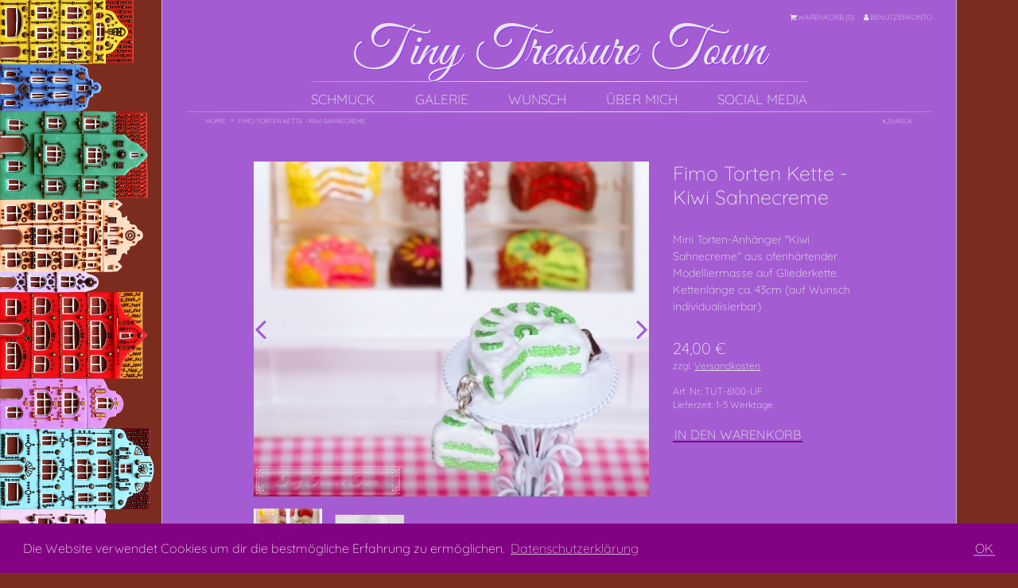

--- FILE ---
content_type: text/html; charset=UTF-8
request_url: https://www.tiny-treasure-town.at/fimo-torten-kette-kiwi-sahnecreme
body_size: 39067
content:

<!DOCTYPE html>

<!--[if lt IE 7 ]> <html lang="de" id="top" class="no-js ie6" prefix="og: http://ogp.me/ns#"> <![endif]-->
<!--[if IE 7 ]>    <html lang="de" id="top" class="no-js ie7" prefix="og: http://ogp.me/ns#"> <![endif]-->
<!--[if IE 8 ]>    <html lang="de" id="top" class="no-js ie8" prefix="og: http://ogp.me/ns#"> <![endif]-->
<!--[if IE 9 ]>    <html lang="de" id="top" class="no-js ie9" prefix="og: http://ogp.me/ns#"> <![endif]-->
<!--[if (gt IE 9)|!(IE)]><!--> <html lang="de" id="top" class="no-js" prefix="og: http://ogp.me/ns#"> <!--<![endif]-->

<head>
    <script>
        if (document.cookie && document.cookie.indexOf('fonts-loaded') !== -1) {
            document.documentElement.classList.add('fonts-loaded');
        }
    </script>
<script type="text/javascript" src="https://www.tiny-treasure-town.at/skin/frontend/tiny-treasure-town/default/js/bugsnag.js"></script>
<meta http-equiv="Content-Type" content="text/html; charset=utf-8" />
<title>Fimo Torten Kette - Kiwi Sahnecreme | Tiny Treasure Town - Liebevoll handgemachte Schätze</title>
<meta name="description" content="Mini Torten-Anhänger &quot;Kiwi Sahnecreme&quot; aus ofenhärtender Modelliermasse auf Gliederkette.
Kettenlänge ca. 43cm (auf Wunsch individualisierbar)
" />
<meta property="og:title" content="Fimo Torten Kette - Kiwi Sahnecreme" />
<meta property="og:description" content="Mini Torten-Anhänger &quot;Kiwi Sahnecreme&quot; aus ofenhärtender Modelliermasse auf Gliederkette.
Kettenlänge ca. 43cm (auf Wunsch individualisierbar)
" />
<meta property="og:image" content="https://www.tiny-treasure-town.at/media/catalog/product/cache/1/image/9df78eab33525d08d6e5fb8d27136e95/o/r/cfa4e69efd77125e19739e32272fa8e5/www.tiny-treasure-town.at-tut-6100-lif-31.jpeg" />
<meta property="og:url" content="https://www.tiny-treasure-town.at/fimo-torten-kette-kiwi-sahnecreme" />
<meta property="fb:app_id" content="467641013607060" />
<meta property="fb:admins" content="467641013607060" />
<meta name="keywords" content="" />
<meta name="robots" content="INDEX,FOLLOW" />
<link rel="icon" href="https://www.tiny-treasure-town.at/media/favicon/default/favicon6.png" type="image/x-icon" />
<link rel="shortcut icon" href="https://www.tiny-treasure-town.at/media/favicon/default/favicon6.png" type="image/x-icon" />
<meta name="theme-color" content="#7b2c1f">

<!--[if lt IE 7]>
<script type="text/javascript">
//<![CDATA[
    var BLANK_URL = 'https://www.tiny-treasure-town.at/js/blank.html';
    var BLANK_IMG = 'https://www.tiny-treasure-town.at/js/spacer.gif';
//]]>
</script>
<![endif]-->
<!--[if  (lte IE 8) & (!IEMobile)]>
<link rel="stylesheet" type="text/css" href="https://www.tiny-treasure-town.at/skin/frontend/tiny-treasure-town/default/css/styles-ie8.css" media="all" />
<![endif]-->
<!--[if (gte IE 9) | (IEMobile)]><!-->
<link rel="stylesheet" type="text/css" href="https://www.tiny-treasure-town.at/skin/frontend/tiny-treasure-town/default/css/styles.css" media="all" />
<!--<![endif]-->
<link rel="stylesheet" type="text/css" href="https://www.tiny-treasure-town.at/js/calendar/calendar-win2k-1.css" />
<link rel="stylesheet" type="text/css" href="https://www.tiny-treasure-town.at/skin/frontend/tiny-treasure-town/default/css/fonts.css" media="all" />
<script type="text/javascript" src="https://www.tiny-treasure-town.at/js/../skin/frontend/tiny-treasure-town/default/js/jquery.js"></script>
<script type="text/javascript" src="https://www.tiny-treasure-town.at/js/lib/jquery/noconflict.js"></script>
<script type="text/javascript" src="https://www.tiny-treasure-town.at/js/prototype/prototype.js"></script>
<script type="text/javascript" src="https://www.tiny-treasure-town.at/js/prototype/validation.js"></script>
<script type="text/javascript" src="https://www.tiny-treasure-town.at/js/scriptaculous/effects.js"></script>
<script type="text/javascript" src="https://www.tiny-treasure-town.at/js/scriptaculous/controls.js"></script>
<script type="text/javascript" src="https://www.tiny-treasure-town.at/js/varien/js.js"></script>
<script type="text/javascript" src="https://www.tiny-treasure-town.at/js/varien/form.js"></script>
<script type="text/javascript" src="https://www.tiny-treasure-town.at/js/mage/translate.js"></script>
<script type="text/javascript" src="https://www.tiny-treasure-town.at/js/mage/cookies.js"></script>
<script type="text/javascript" src="https://www.tiny-treasure-town.at/js/hackathon/HoneySpam/honeyspam.js"></script>
<script type="text/javascript" src="https://www.tiny-treasure-town.at/js/varien/product.js"></script>
<script type="text/javascript" src="https://www.tiny-treasure-town.at/js/varien/product_options.js"></script>
<script type="text/javascript" src="https://www.tiny-treasure-town.at/js/varien/configurable.js"></script>
<script type="text/javascript" src="https://www.tiny-treasure-town.at/skin/frontend/rwd/default/js/lib/modernizr.custom.min.js"></script>
<script type="text/javascript" src="https://www.tiny-treasure-town.at/skin/frontend/tiny-treasure-town/default/js/cookieconsent.js"></script>
<link rel="canonical" href="https://www.tiny-treasure-town.at/fimo-torten-kette-kiwi-sahnecreme" />
<meta name="viewport" content="initial-scale=1.0, width=device-width" />

<script type="text/javascript">
//<![CDATA[
Mage.Cookies.path     = '/';
Mage.Cookies.domain   = '.www.tiny-treasure-town.at';
//]]>
</script>

<script type="text/javascript">
//<![CDATA[
optionalZipCountries = ["IE","PA","HK","MO"];
//]]>
</script>
<script type="text/javascript">//<![CDATA[
        var Translator = new Translate({"HTML tags are not allowed":"HTML-Tags sind nicht erlaubt","Please select an option.":"Bitte w\u00e4hlen Sie eine Option.","This is a required field.":"Dies ist ein Pflichtfeld.","Please enter a valid number in this field.":"Bitte geben Sie eine g\u00fcltige Nummer in dieses Feld ein.","The value is not within the specified range.":"Der Wert ist nicht innerhalb des erlaubten Bereichs.","Please use numbers only in this field. Please avoid spaces or other characters such as dots or commas.":"Bitte nur Ziffern in diesem Feld verwenden. Vermeiden Sie Leerzeichen oder andere Zeichen (z. B. Punkt oder Komma).","Please use letters only (a-z or A-Z) in this field.":"Bitte nur Buchstaben (a-z oder A-Z) in diesem Feld verwenden.","Please use only letters (a-z), numbers (0-9) or underscore(_) in this field, first character should be a letter.":"Bitte nur Buchstaben (a-z), Ziffern (0-9) oder Unterstriche (_) in diesem Feld verwenden, das erste Zeichen muss ein Buchstabe sein.","Please use only letters (a-z or A-Z) or numbers (0-9) only in this field. No spaces or other characters are allowed.":"Bitte nur Buchstaben (a-z oder A-Z) oder Ziffern (0-9) in diesem Feld verwenden. Leerzeichen oder andere Zeichen sind nicht erlaubt.","Please use only letters (a-z or A-Z) or numbers (0-9) or spaces and # only in this field.":"Bitte nur Buchstaben (a-z oder A-Z), Ziffern (0-9), Leerzeichen oder # f\u00fcr dieses Feld verwenden.","Please enter a valid phone number. For example (123) 456-7890 or 123-456-7890.":"Bitte geben Sie eine g\u00fcltige Telefonnummer ein. Zum Beispiel (123) 456-7890 oder 123-456-7890.","Please enter a valid fax number. For example (123) 456-7890 or 123-456-7890.":"Bitte tragen Sie eine g\u00fcltige Faxnummer ein. Zum Beispiel (123) 456-7890 oder 123-456-7890.","Please enter a valid date.":"Bitte geben Sie ein g\u00fcltiges Datum ein.","The From Date value should be less than or equal to the To Date value.":"Das Startdatum sollte vor dem oder am Enddatum liegen.","Please enter a valid email address. For example johndoe@domain.com.":"Bitte gib eine g\u00fcltige E-Mail-Adresse ein. Zum Beispiel johndoe@domain.at.","Please use only visible characters and spaces.":"Bitte nur sichtbare Zeichen verwenden.","Please make sure your passwords match.":"Bitte stelle sicher, dass die beiden Passw\u00f6rter identisch sind.","Please enter a valid URL. Protocol is required (http:\/\/, https:\/\/ or ftp:\/\/)":"Bitte geben Sie eine g\u00fcltige URL ein. M\u00f6gliche Protokolle (http:\/\/, https:\/\/ or ftp:\/\/)","Please enter a valid URL. For example http:\/\/www.example.com or www.example.com":"Bitte geben Sie eine g\u00fcltige URL ein. Zum Beispiel http:\/\/www.beispiel.de oder www.beispiel.de","Please enter a valid URL Key. For example \"example-page\", \"example-page.html\" or \"anotherlevel\/example-page\".":"Bitte geben Sie einen g\u00fcltigen URL-Bezeichner ein. Zum Beispiel \"beispiel-seite\", \"beispiel-seite.html\" or \"unterverzeichnis\/beispiel-seite\".","Please enter a valid XML-identifier. For example something_1, block5, id-4.":"Bitte geben Sie einen g\u00fcltigen XML-Identifizierer an. Zum Beispiel irgendetwas_1, block5, id-4.","Please enter a valid social security number. For example 123-45-6789.":"Bitte geben Sie eine g\u00fcltige Sozialversicherungsnummer ein. Zum Beispiel 123-45-6789.","Please enter a valid zip code. For example 90602 or 90602-1234.":"Bitte geben Sie eine g\u00fcltige Postleitzahl ein. Zum Beispiel 21335.","Please enter a valid zip code.":"Bitte geben Sie eine g\u00fcltige Postleitzahl ein.","Please use this date format: dd\/mm\/yyyy. For example 17\/03\/2006 for the 17th of March, 2006.":"Bitte verwenden Sie dieses Datumsformat: tt\/mm\/jjjj. Zum Beispiel 17\/03\/2006 f\u00fcr den 17. M\u00e4rz 2006.","Please enter a valid $ amount. For example $100.00.":"Bitte geben Sie einen g\u00fcltigen Betrag ein. Zum Beispiel 100,00 \u20ac.","Please select one of the above options.":"Bitte w\u00e4hlen Sie eine der oberen Optionen.","Please select one of the options.":"Bitte w\u00e4hlen Sie eine der Optionen.","Please select State\/Province.":"Bitte Land\/Bundesland w\u00e4hlen.","Please enter a number greater than 0 in this field.":"Bitte geben Sie eine Zahl gr\u00f6\u00dfer 0 in dieses Feld ein.","Please enter a number 0 or greater in this field.":"Bitte tragen Sie eine Zahl gr\u00f6\u00dfer\/gleich 0 in dieses Feld ein.","Please enter a valid credit card number.":"Bitte geben Sie eine g\u00fcltige Kreditkartennummer ein.","Credit card number does not match credit card type.":"Kreditkartennummer entspricht nicht Kreditkartentyp.","Card type does not match credit card number.":"Kreditkartenart entspricht nicht der angegeben Kreditkartennummer.","Incorrect credit card expiration date.":"Falsches Kreditkarten Ablaufdatum.","Please enter a valid credit card verification number.":"Bitte tragen Sie eine g\u00fcltige Kreditkarten-Pr\u00fcfnummer ein.","Please use only letters (a-z or A-Z), numbers (0-9) or underscore(_) in this field, first character should be a letter.":"Bitte nur Buchstaben (a-z oder A-Z), Ziffern (0-9) oder Unterstriche (_) in diesem Feld verwenden, das erste Zeichen muss ein Buchstabe sein.","Please input a valid CSS-length. For example 100px or 77pt or 20em or .5ex or 50%.":"Bitte geben Sie eine g\u00fcltige CSS-L\u00e4nge an. Beispielsweise 100px, 77pt, 20em, .5ex oder 50%.","Text length does not satisfy specified text range.":"Textl\u00e4nge ist nicht korrekt.","Please enter a number lower than 100.":"Bitte tragen Sie keine Zahl gr\u00f6\u00dfer\/gleich 100 in dieses Feld ein.","Please select a file":"Bitte w\u00e4hlen Sie eine Datei","Please enter issue number or start date for switch\/solo card type.":"Bitte geben Sie eine Vorgangsnummer oder ein Startdatum switch\/solo Karten an.","Please wait, loading...":"Bitte warten, wird geladen \u2026","This date is a required value.":"Das Datum ist eine ben\u00f6tigte Angabe.","Please enter a valid day (1-%d).":"Bitte geben Sie einen g\u00fcltigen Tag (1-%d) an.","Please enter a valid month (1-12).":"Bitte geben Sie einen g\u00fcltigen Monat (1-12) an.","Please enter a valid year (1900-%d).":"Bitte geben Sie ein g\u00fcltiges Jahr (1900-%d) an.","Please enter a valid full date":"Bitte geben Sie ein vollst\u00e4ndiges, g\u00fcltiges Datum an","Please enter a valid date between %s and %s":"Bitte geben Sie ein g\u00fcltiges Datum zwischen dem %s und %s an","Please enter a valid date equal to or greater than %s":"Bitte geben Sie ein g\u00fcltiges Datum am oder nach dem %s an","Please enter a valid date less than or equal to %s":"Bitte geben Sie ein g\u00fcltiges Datum am oder vor dem %s an","Complete":"Vollst\u00e4ndig","Add Products":"Artikel hinzuf\u00fcgen","Please choose to register or to checkout as a guest":"Bitte registriere dich, oder geh als Gast zur Kasse","Your order cannot be completed at this time as there is no shipping methods available for it. Please make necessary changes in your shipping address.":"Ihre Bestellung kann momentan nicht abgeschlossen werden, da keine Versandarten daf\u00fcr verf\u00fcgbar sind.","Please specify shipping method.":"Bitte w\u00e4hle die Versandart.","Your order cannot be completed at this time as there is no payment methods available for it.":"Deine Bestellung kann momentan nicht abgeschlossen werden, da keine Bezahlmethoden daf\u00fcr verf\u00fcgbar sind.","Please specify payment method.":"Bitte w\u00e4hle aus, wie du bezahlen m\u00f6chtest.","Add to Cart":"In den Warenkorb","In Stock":"Auf Lager","Out of Stock":"Nicht auf Lager"});
        //]]></script></head>
<body class=" catalog-product-view catalog-product-view product-fimo-torten-kette-kiwi-sahnecreme">
<div class="wrapper">
    <div class="page">
            <noscript>
        <div class="global-site-notice noscript">
            <div class="notice-inner">
                <p>
                    <strong>JavaScript scheint in deinem Browser deaktiviert zu sein.</strong><br />
                    Du musst JavaScript in deinem Browser aktivieren, um alle Funktionen in diesem Shop nutzen zu können.                </p>
            </div>
        </div>
    </noscript>

        

        
<header id="header" class="page-header">
    <div class="page-header-container">
        <a class="logo" href="https://www.tiny-treasure-town.at/">
            <span class="claim">Tiny Treasure Town</span>
        </a>

        <hr class="hr--faded hr--short">

        <div class="header--sub">

        
            
            <div class="skip-links clearfix">
                <a href="#header-nav" class="skip-link skip-nav">
                    <i class="fa fa-bars"></i>
                    <span class="label">Menü</span>
                </a>

                <div class="account-cart-wrapper">
                                        <div class="header-minicart">
                        

<a href="https://www.tiny-treasure-town.at/checkout/cart/" class="skip-link skip-cart">
    <i class="fa fa-shopping-cart"></i>
    <span class="label">Warenkorb</span>
    <span class="count">(0)</span>
</a>
                    </div>

                    <a href="https://www.tiny-treasure-town.at/customer/account/" class="skip-link--alike skip-account">
                        <i class="fa fa-user"></i>
                        <span class="label">Benutzerkonto</span>
                    </a>

                                    </div>

                <div class="header-language-container">
                    <div class="store-language-container">
                                            </div>
                </div>
            </div>

                    </div>

        
        <div id="header-nav" class="skip-content">
            
    <nav id="nav">
        <ol class="nav-primary">
            <li  class="level0 nav-1 first"><a href="https://www.tiny-treasure-town.at/schmuck" class="level0 ">Schmuck</a></li><li  class="level0 nav-2"><a href="https://www.tiny-treasure-town.at/galerie" class="level0 ">Galerie</a></li><li  class="level0 nav-3"><a href="https://www.tiny-treasure-town.at/wunsch" class="level0 ">Wunsch</a></li><li  class="level0 nav-4"><a href="https://www.tiny-treasure-town.at/ueber-mich" class="level0 ">Über mich</a></li><li  class="level0 nav-5 last"><a href="https://www.tiny-treasure-town.at/social-media" class="level0 ">Social Media</a></li>        </ol>
    </nav>
            <hr class="hr--faded">
        </div>
    </div>
</header>


        <div class="main-container col1-layout">
            <main class="main">
                <div class="breadcrumbs">
    <ul>
                    <li class="home">
                                    <a href="https://www.tiny-treasure-town.at/" title="Zur Startseite">Home</a>
                                                    <span>&raquo; </span>
                                            </li>
                    <li class="product">
                                    <strong>Fimo Torten Kette - Kiwi Sahnecreme</strong>
                                            </li>
                <li class="back"><a href="https://www.tiny-treasure-town.at/" title="Zur Startseite"><i class="fa fa-angle-left"></i> Zurück</a></li>
    </ul>
</div>
                <div class="col-main">
                                        <script type="text/javascript">
    var optionsPrice = new Product.OptionsPrice([]);
</script>
<div id="messages_product_view"></div>
<div class="product-view" itemscope itemtype="http://schema.org/Product">
    <meta itemprop="sku" content="TUT-6100-LIF">
    <div class="product-essential">
        <form action="https://www.tiny-treasure-town.at/checkout/cart/add/uenc/aHR0cHM6Ly93d3cudGlueS10cmVhc3VyZS10b3duLmF0L2ZpbW8tdG9ydGVuLWtldHRlLWtpd2ktc2FobmVjcmVtZQ,,/product/332/form_key/B1474FnBotQFbNwJ/" method="post" id="product_addtocart_form">
            <input name="form_key" type="hidden" value="B1474FnBotQFbNwJ" />
            <div class="no-display">
                <input type="hidden" name="product" value="332" />
                <input type="hidden" name="related_product" id="related-products-field" value="" />
            </div>

            <div class="product-detail">
                <div class="product-img-box">
                    <div class="product-image product-image-zoom">
    <div class="product-image-gallery">
        <img id="image-main"
             class="gallery-image visible"
             alt="Fimo Torten Kette Kiwi Sahnecreme-31"
             title="Fimo Torten Kette Kiwi Sahnecreme-31"
             data-zoom-image="https://www.tiny-treasure-town.at/media/catalog/product/cache/1/image/9df78eab33525d08d6e5fb8d27136e95/o/r/cfa4e69efd77125e19739e32272fa8e5/www.tiny-treasure-town.at-tut-6100-lif-31.jpeg"
             data-orig-width="800"
             data-orig-height="676"
             src="https://www.tiny-treasure-town.at/media/catalog/product/cache/1/image/500x/05e17a266b0e9cc26fb81a2e0bed7e78/o/r/cfa4e69efd77125e19739e32272fa8e5/www.tiny-treasure-town.at-tut-6100-lif-31.jpeg"
             srcset="https://www.tiny-treasure-town.at/media/catalog/product/cache/1/image/1000x/bcf7ce64d63d93f1f374273bba74938d/o/r/cfa4e69efd77125e19739e32272fa8e5/www.tiny-treasure-town.at-tut-6100-lif-31.jpeg 2x"
             itemprop="image">

                                                                    <img id="image-0"
                     class="gallery-image"
                     alt="Fimo Torten Kette Kiwi Sahnecreme-31"
                     title="Fimo Torten Kette Kiwi Sahnecreme-31"
                     data-zoom-image="https://www.tiny-treasure-town.at/media/catalog/product/cache/1/image/9df78eab33525d08d6e5fb8d27136e95/o/r/cfa4e69efd77125e19739e32272fa8e5/www.tiny-treasure-town.at-tut-6100-lif-31.jpeg"
                     data-orig-width="800"
                     data-orig-height="676"
                     src="https://www.tiny-treasure-town.at/media/catalog/product/cache/1/image/500x/05e17a266b0e9cc26fb81a2e0bed7e78/o/r/cfa4e69efd77125e19739e32272fa8e5/www.tiny-treasure-town.at-tut-6100-lif-31.jpeg"
                     srcset="https://www.tiny-treasure-town.at/media/catalog/product/cache/1/image/1000x/bcf7ce64d63d93f1f374273bba74938d/o/r/cfa4e69efd77125e19739e32272fa8e5/www.tiny-treasure-town.at-tut-6100-lif-31.jpeg 2x"
                     itemprop="image">
                                                                            <img id="image-1"
                     class="gallery-image"
                     alt="Fimo Torten Kette Kiwi Sahnecreme-31"
                     title="Fimo Torten Kette Kiwi Sahnecreme-31"
                     data-zoom-image="https://www.tiny-treasure-town.at/media/catalog/product/cache/1/image/9df78eab33525d08d6e5fb8d27136e95/o/r/51da178e289f08102c4792e169597b63/www.tiny-treasure-town.at-tut-6100-lif-32.jpeg"
                     data-orig-width="1000"
                     data-orig-height="667"
                     src="https://www.tiny-treasure-town.at/media/catalog/product/cache/1/image/500x/05e17a266b0e9cc26fb81a2e0bed7e78/o/r/51da178e289f08102c4792e169597b63/www.tiny-treasure-town.at-tut-6100-lif-32.jpeg"
                     srcset="https://www.tiny-treasure-town.at/media/catalog/product/cache/1/image/1000x/bcf7ce64d63d93f1f374273bba74938d/o/r/51da178e289f08102c4792e169597b63/www.tiny-treasure-town.at-tut-6100-lif-32.jpeg 2x"
                     itemprop="image">
                            
            <button type="button" class="button button--prev js-gallery-prev"><i class="fa fa-angle-left fa-3x"></i></button>
            <button type="button" class="button button--next js-gallery-next"><i class="fa fa-angle-right fa-3x"></i></button>
            </div>
</div>


                                                                <div class="more-views">
                            <ul class="product-image-thumbs">
                                                                                                                                                    <li>
                                            <a class="thumb-link" href="#" title="Fimo Torten Kette Kiwi Sahnecreme-01" data-image-index="0" style="padding-bottom: 84.5%;">
                                                <img src="https://www.tiny-treasure-town.at/media/catalog/product/cache/1/thumbnail/98x/05e17a266b0e9cc26fb81a2e0bed7e78/o/r/cfa4e69efd77125e19739e32272fa8e5/www.tiny-treasure-town.at-tut-6100-lif-11.jpeg"
                                                     sizes="(max-width: 599px) 173px, 98px"
                                                     srcset="https://www.tiny-treasure-town.at/media/catalog/product/cache/1/thumbnail/98x/05e17a266b0e9cc26fb81a2e0bed7e78/o/r/cfa4e69efd77125e19739e32272fa8e5/www.tiny-treasure-town.at-tut-6100-lif-11.jpeg 98w, https://www.tiny-treasure-town.at/media/catalog/product/cache/1/thumbnail/173x/05e17a266b0e9cc26fb81a2e0bed7e78/o/r/cfa4e69efd77125e19739e32272fa8e5/www.tiny-treasure-town.at-tut-6100-lif-11.jpeg 173w, https://www.tiny-treasure-town.at/media/catalog/product/cache/1/thumbnail/196x/05e17a266b0e9cc26fb81a2e0bed7e78/o/r/cfa4e69efd77125e19739e32272fa8e5/www.tiny-treasure-town.at-tut-6100-lif-11.jpeg 196w, https://www.tiny-treasure-town.at/media/catalog/product/cache/1/thumbnail/346x/05e17a266b0e9cc26fb81a2e0bed7e78/o/r/cfa4e69efd77125e19739e32272fa8e5/www.tiny-treasure-town.at-tut-6100-lif-11.jpeg 346w"
                                                     alt="Fimo Torten Kette Kiwi Sahnecreme-01">
                                                <img src="https://www.tiny-treasure-town.at/skin/frontend/tiny-treasure-town/default/images/cover.png" alt="" class="cover">
                                            </a>
                                        </li>
                                                                                                                                                                                        <li>
                                            <a class="thumb-link" href="#" title="Fimo Torten Kette Kiwi Sahnecreme-01" data-image-index="1" style="padding-bottom: 66.7%;">
                                                <img src="https://www.tiny-treasure-town.at/media/catalog/product/cache/1/thumbnail/98x/05e17a266b0e9cc26fb81a2e0bed7e78/o/r/51da178e289f08102c4792e169597b63/www.tiny-treasure-town.at-tut-6100-lif-12.jpeg"
                                                     sizes="(max-width: 599px) 173px, 98px"
                                                     srcset="https://www.tiny-treasure-town.at/media/catalog/product/cache/1/thumbnail/98x/05e17a266b0e9cc26fb81a2e0bed7e78/o/r/51da178e289f08102c4792e169597b63/www.tiny-treasure-town.at-tut-6100-lif-12.jpeg 98w, https://www.tiny-treasure-town.at/media/catalog/product/cache/1/thumbnail/173x/05e17a266b0e9cc26fb81a2e0bed7e78/o/r/51da178e289f08102c4792e169597b63/www.tiny-treasure-town.at-tut-6100-lif-12.jpeg 173w, https://www.tiny-treasure-town.at/media/catalog/product/cache/1/thumbnail/196x/05e17a266b0e9cc26fb81a2e0bed7e78/o/r/51da178e289f08102c4792e169597b63/www.tiny-treasure-town.at-tut-6100-lif-12.jpeg 196w, https://www.tiny-treasure-town.at/media/catalog/product/cache/1/thumbnail/346x/05e17a266b0e9cc26fb81a2e0bed7e78/o/r/51da178e289f08102c4792e169597b63/www.tiny-treasure-town.at-tut-6100-lif-12.jpeg 346w"
                                                     alt="Fimo Torten Kette Kiwi Sahnecreme-01">
                                                <img src="https://www.tiny-treasure-town.at/skin/frontend/tiny-treasure-town/default/images/cover.png" alt="" class="cover">
                                            </a>
                                        </li>
                                                                                                </ul>
                        </div>
                                    </div>

                <div class="product-detail-infos">
                    <div class="product-shop">
                                                                            <div class="product-name">
                                <h1 itemprop="name">Fimo Torten Kette - Kiwi Sahnecreme</h1>
                            </div>
                        
                                                    <div class="short-description">
                                <div class="std" itemprop="disambiguatingDescription">Mini Torten-Anhänger "Kiwi Sahnecreme" aus ofenhärtender Modelliermasse auf Gliederkette.<br />
Kettenlänge ca. 43cm (auf Wunsch individualisierbar)</div>
                            </div>
                        
                        <div class="price-info" style="margin-top: 30px;">
                            

                        
    <div class="price-box" itemprop="offers" itemscope itemtype="http://schema.org/Offer">
                                                                <span class="regular-price" id="product-price-332">
                                            <span class="price"><span itemprop="price" content="24">24,00</span> <span itemprop="priceCurrency" content="EUR">€</span></span>                                    </span>
                        
        </div>

                                                        

                            <p style="margin-top: -7px; font-size: 0.85em;">zzgl. <a href="/zahlung-und-versand">Versandkosten</a></p>
                        </div>

                        <div style="font-size: 0.85em;">
                            <span>Art. Nr.: TUT-6100-LIF</span><br>
                            <span>Lieferzeit: 1-5 Werktage</span>
                        </div>

                        <div class="extra-info">
                                                                                    </div>

                                                    
    <div class="add-to-cart">
                <div class="qty-wrapper">
                            <input type="hidden" name="qty" id="qty" value="1" class="input-text qty" />
                    </div>
                <div class="add-to-cart-buttons" style="margin-left: 0;">
            <button type="button" title="In den Warenkorb" class="button btn-cart" onclick="productAddToCartForm.submit(this)"><span><span>In den Warenkorb</span></span></button>
                    </div>
    </div>
                                                    
                        



                        
                        
                    </div>

                    <div class="add-to-cart-wrapper">
                        
                        
                                                                                                </div>
                </div>
            </div>

            
            <div class="clearer"></div>
                    </form>
        <script type="text/javascript">
        //<![CDATA[
            var productAddToCartForm = new VarienForm('product_addtocart_form');
            productAddToCartForm.submit = function(button, url) {
                if (this.validator.validate()) {
                    var form = this.form;
                    var oldUrl = form.action;

                    if (url) {
                       form.action = url;
                    }
                    var e = null;
                    try {
                        this.form.submit();
                    } catch (e) {
                    }
                    this.form.action = oldUrl;
                    if (e) {
                        throw e;
                    }

                    if (button && button != 'undefined') {
                        button.disabled = true;
                    }
                }
            }.bind(productAddToCartForm);

            productAddToCartForm.submitLight = function(button, url){
                if(this.validator) {
                    var nv = Validation.methods;
                    delete Validation.methods['required-entry'];
                    delete Validation.methods['validate-one-required'];
                    delete Validation.methods['validate-one-required-by-name'];
                    // Remove custom datetime validators
                    for (var methodName in Validation.methods) {
                        if (methodName.match(/^validate-datetime-.*/i)) {
                            delete Validation.methods[methodName];
                        }
                    }

                    if (this.validator.validate()) {
                        if (url) {
                            this.form.action = url;
                        }
                        this.form.submit();
                    }
                    Object.extend(Validation.methods, nv);
                }
            }.bind(productAddToCartForm);
        //]]>
        </script>
    </div>

    <div class="product-collateral toggle-content tabs">
                                    <section>
                    <h2 class="description__title">Beschreibung</h2>
                        
    <div class="std">Mini Torten-Anhänger "Kiwi Sahnecreme" aus ofenhärtender Modelliermasse auf Gliederkette.
Kettenlänge ca. 43cm (auf Wunsch individualisierbar)

Mit viel Liebe zum Detail habe ich diese süße Miniaturtorte modelliert und zu einer Halskette verarbeitet.
Versüße dir den Alltag mit meinen handgemachten Unikaten.

Bitte beachte: Ich fotografiere meine Schmuckstücke sehr sorgfältig, dennoch können aufgrund unterschiedlicher Monitorkalibrierung die Abbildungen der Produkte farblich leicht abweichen.    </div>
                </section>
                    
        <section style="margin-top: 40px">
            <h2 class="description__title">Produkthinweise</h2>
            <p>Bitte beachte, dass es sich um Modeschmuck handelt.<br>
               Wasser, Kosmetika, Chemikalien, Schweiß, übermäßige Sonneneinstrahlung und dergleichen können dem Schmuck schaden.<br>
               Bitte lege ihn daher vor dem Duschen, vor sportlichen Aktivitäten, vor der Sauna, vor dem Schwimmen sowie vor dem Schlafen etc. ab und bewahre ihn an einem trockenen, geschützten Ort auf.
            </p>
            <p>Dekorationen am Produktfoto sind nicht Teil des Lieferumfangs.</p>
        </section>

        <section style="margin-top: 40px">
            <h2 class="description__title">Sicherheitshinweise</h2>
            <p style="margin-top: 15px;"><strong class="h4" style="font-weight: normal;">Achtung! Kein Spielzeug - Verschluck- und Erstickungsgefahr!</strong><br>
                Schmuckstücke sind kein Spielzeug. Sie enthalten Kleinteile, die verschluckt werden können.<br>
                Nicht geeignet für Kinder und Personen, die dazu neigen, nicht essbare Gegenstände in den Mund zu nehmen!<br>
                Außerhalb der Reichweite von Kindern und Tieren aufbewahren!
            </p>

            <p>Schmuckstücke sollten regelmäßig auf lose oder defekte Teile überprüft werden, um Verletzungen zu vermeiden.<br>
            Schmuckstücke aus Glas können bei unsachgemäßem Gebrauch brechen und Verletzungen verursachen.</p>

            <p><strong class="h4" style="font-weight: normal;">Bestimmungsgemäßer Gebrauch</strong><br>
                Schmuck sollte ausschließlich als dekoratives Accessoire getragen und nicht für andere Zwecke verwendet werden.</p>
        </section>

        <section style="margin-top: 40px">
            <h2 class="description__title">Herstellerangabe und verantwortliche Person</h2>
            <address>
                Livia Filipovic<br>
                Tiny Treasure Town<br>
                Brentenmaisstraße 60<br>
                3013 Pressbaum<br>
                Österreich<br>
                <a href="mailto:office@tiny-treasure-town.at">office@tiny-treasure-town.at</a>
            </address>
        </section>
    </div>

    


<div class="shariff sharing-links" data-url="https://www.tiny-treasure-town.at/fimo-torten-kette-kiwi-sahnecreme" data-media-url="https://www.tiny-treasure-town.at/media/catalog/product/cache/1/image/9df78eab33525d08d6e5fb8d27136e95/o/r/cfa4e69efd77125e19739e32272fa8e5/www.tiny-treasure-town.at-tut-6100-lif-31.jpeg" data-title="Fimo Torten Kette - Kiwi Sahnecreme"></div>
        
</div>

<div class="pswp" tabindex="-1" role="dialog" aria-hidden="true">
    <div class="pswp__bg"></div>
    <div class="pswp__scroll-wrap">
        <div class="pswp__container">
            <div class="pswp__item"></div>
            <div class="pswp__item"></div>
            <div class="pswp__item"></div>
        </div>
        <div class="pswp__ui pswp__ui--hidden">
            <div class="pswp__top-bar">
                <div class="pswp__counter"></div>
                <button type="button" class="pswp__button pswp__button--close" title="Schließen"></button>
                <button type="button" class="pswp__button pswp__button--fs" title="Fullscreen"></button>
                <div class="pswp__preloader">
                    <div class="pswp__preloader__icn">
                        <div class="pswp__preloader__cut">
                            <div class="pswp__preloader__donut"></div>
                        </div>
                    </div>
                </div>
            </div>
            <div class="pswp__share-modal pswp__share-modal--hidden pswp__single-tap">
                <div class="pswp__share-tooltip"></div>
            </div>
            <button type="button" class="pswp__button pswp__button--arrow--left" title="Zurück">
                <i class="fa fa-angle-left fa-3x"></i>
            </button>
            <button type="button" class="pswp__button pswp__button--arrow--right" title="Weiter">
                <i class="fa fa-angle-right fa-3x"></i>
            </button>
            <div class="pswp__caption">
                <div class="pswp__caption__center"></div>
            </div>
        </div>
    </div>
</div>

<script type="text/javascript">
    var lifetime = 3600;
    var expireAt = Mage.Cookies.expires;
    if (lifetime > 0) {
        expireAt = new Date();
        expireAt.setTime(expireAt.getTime() + lifetime * 1000);
    }
    Mage.Cookies.set('external_no_cache', 1, expireAt);
</script>
                </div>
            </main>
        </div>
                <div class="footer-container">
    <hr class="hr--faded">
    <footer class="footer">
        <div class="links">
<div class="block-title"><strong><span>Company</span></strong></div>
<ul>
<li><a href="https://www.tiny-treasure-town.at/impressum">Impressum</a></li>
<li><a href="https://www.tiny-treasure-town.at/contacts">Kontakt</a></li>
<li><a href="https://www.tiny-treasure-town.at/agb">AGB</a></li>
<li><a href="https://www.tiny-treasure-town.at/datenschutz">Datenschutzerkl&auml;rung</a></li>
<li><a href="https://www.tiny-treasure-town.at/zahlung-und-versand">Zahlung und Versand</a></li>
</ul>
</div><div class="links">
        <div class="block-title"><strong><span>Quick Links</span></strong></div>
        <ul>
                                    <li class="first" ><a href="https://www.tiny-treasure-town.at/customer/account/" title="Mein Benutzerkonto" >Mein Benutzerkonto</a></li>
                                                <li class=" last" ><a href="https://www.tiny-treasure-town.at/sales/guest/form/" title="Bestellungen und Rücksendungen" >Bestellungen und Rücksendungen</a></li>
                        </ul>
</div>
        <address class="copyright">&copy; 2026 Extended Imaginations. All Rights Reserved.</address>
    </footer>
</div>
            </div>

    <a href="#top" class="scroll-up">
        <i class="fa fa-angle-up fa-2x"></i>
    </a>
</div>
<script type="text/javascript" src="https://www.tiny-treasure-town.at/js/lib/ccard.js"></script>
<script type="text/javascript" src="https://www.tiny-treasure-town.at/js/scriptaculous/builder.js"></script>
<script type="text/javascript" src="https://www.tiny-treasure-town.at/js/scriptaculous/dragdrop.js"></script>
<script type="text/javascript" src="https://www.tiny-treasure-town.at/js/scriptaculous/slider.js"></script>
<script type="text/javascript" src="https://www.tiny-treasure-town.at/js/calendar/calendar.js"></script>
<script type="text/javascript" src="https://www.tiny-treasure-town.at/js/calendar/calendar-setup.js"></script>
<script type="text/javascript" src="https://www.tiny-treasure-town.at/skin/frontend/rwd/default/js/lib/selectivizr.js"></script>
<script type="text/javascript" src="https://www.tiny-treasure-town.at/skin/frontend/rwd/default/js/lib/matchMedia.js"></script>
<script type="text/javascript" src="https://www.tiny-treasure-town.at/skin/frontend/rwd/default/js/lib/matchMedia.addListener.js"></script>
<script type="text/javascript" src="https://www.tiny-treasure-town.at/skin/frontend/rwd/default/js/lib/enquire.js"></script>
<script type="text/javascript" src="https://www.tiny-treasure-town.at/skin/frontend/tiny-treasure-town/default/js/app.js"></script>
<script type="text/javascript" src="https://www.tiny-treasure-town.at/skin/frontend/tiny-treasure-town/default/js/elevatezoom.js"></script>

<script>
    try {
        if ('msFlex' in document.body.style) {
            setTimeout(function() {
                document.querySelector('.main-container').style.minHeight = (
                    document.documentElement.offsetHeight
                    - document.querySelector('header').offsetHeight
                    - document.querySelector('.footer-container').offsetHeight
                ) + 'px';
            }, 0);
        }
    } catch(e) {}
</script>
</body>
</html>



--- FILE ---
content_type: application/javascript
request_url: https://www.tiny-treasure-town.at/skin/frontend/tiny-treasure-town/default/js/elevatezoom.js
body_size: 75526
content:
!function(e){var t={};function o(i){if(t[i])return t[i].exports;var n=t[i]={i:i,l:!1,exports:{}};return e[i].call(n.exports,n,n.exports,o),n.l=!0,n.exports}o.m=e,o.c=t,o.d=function(e,t,i){o.o(e,t)||Object.defineProperty(e,t,{configurable:!1,enumerable:!0,get:i})},o.n=function(e){var t=e&&e.__esModule?function(){return e.default}:function(){return e};return o.d(t,"a",t),t},o.o=function(e,t){return Object.prototype.hasOwnProperty.call(e,t)},o.p="/skin/frontend/tiny-treasure-town/default/js/",o(o.s=350)}({350:function(e,t,o){e.exports=o(351)},351:function(e,t,o){"use strict";o(352);var i=o(94),n=o(95);function s(e){e.ezPlus({responsive:!0,zoomType:"lens",lensShape:"square",containLensZoom:!0,borderSize:0})}jQuery.fn.elevateZoom=function(){var e=this;document.documentElement.classList.contains("fonts-loaded")?s(this):jQuery(window).on("fonts-loaded",function(){s(e)})},jQuery(function(e){var t=e(".product-image-gallery"),o=e(".more-views a");e(".js-gallery-next").on("click",function(){var e=t.find(".visible").attr("id");"image-main"===e&&(e="image-0");var i=parseInt(e.substr(6),10),n=o.eq(i+1);n.length?n.click():o.first().click()}),e(".js-gallery-prev").on("click",function(){var e=t.find(".visible").attr("id");"image-main"===e&&(e="image-0");var i=parseInt(e.substr(6),10),n=o.eq(i-1);n.length?n.click():o.last().click()}),t.find("img").on("click",function(e){var t;t=e.delegateTarget,jQuery(function(e){var o=e(t),s=o.parent().find(".gallery-image"),a=s.not("#image-main"),r=[],l=0;a.length||(a=s),a.toArray().forEach(function(t,i){var n=e(t);r.push({src:n.data("zoom-image"),w:n.data("orig-width"),h:n.data("orig-height")}),o.attr("src")==n.attr("src")&&(l=i)}),new i(document.querySelector(".pswp"),n,r,{index:l,bgOpacity:.95}).init()})})})},352:function(e,t){"function"!=typeof Object.create&&(Object.create=function(e){function t(){}return t.prototype=e,new t}),function(e,t,o,i){var n={init:function(t,o){var i,n,s=this;(s.elem=o,s.$elem=e(o),s.options=e.extend({},e.fn.ezPlus.options,s.responsiveConfig(t||{})),s.imageSrc=s.$elem.data(s.options.attrImageZoomSrc)?s.$elem.data(s.options.attrImageZoomSrc):s.$elem.attr("src"),s.options.enabled)&&(s.options.tint&&(s.options.lensColour="transparent",s.options.lensOpacity="1"),"inner"===s.options.zoomType&&(s.options.showLens=!1),"lens"===s.options.zoomType&&(s.options.zoomWindowWidth=0),-1===s.options.zoomId&&(s.options.zoomId=(n=(new Date).getTime(),"xxxxxxxx-xxxx-4xxx-yxxx-xxxxxxxxxxxx".replace(/[xy]/g,function(e){var t=(n+16*Math.random())%16|0;return n=Math.floor(n/16),("x"==e?t:3&t|8).toString(16)}))),s.$elem.parent().removeAttr("title").removeAttr("alt"),s.zoomImage=s.imageSrc,s.refresh(1),(i=e(s.options.gallery?"#"+s.options.gallery:s.options.gallerySelector)).on("click.zoom",s.options.galleryItem,function(t){if(s.options.galleryActiveClass&&(e(s.options.galleryItem,i).removeClass(s.options.galleryActiveClass),e(this).addClass(s.options.galleryActiveClass)),"A"===this.tagName&&t.preventDefault(),e(this).data(s.options.attrImageZoomSrc)?s.zoomImagePre=e(this).data(s.options.attrImageZoomSrc):s.zoomImagePre=e(this).data("image"),s.swaptheimage(e(this).data("image"),s.zoomImagePre),"A"===this.tagName)return!1}))},refresh:function(e){var t=this;setTimeout(function(){t.fetch(t.imageSrc,t.$elem,t.options.minZoomLevel)},e||t.options.refresh)},fetch:function(e,t,o){var i=this,n=new Image;n.onload=function(){n.width/t.width()<=o?i.largeWidth=t.width()*o:i.largeWidth=n.width,n.height/t.height()<=o?i.largeHeight=t.height()*o:i.largeHeight=n.height,i.startZoom(),i.currentImage=i.imageSrc,i.options.onZoomedImageLoaded(i.$elem)},i.setImageSource(n,e)},setImageSource:function(e,t){e.src=t},startZoom:function(){var t,o=this;o.nzWidth=o.$elem.width(),o.nzHeight=o.$elem.height(),o.isWindowActive=!1,o.isLensActive=!1,o.isTintActive=!1,o.overWindow=!1,o.options.imageCrossfade&&(o.zoomWrap=o.$elem.wrap('<div style="height:'+o.nzHeight+"px;width:"+o.nzWidth+'px;" class="zoomWrapper" />'),o.$elem.css("position","absolute")),o.zoomLock=1,o.scrollingLock=!1,o.changeBgSize=!1,o.currentZoomLevel=o.options.zoomLevel,o.updateOffset(o),o.widthRatio=o.largeWidth/o.currentZoomLevel/o.nzWidth,o.heightRatio=o.largeHeight/o.currentZoomLevel/o.nzHeight,"window"===o.options.zoomType&&(o.zoomWindowStyle="display: none;position: absolute;float: left;height: "+String(o.options.zoomWindowHeight)+"px;width: "+String(o.options.zoomWindowWidth)+"px;text-align: center;border: "+String(o.options.borderSize)+"px solid "+o.options.borderColour+";background-size: "+o.largeWidth/o.currentZoomLevel+"px "+o.largeHeight/o.currentZoomLevel+"px;background-position: 0px 0px;background-repeat: no-repeat;background-color: "+String(o.options.zoomWindowBgColour)+";overflow: hidden;z-index: 100;"),"inner"===o.options.zoomType&&(o.zoomWindowStyle=(t=o.$elem.css("border-left-width"),"display: none;position: absolute;float: left;height: "+String(o.nzHeight)+"px;width: "+String(o.nzWidth)+"px;margin-top: "+String(t)+";margin-left: "+String(t)+";border: "+String(o.options.borderSize)+"px solid "+o.options.borderColour+";background-position: 0px 0px;background-repeat: no-repeat;cursor:"+o.options.cursor+";overflow: hidden;zindex: "+o.options.zIndex+";")),"window"===o.options.zoomType&&(o.lensStyle=(o.nzHeight<o.options.zoomWindowHeight/o.heightRatio?o.lensHeight=o.nzHeight:o.lensHeight=String(o.options.zoomWindowHeight/o.heightRatio),o.largeWidth<o.options.zoomWindowWidth?o.lensWidth=o.nzWidth:o.lensWidth=String(o.options.zoomWindowWidth/o.widthRatio),"display: none;position: absolute;float: right;height: "+o.lensHeight+"px;width: "+o.lensWidth+"px;border: "+o.options.lensBorderSize+"px solid "+o.options.lensBorderColour+";background-position: 0px 0px;background-repeat: no-repeat;background-color: "+o.options.lensColour+";opacity: "+o.options.lensOpacity+";filter: alpha(opacity = "+100*o.options.lensOpacity+");zoom: 1;cursor:"+o.options.cursor+";z-index: 999;overflow: hidden;")),o.tintStyle="display: block;position: absolute;height: "+o.nzHeight+"px;width: "+o.nzWidth+"px;background-color: "+o.options.tintColour+";filter: alpha(opacity=0);opacity: 0;",o.lensRound="","lens"===o.options.zoomType&&(o.lensStyle="display: none;position: absolute;float: left;height:"+String(o.options.lensSize)+"px;width:"+String(o.options.lensSize)+"px;border: "+String(o.options.borderSize)+"px solid "+o.options.borderColour+";background-position: 0px 0px;background-repeat: no-repeat;background-color: "+o.options.lensColour+";cursor:"+o.options.cursor+";"),"round"===o.options.lensShape&&(o.lensRound="border-radius: "+String(o.options.lensSize/2+o.options.borderSize)+"px;"),o.zoomContainer=e('<div class="zoomContainer" uuid="'+o.options.zoomId+'"style="position: absolute;top: '+o.nzOffset.top+"px;left: "+o.nzOffset.left+"px;height: "+o.nzHeight+"px;width: "+o.nzWidth+"px;z-index: "+o.options.zIndex+'"></div>'),o.$elem.attr("id")&&o.zoomContainer.attr("id",o.$elem.attr("id")+"-zoomContainer"),e(o.options.zoomContainerAppendTo).append(o.zoomContainer),o.options.containLensZoom&&"lens"===o.options.zoomType&&o.zoomContainer.css("overflow","hidden"),"inner"!==o.options.zoomType&&(o.zoomLens=e('<div class="zoomLens" style="'+o.lensStyle+o.lensRound+'">&nbsp;</div>').appendTo(o.zoomContainer).click(function(){o.$elem.trigger("click")}),o.options.tint&&(o.tintContainer=e("<div/>").addClass("tintContainer"),o.zoomTint=e('<div class="zoomTint" style="'+o.tintStyle+'"></div>'),o.zoomLens.wrap(o.tintContainer),o.zoomTintcss=o.zoomLens.after(o.zoomTint),o.zoomTintImage=e('<img style="position: absolute;top: 0px;left: 0px;height: '+o.nzHeight+'px;" width: '+o.nzWidth+'px; max-width: none; src="'+o.$elem.attr("src")+'">').appendTo(o.zoomLens).click(function(){o.$elem.trigger("click")})));var i=isNaN(o.options.zoomWindowPosition)?"body":o.zoomContainer;function n(e){o.lastX===e.clientX&&o.lastY===e.clientY||(o.setPosition(e),o.currentLoc=e),o.lastX=e.clientX,o.lastY=e.clientY}o.zoomWindow=e('<div style="z-index: 999;top: '+o.windowOffsetTop+"px;left: "+o.windowOffsetLeft+"px;"+o.zoomWindowStyle+'" class="zoomWindow">&nbsp;</div>').appendTo(i).click(function(){o.$elem.trigger("click")}),o.zoomWindowContainer=e("<div/>").addClass("zoomWindowContainer").css("width",o.options.zoomWindowWidth),o.zoomWindow.wrap(o.zoomWindowContainer),"lens"===o.options.zoomType&&o.zoomLens.css("background-image",'url("'+o.imageSrc+'")'),"window"===o.options.zoomType&&o.zoomWindow.css("background-image",'url("'+o.imageSrc+'")'),"inner"===o.options.zoomType&&o.zoomWindow.css("background-image",'url("'+o.imageSrc+'")'),o.options.touchEnabled&&(o.$elem.bind("touchmove.ezpspace",function(e){e.preventDefault();var t=e.originalEvent.touches[0]||e.originalEvent.changedTouches[0];o.setPosition(t)}),o.zoomContainer.bind("touchmove.ezpspace",function(e){o.setElements("show"),e.preventDefault();var t=e.originalEvent.touches[0]||e.originalEvent.changedTouches[0];o.setPosition(t)}),o.zoomContainer.bind("touchend.ezpspace",function(e){o.showHideWindow("hide"),o.options.showLens&&o.showHideLens("hide"),o.options.tint&&"inner"!==o.options.zoomType&&o.showHideTint("hide")}),o.$elem.bind("touchend.ezpspace",function(e){o.showHideWindow("hide"),o.options.showLens&&o.showHideLens("hide"),o.options.tint&&"inner"!==o.options.zoomType&&o.showHideTint("hide")}),o.options.showLens&&(o.zoomLens.bind("touchmove.ezpspace",function(e){e.preventDefault();var t=e.originalEvent.touches[0]||e.originalEvent.changedTouches[0];o.setPosition(t)}),o.zoomLens.bind("touchend.ezpspace",function(e){o.showHideWindow("hide"),o.options.showLens&&o.showHideLens("hide"),o.options.tint&&"inner"!==o.options.zoomType&&o.showHideTint("hide")}))),o.$elem.bind("mousemove.ezpspace",function(e){!1===o.overWindow&&o.setElements("show"),o.lastX===e.clientX&&o.lastY===e.clientY||(o.setPosition(e),o.currentLoc=e),o.lastX=e.clientX,o.lastY=e.clientY}),o.zoomContainer.bind("click.ezpspace touchstart.ezpspace",o.options.onImageClick),o.zoomContainer.bind("mousemove.ezpspace",function(e){!1===o.overWindow&&o.setElements("show"),n(e)});var s=null;"inner"!==o.options.zoomType&&(s=o.zoomLens),o.options.tint&&"inner"!==o.options.zoomType&&(s=o.zoomTint),"inner"===o.options.zoomType&&(s=o.zoomWindow),s&&s.bind("mousemove.ezpspace",n),o.zoomContainer.add(o.$elem).mouseenter(function(){!1===o.overWindow&&o.setElements("show")}).mouseleave(function(){o.scrollLock||(o.setElements("hide"),o.options.onDestroy(o.$elem))}),"inner"!==o.options.zoomType&&o.zoomWindow.mouseenter(function(){o.overWindow=!0,o.setElements("hide")}).mouseleave(function(){o.overWindow=!1}),o.options.minZoomLevel?o.minZoomLevel=o.options.minZoomLevel:o.minZoomLevel=2*o.options.scrollZoomIncrement,o.options.scrollZoom&&o.zoomContainer.add(o.$elem).bind("wheel DOMMouseScroll MozMousePixelScroll",function(t){o.scrollLock=!0,clearTimeout(e.data(this,"timer")),e.data(this,"timer",setTimeout(function(){o.scrollLock=!1},250));var i=t.originalEvent.deltaY||-1*t.originalEvent.detail;if(t.stopImmediatePropagation(),t.stopPropagation(),t.preventDefault(),0==i)return!1;if(i/120>0)(n=parseFloat(o.currentZoomLevel)-o.options.scrollZoomIncrement)>=parseFloat(o.minZoomLevel)&&o.changeZoomLevel(n);else if(!o.fullheight&&!o.fullwidth||!o.options.mantainZoomAspectRatio){var n=parseFloat(o.currentZoomLevel)+o.options.scrollZoomIncrement;o.options.maxZoomLevel?n<=o.options.maxZoomLevel&&o.changeZoomLevel(n):o.changeZoomLevel(n)}return!1})},destroy:function(){this.$elem.unbind("ezpspace"),e(this.zoomContainer).remove(),this.options.loadingIcon&&this.spinner&&this.spinner.length&&(this.spinner.remove(),delete this.spinner)},getIdentifier:function(){return this.options.zoomId},setElements:function(e){if(!this.options.zoomEnabled)return!1;"show"===e&&this.isWindowSet&&("inner"===this.options.zoomType&&this.showHideWindow("show"),"window"===this.options.zoomType&&this.showHideWindow("show"),this.options.showLens&&this.showHideLens("show"),this.options.tint&&"inner"!==this.options.zoomType&&this.showHideTint("show")),"hide"===e&&("window"===this.options.zoomType&&this.showHideWindow("hide"),this.options.tint||this.showHideWindow("hide"),this.options.showLens&&this.showHideLens("hide"),this.options.tint&&this.showHideTint("hide"))},setPosition:function(e){if(!this.options.zoomEnabled)return!1;(this.nzHeight=this.$elem.height(),this.nzWidth=this.$elem.width(),this.updateOffset(this),this.options.tint&&"inner"!==this.options.zoomType&&this.zoomTint.css({top:0,left:0}),this.options.responsive&&!this.options.scrollZoom)&&(this.options.showLens&&(this.nzHeight<this.options.zoomWindowWidth/this.widthRatio?this.lensHeight=this.nzHeight:this.lensHeight=String(this.options.zoomWindowHeight/this.heightRatio),this.largeWidth<this.options.zoomWindowWidth?this.lensWidth=this.nzWidth:this.lensWidth=this.options.zoomWindowWidth/this.widthRatio,this.widthRatio=this.largeWidth/this.nzWidth,this.heightRatio=this.largeHeight/this.nzHeight,"lens"!==this.options.zoomType&&(this.nzHeight<this.options.zoomWindowWidth/this.widthRatio?this.lensHeight=this.nzHeight:this.lensHeight=String(this.options.zoomWindowHeight/this.heightRatio),this.nzWidth<this.options.zoomWindowHeight/this.heightRatio?this.lensWidth=this.nzWidth:this.lensWidth=String(this.options.zoomWindowWidth/this.widthRatio),this.zoomLens.css({width:this.lensWidth,height:this.lensHeight}),this.options.tint&&this.zoomTintImage.css({width:this.nzWidth,height:this.nzHeight})),"lens"===this.options.zoomType&&this.zoomLens.css({width:String(this.options.lensSize)+"px",height:String(this.options.lensSize)+"px"})));if(this.zoomContainer.css({top:this.nzOffset.top,left:this.nzOffset.left,width:this.nzWidth,height:this.nzHeight}),this.mouseLeft=parseInt(e.pageX-this.nzOffset.left),this.mouseTop=parseInt(e.pageY-this.nzOffset.top),"window"===this.options.zoomType){var t=this.zoomLens.height()/2,o=this.zoomLens.width()/2;this.Etoppos=this.mouseTop<0+t,this.Eboppos=this.mouseTop>this.nzHeight-t-2*this.options.lensBorderSize,this.Eloppos=this.mouseLeft<0+o,this.Eroppos=this.mouseLeft>this.nzWidth-o-2*this.options.lensBorderSize}"inner"===this.options.zoomType&&(this.Etoppos=this.mouseTop<this.nzHeight/2/this.heightRatio,this.Eboppos=this.mouseTop>this.nzHeight-this.nzHeight/2/this.heightRatio,this.Eloppos=this.mouseLeft<0+this.nzWidth/2/this.widthRatio,this.Eroppos=this.mouseLeft>this.nzWidth-this.nzWidth/2/this.widthRatio-2*this.options.lensBorderSize),this.mouseLeft<0||this.mouseTop<0||this.mouseLeft>this.nzWidth||this.mouseTop>this.nzHeight?this.setElements("hide"):(this.options.showLens&&(this.lensLeftPos=String(Math.floor(this.mouseLeft-this.zoomLens.width()/2)),this.lensTopPos=String(Math.floor(this.mouseTop-this.zoomLens.height()/2))),this.Etoppos&&(this.lensTopPos=0),this.Eloppos&&(this.windowLeftPos=0,this.lensLeftPos=0,this.tintpos=0),"window"===this.options.zoomType&&(this.Eboppos&&(this.lensTopPos=Math.max(this.nzHeight-this.zoomLens.height()-2*this.options.lensBorderSize,0)),this.Eroppos&&(this.lensLeftPos=this.nzWidth-this.zoomLens.width()-2*this.options.lensBorderSize)),"inner"===this.options.zoomType&&(this.Eboppos&&(this.lensTopPos=Math.max(this.nzHeight-2*this.options.lensBorderSize,0)),this.Eroppos&&(this.lensLeftPos=this.nzWidth-this.nzWidth-2*this.options.lensBorderSize)),"lens"===this.options.zoomType&&(this.windowLeftPos=String(-1*((e.pageX-this.nzOffset.left)*this.widthRatio-this.zoomLens.width()/2)),this.windowTopPos=String(-1*((e.pageY-this.nzOffset.top)*this.heightRatio-this.zoomLens.height()/2)),this.zoomLens.css("background-position",this.windowLeftPos+"px "+this.windowTopPos+"px"),this.changeBgSize&&(this.nzHeight>this.nzWidth?("lens"===this.options.zoomType&&this.zoomLens.css("background-size",this.largeWidth/this.newvalueheight+"px "+this.largeHeight/this.newvalueheight+"px"),this.zoomWindow.css("background-size",this.largeWidth/this.newvalueheight+"px "+this.largeHeight/this.newvalueheight+"px")):("lens"===this.options.zoomType&&this.zoomLens.css("background-size",this.largeWidth/this.newvaluewidth+"px "+this.largeHeight/this.newvaluewidth+"px"),this.zoomWindow.css("background-size",this.largeWidth/this.newvaluewidth+"px "+this.largeHeight/this.newvaluewidth+"px")),this.changeBgSize=!1),this.setWindowPosition(e)),this.options.tint&&"inner"!==this.options.zoomType&&this.setTintPosition(e),"window"===this.options.zoomType&&this.setWindowPosition(e),"inner"===this.options.zoomType&&this.setWindowPosition(e),this.options.showLens&&(this.fullwidth&&"lens"!==this.options.zoomType&&(this.lensLeftPos=0),this.zoomLens.css({left:this.lensLeftPos+"px",top:this.lensTopPos+"px"})))},showHideZoomContainer:function(e){"show"===e&&this.zoomContainer&&this.zoomContainer.show(),"hide"===e&&this.zoomContainer&&this.zoomContainer.hide()},showHideWindow:function(e){var t=this;"show"===e&&!t.isWindowActive&&t.zoomWindow&&(t.options.onShow(t),t.options.zoomWindowFadeIn?t.zoomWindow.stop(!0,!0,!1).fadeIn(t.options.zoomWindowFadeIn):t.zoomWindow.show(),t.isWindowActive=!0),"hide"===e&&t.isWindowActive&&(t.options.zoomWindowFadeOut?t.zoomWindow.stop(!0,!0).fadeOut(t.options.zoomWindowFadeOut,function(){t.loop&&(clearInterval(t.loop),t.loop=!1)}):t.zoomWindow.hide(),t.isWindowActive=!1)},showHideLens:function(e){"show"===e&&(this.isLensActive||(this.zoomLens&&(this.options.lensFadeIn?this.zoomLens.stop(!0,!0,!1).fadeIn(this.options.lensFadeIn):this.zoomLens.show()),this.isLensActive=!0)),"hide"===e&&this.isLensActive&&(this.zoomLens&&(this.options.lensFadeOut?this.zoomLens.stop(!0,!0).fadeOut(this.options.lensFadeOut):this.zoomLens.hide()),this.isLensActive=!1)},showHideTint:function(e){"show"===e&&!this.isTintActive&&this.zoomTint&&(this.options.zoomTintFadeIn?this.zoomTint.css("opacity",this.options.tintOpacity).animate().stop(!0,!0).fadeIn("slow"):(this.zoomTint.css("opacity",this.options.tintOpacity).animate(),this.zoomTint.show()),this.isTintActive=!0),"hide"===e&&this.isTintActive&&(this.options.zoomTintFadeOut?this.zoomTint.stop(!0,!0).fadeOut(this.options.zoomTintFadeOut):this.zoomTint.hide(),this.isTintActive=!1)},setLensPosition:function(e){},setWindowPosition:function(t){var o=this;if(isNaN(o.options.zoomWindowPosition))o.externalContainer=e(o.options.zoomWindowPosition),o.externalContainer.length||(o.externalContainer=e("#"+o.options.zoomWindowPosition)),o.externalContainerWidth=o.externalContainer.width(),o.externalContainerHeight=o.externalContainer.height(),o.externalContainerOffset=o.externalContainer.offset(),o.windowOffsetTop=o.externalContainerOffset.top,o.windowOffsetLeft=o.externalContainerOffset.left;else switch(o.options.zoomWindowPosition){case 1:o.windowOffsetTop=o.options.zoomWindowOffsetY,o.windowOffsetLeft=+o.nzWidth;break;case 2:o.options.zoomWindowHeight>o.nzHeight?(o.windowOffsetTop=-1*(o.options.zoomWindowHeight/2-o.nzHeight/2),o.windowOffsetLeft=o.nzWidth):e.noop();break;case 3:o.windowOffsetTop=o.nzHeight-o.zoomWindow.height()-2*o.options.borderSize,o.windowOffsetLeft=o.nzWidth;break;case 4:o.windowOffsetTop=o.nzHeight,o.windowOffsetLeft=o.nzWidth;break;case 5:o.windowOffsetTop=o.nzHeight,o.windowOffsetLeft=o.nzWidth-o.zoomWindow.width()-2*o.options.borderSize;break;case 6:o.options.zoomWindowHeight>o.nzHeight?(o.windowOffsetTop=o.nzHeight,o.windowOffsetLeft=-1*(o.options.zoomWindowWidth/2-o.nzWidth/2+2*o.options.borderSize)):e.noop();break;case 7:o.windowOffsetTop=o.nzHeight,o.windowOffsetLeft=0;break;case 8:o.windowOffsetTop=o.nzHeight,o.windowOffsetLeft=-1*(o.zoomWindow.width()+2*o.options.borderSize);break;case 9:o.windowOffsetTop=o.nzHeight-o.zoomWindow.height()-2*o.options.borderSize,o.windowOffsetLeft=-1*(o.zoomWindow.width()+2*o.options.borderSize);break;case 10:o.options.zoomWindowHeight>o.nzHeight?(o.windowOffsetTop=-1*(o.options.zoomWindowHeight/2-o.nzHeight/2),o.windowOffsetLeft=-1*(o.zoomWindow.width()+2*o.options.borderSize)):e.noop();break;case 11:o.windowOffsetTop=o.options.zoomWindowOffsetY,o.windowOffsetLeft=-1*(o.zoomWindow.width()+2*o.options.borderSize);break;case 12:o.windowOffsetTop=-1*(o.zoomWindow.height()+2*o.options.borderSize),o.windowOffsetLeft=-1*(o.zoomWindow.width()+2*o.options.borderSize);break;case 13:o.windowOffsetTop=-1*(o.zoomWindow.height()+2*o.options.borderSize),o.windowOffsetLeft=0;break;case 14:o.options.zoomWindowHeight>o.nzHeight?(o.windowOffsetTop=-1*(o.zoomWindow.height()+2*o.options.borderSize),o.windowOffsetLeft=-1*(o.options.zoomWindowWidth/2-o.nzWidth/2+2*o.options.borderSize)):e.noop();break;case 15:o.windowOffsetTop=-1*(o.zoomWindow.height()+2*o.options.borderSize),o.windowOffsetLeft=o.nzWidth-o.zoomWindow.width()-2*o.options.borderSize;break;case 16:o.windowOffsetTop=-1*(o.zoomWindow.height()+2*o.options.borderSize),o.windowOffsetLeft=o.nzWidth;break;default:o.windowOffsetTop=o.options.zoomWindowOffsetY,o.windowOffsetLeft=o.nzWidth}if(o.isWindowSet=!0,o.windowOffsetTop=o.windowOffsetTop+o.options.zoomWindowOffsetY,o.windowOffsetLeft=o.windowOffsetLeft+o.options.zoomWindowOffsetX,o.zoomWindow.css({top:o.windowOffsetTop,left:o.windowOffsetLeft}),"inner"===o.options.zoomType&&o.zoomWindow.css({top:0,left:0}),o.windowLeftPos=String(-1*((t.pageX-o.nzOffset.left)*o.widthRatio-o.zoomWindow.width()/2)),o.windowTopPos=String(-1*((t.pageY-o.nzOffset.top)*o.heightRatio-o.zoomWindow.height()/2)),o.Etoppos&&(o.windowTopPos=0),o.Eloppos&&(o.windowLeftPos=0),o.Eboppos&&(o.windowTopPos=-1*(o.largeHeight/o.currentZoomLevel-o.zoomWindow.height())),o.Eroppos&&(o.windowLeftPos=-1*(o.largeWidth/o.currentZoomLevel-o.zoomWindow.width())),o.fullheight&&(o.windowTopPos=0),o.fullwidth&&(o.windowLeftPos=0),"window"===o.options.zoomType||"inner"===o.options.zoomType)if(1===o.zoomLock&&(o.widthRatio<=1&&(o.windowLeftPos=0),o.heightRatio<=1&&(o.windowTopPos=0)),"window"===o.options.zoomType&&(o.largeHeight<o.options.zoomWindowHeight&&(o.windowTopPos=0),o.largeWidth<o.options.zoomWindowWidth&&(o.windowLeftPos=0)),o.options.easing){o.xp||(o.xp=0),o.yp||(o.yp=0);var i=16;Number.isInteger(parseInt(o.options.easing))&&(i=parseInt(o.options.easing)),o.loop||(o.loop=setInterval(function(){o.xp+=(o.windowLeftPos-o.xp)/o.options.easingAmount,o.yp+=(o.windowTopPos-o.yp)/o.options.easingAmount,o.scrollingLock?(clearInterval(o.loop),o.xp=o.windowLeftPos,o.yp=o.windowTopPos,o.xp=-1*((t.pageX-o.nzOffset.left)*o.widthRatio-o.zoomWindow.width()/2),o.yp=-1*((t.pageY-o.nzOffset.top)*o.heightRatio-o.zoomWindow.height()/2),o.changeBgSize&&(o.nzHeight>o.nzWidth?("lens"===o.options.zoomType&&o.zoomLens.css("background-size",o.largeWidth/o.newvalueheight+"px "+o.largeHeight/o.newvalueheight+"px"),o.zoomWindow.css("background-size",o.largeWidth/o.newvalueheight+"px "+o.largeHeight/o.newvalueheight+"px")):("lens"!==o.options.zoomType&&o.zoomLens.css("background-size",o.largeWidth/o.newvaluewidth+"px "+o.largeHeight/o.newvalueheight+"px"),o.zoomWindow.css("background-size",o.largeWidth/o.newvaluewidth+"px "+o.largeHeight/o.newvaluewidth+"px")),o.changeBgSize=!1),o.zoomWindow.css("background-position",o.windowLeftPos+"px "+o.windowTopPos+"px"),o.scrollingLock=!1,o.loop=!1):Math.round(Math.abs(o.xp-o.windowLeftPos)+Math.abs(o.yp-o.windowTopPos))<1?(clearInterval(o.loop),o.zoomWindow.css("background-position",o.windowLeftPos+"px "+o.windowTopPos+"px"),o.loop=!1):(o.changeBgSize&&(o.nzHeight>o.nzWidth?("lens"===o.options.zoomType&&o.zoomLens.css("background-size",o.largeWidth/o.newvalueheight+"px "+o.largeHeight/o.newvalueheight+"px"),o.zoomWindow.css("background-size",o.largeWidth/o.newvalueheight+"px "+o.largeHeight/o.newvalueheight+"px")):("lens"!==o.options.zoomType&&o.zoomLens.css("background-size",o.largeWidth/o.newvaluewidth+"px "+o.largeHeight/o.newvaluewidth+"px"),o.zoomWindow.css("background-size",o.largeWidth/o.newvaluewidth+"px "+o.largeHeight/o.newvaluewidth+"px")),o.changeBgSize=!1),o.zoomWindow.css("background-position",o.xp+"px "+o.yp+"px"))},i))}else o.changeBgSize&&(o.nzHeight>o.nzWidth?("lens"===o.options.zoomType&&o.zoomLens.css("background-size",o.largeWidth/o.newvalueheight+"px "+o.largeHeight/o.newvalueheight+"px"),o.zoomWindow.css("background-size",o.largeWidth/o.newvalueheight+"px "+o.largeHeight/o.newvalueheight+"px")):("lens"===o.options.zoomType&&o.zoomLens.css("background-size",o.largeWidth/o.newvaluewidth+"px "+o.largeHeight/o.newvaluewidth+"px"),o.largeHeight/o.newvaluewidth<o.options.zoomWindowHeight?o.zoomWindow.css("background-size",o.largeWidth/o.newvaluewidth+"px "+o.largeHeight/o.newvaluewidth+"px"):o.zoomWindow.css("background-size",o.largeWidth/o.newvalueheight+"px "+o.largeHeight/o.newvalueheight+"px")),o.changeBgSize=!1),o.zoomWindow.css("background-position",o.windowLeftPos+"px "+o.windowTopPos+"px")},setTintPosition:function(e){var t=this.zoomLens.width(),o=this.zoomLens.height();this.updateOffset(this),this.tintpos=String(-1*(e.pageX-this.nzOffset.left-t/2)),this.tintposy=String(-1*(e.pageY-this.nzOffset.top-o/2)),this.Etoppos&&(this.tintposy=0),this.Eloppos&&(this.tintpos=0),this.Eboppos&&(this.tintposy=-1*(this.nzHeight-o-2*this.options.lensBorderSize)),this.Eroppos&&(this.tintpos=-1*(this.nzWidth-t-2*this.options.lensBorderSize)),this.options.tint&&(this.fullheight&&(this.tintposy=0),this.fullwidth&&(this.tintpos=0),this.zoomTintImage.css({left:this.tintpos+"px",top:this.tintposy+"px"}))},swaptheimage:function(t,o){var i=this,n=new Image;if(i.options.loadingIcon&&!i.spinner){var s="background: url('"+i.options.loadingIcon+"') no-repeat center;height:"+i.nzHeight+"px;width:"+i.nzWidth+"px;z-index: 2000;position: absolute; background-position: center center;";"inner"===i.options.zoomType&&(s+="top: 0px;"),i.spinner=e('<div class="ezp-spinner" style="'+s+'"></div>'),i.$elem.after(i.spinner)}else i.spinner&&i.spinner.show();i.options.onImageSwap(i.$elem),n.onload=function(){i.largeWidth=n.width,i.largeHeight=n.height,i.zoomImage=o,i.zoomWindow.css("background-size",i.largeWidth+"px "+i.largeHeight+"px"),i.swapAction(t,o)},i.setImageSource(n,o)},swapAction:function(t,o){var i=this,n=i.$elem.width(),s=i.$elem.height(),a=new Image;if(a.onload=function(){i.nzHeight=a.height,i.nzWidth=a.width,i.options.onImageSwapComplete(i.$elem),i.doneCallback()},i.setImageSource(a,t),i.currentZoomLevel=i.options.zoomLevel,i.options.maxZoomLevel=!1,"lens"===i.options.zoomType&&i.zoomLens.css("background-image",'url("'+o+'")'),"window"===i.options.zoomType&&i.zoomWindow.css("background-image",'url("'+o+'")'),"inner"===i.options.zoomType&&i.zoomWindow.css("background-image",'url("'+o+'")'),i.currentImage=o,i.options.imageCrossfade){var r=i.$elem,l=r.clone();if(i.$elem.attr("src",t),i.$elem.after(l),l.stop(!0).fadeOut(i.options.imageCrossfade,function(){e(this).remove()}),i.$elem.width("auto").removeAttr("width"),i.$elem.height("auto").removeAttr("height"),r.fadeIn(i.options.imageCrossfade),i.options.tint&&"inner"!==i.options.zoomType){var h=i.zoomTintImage,d=h.clone();i.zoomTintImage.attr("src",o),i.zoomTintImage.after(d),d.stop(!0).fadeOut(i.options.imageCrossfade,function(){e(this).remove()}),h.fadeIn(i.options.imageCrossfade),i.zoomTint.css({height:s,width:n})}i.zoomContainer.css({height:s,width:n}),"inner"===i.options.zoomType&&(i.options.constrainType||(i.zoomWrap.parent().css({height:s,width:n}),i.zoomWindow.css({height:s,width:n}))),i.options.imageCrossfade&&i.zoomWrap.css({height:s,width:n})}else i.$elem.attr("src",t),i.options.tint&&(i.zoomTintImage.attr("src",o),i.zoomTintImage.attr("height",s),i.zoomTintImage.css("height",s),i.zoomTint.css("height",s)),i.zoomContainer.css({height:s,width:n}),i.options.imageCrossfade&&i.zoomWrap.css({height:s,width:n});if(i.options.constrainType){if("height"===i.options.constrainType){var p={height:i.options.constrainSize,width:"auto"};i.zoomContainer.css(p),i.options.imageCrossfade?(i.zoomWrap.css(p),i.constwidth=i.zoomWrap.width()):(i.$elem.css(p),i.constwidth=n);var c={height:i.options.constrainSize,width:i.constwidth};"inner"===i.options.zoomType&&(i.zoomWrap.parent().css(c),i.zoomWindow.css(c)),i.options.tint&&(i.tintContainer.css(c),i.zoomTint.css(c),i.zoomTintImage.css(c))}if("width"===i.options.constrainType){var u={height:"auto",width:i.options.constrainSize};i.zoomContainer.css(u),i.options.imageCrossfade?(i.zoomWrap.css(u),i.constheight=i.zoomWrap.height()):(i.$elem.css(u),i.constheight=s);var m={height:i.constheight,width:i.options.constrainSize};"inner"===i.options.zoomType&&(i.zoomWrap.parent().css(m),i.zoomWindow.css(m)),i.options.tint&&(i.tintContainer.css(m),i.zoomTint.css(m),i.zoomTintImage.css(m))}}},doneCallback:function(){this.options.loadingIcon&&this.spinner&&this.spinner.length&&this.spinner.hide(),this.updateOffset(this),this.nzWidth=this.$elem.width(),this.nzHeight=this.$elem.height(),this.currentZoomLevel=this.options.zoomLevel,this.widthRatio=this.largeWidth/this.nzWidth,this.heightRatio=this.largeHeight/this.nzHeight,"window"===this.options.zoomType&&(this.nzHeight<this.options.zoomWindowHeight/this.heightRatio?this.lensHeight=this.nzHeight:this.lensHeight=String(this.options.zoomWindowHeight/this.heightRatio),this.nzWidth<this.options.zoomWindowWidth?this.lensWidth=this.nzWidth:this.lensWidth=this.options.zoomWindowWidth/this.widthRatio,this.zoomLens&&this.zoomLens.css({width:this.lensWidth,height:this.lensHeight}))},getCurrentImage:function(){return this.zoomImage},getGalleryList:function(){var t=this;return t.gallerylist=[],t.options.gallery?e("#"+t.options.gallery+" a").each(function(){var o="";e(this).data(t.options.attrImageZoomSrc)?o=e(this).data(t.options.attrImageZoomSrc):e(this).data("image")&&(o=e(this).data("image")),o===t.zoomImage?t.gallerylist.unshift({href:""+o,title:e(this).find("img").attr("title")}):t.gallerylist.push({href:""+o,title:e(this).find("img").attr("title")})}):t.gallerylist.push({href:""+t.zoomImage,title:e(this).find("img").attr("title")}),t.gallerylist},changeZoomLevel:function(e){this.scrollingLock=!0,this.newvalue=parseFloat(e).toFixed(2);var t=this.newvalue,o=this.largeHeight/(this.options.zoomWindowHeight/this.nzHeight*this.nzHeight),i=this.largeWidth/(this.options.zoomWindowWidth/this.nzWidth*this.nzWidth);"inner"!==this.options.zoomType&&(o<=t?(this.heightRatio=this.largeHeight/o/this.nzHeight,this.newvalueheight=o,this.fullheight=!0):(this.heightRatio=this.largeHeight/t/this.nzHeight,this.newvalueheight=t,this.fullheight=!1),i<=t?(this.widthRatio=this.largeWidth/i/this.nzWidth,this.newvaluewidth=i,this.fullwidth=!0):(this.widthRatio=this.largeWidth/t/this.nzWidth,this.newvaluewidth=t,this.fullwidth=!1),"lens"===this.options.zoomType&&(o<=t?(this.fullwidth=!0,this.newvaluewidth=o):(this.widthRatio=this.largeWidth/t/this.nzWidth,this.newvaluewidth=t,this.fullwidth=!1))),"inner"===this.options.zoomType&&(o=parseFloat(this.largeHeight/this.nzHeight).toFixed(2),i=parseFloat(this.largeWidth/this.nzWidth).toFixed(2),t>o&&(t=o),t>i&&(t=i),o<=t?(this.heightRatio=this.largeHeight/t/this.nzHeight,this.newvalueheight=t>o?o:t,this.fullheight=!0):(this.heightRatio=this.largeHeight/t/this.nzHeight,this.newvalueheight=t>o?o:t,this.fullheight=!1),i<=t?(this.widthRatio=this.largeWidth/t/this.nzWidth,this.newvaluewidth=t>i?i:t,this.fullwidth=!0):(this.widthRatio=this.largeWidth/t/this.nzWidth,this.newvaluewidth=t,this.fullwidth=!1));var n=!1;"inner"===this.options.zoomType&&(this.nzWidth>=this.nzHeight&&(this.newvaluewidth<=i?n=!0:(n=!1,this.fullheight=!0,this.fullwidth=!0)),this.nzHeight>this.nzWidth&&(this.newvaluewidth<=i?n=!0:(n=!1,this.fullheight=!0,this.fullwidth=!0))),"inner"!==this.options.zoomType&&(n=!0),n&&(this.zoomLock=0,this.changeZoom=!0,this.options.zoomWindowHeight/this.heightRatio<=this.nzHeight&&(this.currentZoomLevel=this.newvalueheight,"lens"!==this.options.zoomType&&"inner"!==this.options.zoomType&&(this.changeBgSize=!0,this.zoomLens.css("height",String(this.options.zoomWindowHeight/this.heightRatio)+"px")),"lens"!==this.options.zoomType&&"inner"!==this.options.zoomType||(this.changeBgSize=!0)),this.options.zoomWindowWidth/this.widthRatio<=this.nzWidth&&("inner"!==this.options.zoomType&&this.newvaluewidth>this.newvalueheight&&(this.currentZoomLevel=this.newvaluewidth),"lens"!==this.options.zoomType&&"inner"!==this.options.zoomType&&(this.changeBgSize=!0,this.zoomLens.css("width",String(this.options.zoomWindowWidth/this.widthRatio)+"px")),"lens"!==this.options.zoomType&&"inner"!==this.options.zoomType||(this.changeBgSize=!0)),"inner"===this.options.zoomType&&(this.changeBgSize=!0,this.nzWidth>this.nzHeight?this.currentZoomLevel=this.newvaluewidth:this.nzHeight>=this.nzWidth&&(this.currentZoomLevel=this.newvaluewidth))),this.setPosition(this.currentLoc)},closeAll:function(){this.zoomWindow&&this.zoomWindow.hide(),this.zoomLens&&this.zoomLens.hide(),this.zoomTint&&this.zoomTint.hide()},updateOffset:function(t){"body"!=t.options.zoomContainerAppendTo?(t.nzOffset=t.$elem.offset(),appendedPosition=e(t.options.zoomContainerAppendTo).offset(),t.nzOffset.top=t.$elem.offset().top-appendedPosition.top,t.nzOffset.left=t.$elem.offset().left-appendedPosition.left):t.nzOffset=t.$elem.offset()},changeState:function(e){"enable"===e&&(this.options.zoomEnabled=!0),"disable"===e&&(this.options.zoomEnabled=!1)},responsiveConfig:function(t){return t.respond&&t.respond.length>0?e.extend({},t,this.configByScreenWidth(t)):t},configByScreenWidth:function(o){var i=e(t).width(),n=e.grep(o.respond,function(e){var t=e.range.split("-");return i>=t[0]&&i<=t[1]});return n.length>0?n[0]:o}};e.fn.ezPlus=function(t){return this.each(function(){var o=Object.create(n);o.init(t,this),e.data(this,"ezPlus",o)})},e.fn.ezPlus.options={attrImageZoomSrc:"zoom-image",borderColour:"#888",borderSize:4,constrainSize:!1,constrainType:!1,containLensZoom:!1,cursor:"inherit",debug:!1,easing:!1,easingAmount:12,enabled:!0,gallery:!1,galleryActiveClass:"zoomGalleryActive",gallerySelector:!1,galleryItem:"a",imageCrossfade:!1,lensBorderColour:"#000",lensBorderSize:1,lensColour:"white",lensFadeIn:!1,lensFadeOut:!1,lensOpacity:.4,lensShape:"square",lensSize:200,lenszoom:!1,loadingIcon:!1,mantainZoomAspectRatio:!1,maxZoomLevel:!1,minZoomLevel:1.01,onComplete:e.noop,onDestroy:e.noop,onImageClick:e.noop,onImageSwap:e.noop,onImageSwapComplete:e.noop,onShow:e.noop,onZoomedImageLoaded:e.noop,preloading:1,respond:[],responsive:!0,scrollZoom:!1,scrollZoomIncrement:.1,showLens:!0,tint:!1,tintColour:"#333",tintOpacity:.4,touchEnabled:!0,zoomActivation:"hover",zoomContainerAppendTo:"body",zoomId:-1,zoomLevel:1,zoomTintFadeIn:!1,zoomTintFadeOut:!1,zoomType:"window",zoomWindowAlwaysShow:!1,zoomWindowBgColour:"#fff",zoomWindowFadeIn:!1,zoomWindowFadeOut:!1,zoomWindowHeight:400,zoomWindowOffsetX:0,zoomWindowOffsetY:0,zoomWindowPosition:1,zoomWindowWidth:400,zoomEnabled:!0,zIndex:999}}(jQuery,window,document)},94:function(e,t,o){var i,n;void 0===(n="function"==typeof(i=function(){"use strict";return function(e,t,o,i){var n={features:null,bind:function(e,t,o,i){var n=(i?"remove":"add")+"EventListener";t=t.split(" ");for(var s=0;s<t.length;s++)t[s]&&e[n](t[s],o,!1)},isArray:function(e){return e instanceof Array},createEl:function(e,t){var o=document.createElement(t||"div");return e&&(o.className=e),o},getScrollY:function(){var e=window.pageYOffset;return void 0!==e?e:document.documentElement.scrollTop},unbind:function(e,t,o){n.bind(e,t,o,!0)},removeClass:function(e,t){var o=new RegExp("(\\s|^)"+t+"(\\s|$)");e.className=e.className.replace(o," ").replace(/^\s\s*/,"").replace(/\s\s*$/,"")},addClass:function(e,t){n.hasClass(e,t)||(e.className+=(e.className?" ":"")+t)},hasClass:function(e,t){return e.className&&new RegExp("(^|\\s)"+t+"(\\s|$)").test(e.className)},getChildByClass:function(e,t){for(var o=e.firstChild;o;){if(n.hasClass(o,t))return o;o=o.nextSibling}},arraySearch:function(e,t,o){for(var i=e.length;i--;)if(e[i][o]===t)return i;return-1},extend:function(e,t,o){for(var i in t)if(t.hasOwnProperty(i)){if(o&&e.hasOwnProperty(i))continue;e[i]=t[i]}},easing:{sine:{out:function(e){return Math.sin(e*(Math.PI/2))},inOut:function(e){return-(Math.cos(Math.PI*e)-1)/2}},cubic:{out:function(e){return--e*e*e+1}}},detectFeatures:function(){if(n.features)return n.features;var e=n.createEl().style,t="",o={};if(o.oldIE=document.all&&!document.addEventListener,o.touch="ontouchstart"in window,window.requestAnimationFrame&&(o.raf=window.requestAnimationFrame,o.caf=window.cancelAnimationFrame),o.pointerEvent=!!window.PointerEvent||navigator.msPointerEnabled,!o.pointerEvent){var i=navigator.userAgent;if(/iP(hone|od)/.test(navigator.platform)){var s=navigator.appVersion.match(/OS (\d+)_(\d+)_?(\d+)?/);s&&s.length>0&&(s=parseInt(s[1],10))>=1&&s<8&&(o.isOldIOSPhone=!0)}var a=i.match(/Android\s([0-9\.]*)/),r=a?a[1]:0;(r=parseFloat(r))>=1&&(r<4.4&&(o.isOldAndroid=!0),o.androidVersion=r),o.isMobileOpera=/opera mini|opera mobi/i.test(i)}for(var l,h,d=["transform","perspective","animationName"],p=["","webkit","Moz","ms","O"],c=0;c<4;c++){t=p[c];for(var u=0;u<3;u++)l=d[u],h=t+(t?l.charAt(0).toUpperCase()+l.slice(1):l),!o[l]&&h in e&&(o[l]=h);t&&!o.raf&&(t=t.toLowerCase(),o.raf=window[t+"RequestAnimationFrame"],o.raf&&(o.caf=window[t+"CancelAnimationFrame"]||window[t+"CancelRequestAnimationFrame"]))}if(!o.raf){var m=0;o.raf=function(e){var t=(new Date).getTime(),o=Math.max(0,16-(t-m)),i=window.setTimeout(function(){e(t+o)},o);return m=t+o,i},o.caf=function(e){clearTimeout(e)}}return o.svg=!!document.createElementNS&&!!document.createElementNS("http://www.w3.org/2000/svg","svg").createSVGRect,n.features=o,o}};n.detectFeatures(),n.features.oldIE&&(n.bind=function(e,t,o,i){t=t.split(" ");for(var n,s=(i?"detach":"attach")+"Event",a=function(){o.handleEvent.call(o)},r=0;r<t.length;r++)if(n=t[r])if("object"==typeof o&&o.handleEvent){if(i){if(!o["oldIE"+n])return!1}else o["oldIE"+n]=a;e[s]("on"+n,o["oldIE"+n])}else e[s]("on"+n,o)});var s=this,a={allowPanToNext:!0,spacing:.12,bgOpacity:1,mouseUsed:!1,loop:!0,pinchToClose:!0,closeOnScroll:!0,closeOnVerticalDrag:!0,verticalDragRange:.75,hideAnimationDuration:333,showAnimationDuration:333,showHideOpacity:!1,focus:!0,escKey:!0,arrowKeys:!0,mainScrollEndFriction:.35,panEndFriction:.35,isClickableElement:function(e){return"A"===e.tagName},getDoubleTapZoom:function(e,t){return e?1:t.initialZoomLevel<.7?1:1.33},maxSpreadZoom:1.33,modal:!0,scaleMode:"fit"};n.extend(a,i);var r,l,h,d,p,c,u,m,f,g,w,z,v,x,y,b,T,W,C,I,L,S,O,k,H,E,P,A,R,Z,F,D,M,_,B,$,N,Y,U,K,X,G,q,j,V,Q,J,ee,te,oe,ie,ne,se,ae,re,le,he={x:0,y:0},de={x:0,y:0},pe={x:0,y:0},ce={},ue=0,me={},fe={x:0,y:0},ge=0,we=!0,ze=[],ve={},xe=!1,ye=function(e,t){n.extend(s,t.publicMethods),ze.push(e)},be=function(e){var t=Bt();return e>t-1?e-t:e<0?t+e:e},Te={},We=function(e,t){return Te[e]||(Te[e]=[]),Te[e].push(t)},Ce=function(e){var t=Te[e];if(t){var o=Array.prototype.slice.call(arguments);o.shift();for(var i=0;i<t.length;i++)t[i].apply(s,o)}},Ie=function(){return(new Date).getTime()},Le=function(e){ae=e,s.bg.style.opacity=e*a.bgOpacity},Se=function(e,t,o,i,n){(!xe||n&&n!==s.currItem)&&(i/=n?n.fitRatio:s.currItem.fitRatio),e[S]=z+t+"px, "+o+"px"+v+" scale("+i+")"},Oe=function(e){te&&(e&&(g>s.currItem.fitRatio?xe||(jt(s.currItem,!1,!0),xe=!0):xe&&(jt(s.currItem),xe=!1)),Se(te,pe.x,pe.y,g))},ke=function(e){e.container&&Se(e.container.style,e.initialPosition.x,e.initialPosition.y,e.initialZoomLevel,e)},He=function(e,t){t[S]=z+e+"px, 0px"+v},Ee=function(e,t){if(!a.loop&&t){var o=d+(fe.x*ue-e)/fe.x,i=Math.round(e-dt.x);(o<0&&i>0||o>=Bt()-1&&i<0)&&(e=dt.x+i*a.mainScrollEndFriction)}dt.x=e,He(e,p)},Pe=function(e,t){var o=pt[e]-me[e];return de[e]+he[e]+o-o*(t/w)},Ae=function(e,t){e.x=t.x,e.y=t.y,t.id&&(e.id=t.id)},Re=function(e){e.x=Math.round(e.x),e.y=Math.round(e.y)},Ze=null,Fe=function(){Ze&&(n.unbind(document,"mousemove",Fe),n.addClass(e,"pswp--has_mouse"),a.mouseUsed=!0,Ce("mouseUsed")),Ze=setTimeout(function(){Ze=null},100)},De=function(e,t){var o=Kt(s.currItem,ce,e);return t&&(ee=o),o},Me=function(e){return e||(e=s.currItem),e.initialZoomLevel},_e=function(e){return e||(e=s.currItem),e.w>0?a.maxSpreadZoom:1},Be=function(e,t,o,i){return i===s.currItem.initialZoomLevel?(o[e]=s.currItem.initialPosition[e],!0):(o[e]=Pe(e,i),o[e]>t.min[e]?(o[e]=t.min[e],!0):o[e]<t.max[e]&&(o[e]=t.max[e],!0))},$e=function(e){var t="";a.escKey&&27===e.keyCode?t="close":a.arrowKeys&&(37===e.keyCode?t="prev":39===e.keyCode&&(t="next")),t&&(e.ctrlKey||e.altKey||e.shiftKey||e.metaKey||(e.preventDefault?e.preventDefault():e.returnValue=!1,s[t]()))},Ne=function(e){e&&(G||X||oe||N)&&(e.preventDefault(),e.stopPropagation())},Ye=function(){s.setScrollOffset(0,n.getScrollY())},Ue={},Ke=0,Xe=function(e){Ue[e]&&(Ue[e].raf&&E(Ue[e].raf),Ke--,delete Ue[e])},Ge=function(e){Ue[e]&&Xe(e),Ue[e]||(Ke++,Ue[e]={})},qe=function(){for(var e in Ue)Ue.hasOwnProperty(e)&&Xe(e)},je=function(e,t,o,i,n,s,a){var r,l=Ie();Ge(e);var h=function(){if(Ue[e]){if((r=Ie()-l)>=i)return Xe(e),s(o),void(a&&a());s((o-t)*n(r/i)+t),Ue[e].raf=H(h)}};h()},Ve={shout:Ce,listen:We,viewportSize:ce,options:a,isMainScrollAnimating:function(){return oe},getZoomLevel:function(){return g},getCurrentIndex:function(){return d},isDragging:function(){return U},isZooming:function(){return Q},setScrollOffset:function(e,t){me.x=e,Z=me.y=t,Ce("updateScrollOffset",me)},applyZoomPan:function(e,t,o,i){pe.x=t,pe.y=o,g=e,Oe(i)},init:function(){if(!r&&!l){var o;s.framework=n,s.template=e,s.bg=n.getChildByClass(e,"pswp__bg"),P=e.className,r=!0,F=n.detectFeatures(),H=F.raf,E=F.caf,S=F.transform,R=F.oldIE,s.scrollWrap=n.getChildByClass(e,"pswp__scroll-wrap"),s.container=n.getChildByClass(s.scrollWrap,"pswp__container"),p=s.container.style,s.itemHolders=b=[{el:s.container.children[0],wrap:0,index:-1},{el:s.container.children[1],wrap:0,index:-1},{el:s.container.children[2],wrap:0,index:-1}],b[0].el.style.display=b[2].el.style.display="none",function(){if(S){var t=F.perspective&&!k;return z="translate"+(t?"3d(":"("),void(v=F.perspective?", 0px)":")")}S="left",n.addClass(e,"pswp--ie"),He=function(e,t){t.left=e+"px"},ke=function(e){var t=e.fitRatio>1?1:e.fitRatio,o=e.container.style,i=t*e.w,n=t*e.h;o.width=i+"px",o.height=n+"px",o.left=e.initialPosition.x+"px",o.top=e.initialPosition.y+"px"},Oe=function(){if(te){var e=te,t=s.currItem,o=t.fitRatio>1?1:t.fitRatio,i=o*t.w,n=o*t.h;e.width=i+"px",e.height=n+"px",e.left=pe.x+"px",e.top=pe.y+"px"}}}(),f={resize:s.updateSize,orientationchange:function(){clearTimeout(D),D=setTimeout(function(){ce.x!==s.scrollWrap.clientWidth&&s.updateSize()},500)},scroll:Ye,keydown:$e,click:Ne};var i=F.isOldIOSPhone||F.isOldAndroid||F.isMobileOpera;for(F.animationName&&F.transform&&!i||(a.showAnimationDuration=a.hideAnimationDuration=0),o=0;o<ze.length;o++)s["init"+ze[o]]();t&&(s.ui=new t(s,n)).init(),Ce("firstUpdate"),d=d||a.index||0,(isNaN(d)||d<0||d>=Bt())&&(d=0),s.currItem=_t(d),(F.isOldIOSPhone||F.isOldAndroid)&&(we=!1),e.setAttribute("aria-hidden","false"),a.modal&&(we?e.style.position="fixed":(e.style.position="absolute",e.style.top=n.getScrollY()+"px")),void 0===Z&&(Ce("initialLayout"),Z=A=n.getScrollY());var h="pswp--open ";for(a.mainClass&&(h+=a.mainClass+" "),a.showHideOpacity&&(h+="pswp--animate_opacity "),h+=k?"pswp--touch":"pswp--notouch",h+=F.animationName?" pswp--css_animation":"",h+=F.svg?" pswp--svg":"",n.addClass(e,h),s.updateSize(),c=-1,ge=null,o=0;o<3;o++)He((o+c)*fe.x,b[o].el.style);R||n.bind(s.scrollWrap,m,s),We("initialZoomInEnd",function(){s.setContent(b[0],d-1),s.setContent(b[2],d+1),b[0].el.style.display=b[2].el.style.display="block",a.focus&&e.focus(),n.bind(document,"keydown",s),F.transform&&n.bind(s.scrollWrap,"click",s),a.mouseUsed||n.bind(document,"mousemove",Fe),n.bind(window,"resize scroll orientationchange",s),Ce("bindEvents")}),s.setContent(b[1],d),s.updateCurrItem(),Ce("afterInit"),we||(x=setInterval(function(){Ke||U||Q||g!==s.currItem.initialZoomLevel||s.updateSize()},1e3)),n.addClass(e,"pswp--visible")}},close:function(){r&&(r=!1,l=!0,Ce("close"),n.unbind(window,"resize scroll orientationchange",s),n.unbind(window,"scroll",f.scroll),n.unbind(document,"keydown",s),n.unbind(document,"mousemove",Fe),F.transform&&n.unbind(s.scrollWrap,"click",s),U&&n.unbind(window,u,s),clearTimeout(D),Ce("unbindEvents"),$t(s.currItem,null,!0,s.destroy))},destroy:function(){Ce("destroy"),Zt&&clearTimeout(Zt),e.setAttribute("aria-hidden","true"),e.className=P,x&&clearInterval(x),n.unbind(s.scrollWrap,m,s),n.unbind(window,"scroll",s),mt(),qe(),Te=null},panTo:function(e,t,o){o||(e>ee.min.x?e=ee.min.x:e<ee.max.x&&(e=ee.max.x),t>ee.min.y?t=ee.min.y:t<ee.max.y&&(t=ee.max.y)),pe.x=e,pe.y=t,Oe()},handleEvent:function(e){e=e||window.event,f[e.type]&&f[e.type](e)},goTo:function(e){var t=(e=be(e))-d;ge=t,d=e,s.currItem=_t(d),ue-=t,Ee(fe.x*ue),qe(),oe=!1,s.updateCurrItem()},next:function(){s.goTo(d+1)},prev:function(){s.goTo(d-1)},updateCurrZoomItem:function(e){if(e&&Ce("beforeChange",0),b[1].el.children.length){var t=b[1].el.children[0];te=n.hasClass(t,"pswp__zoom-wrap")?t.style:null}else te=null;ee=s.currItem.bounds,w=g=s.currItem.initialZoomLevel,pe.x=ee.center.x,pe.y=ee.center.y,e&&Ce("afterChange")},invalidateCurrItems:function(){y=!0;for(var e=0;e<3;e++)b[e].item&&(b[e].item.needsUpdate=!0)},updateCurrItem:function(e){if(0!==ge){var t,o=Math.abs(ge);if(!(e&&o<2)){s.currItem=_t(d),xe=!1,Ce("beforeChange",ge),o>=3&&(c+=ge+(ge>0?-3:3),o=3);for(var i=0;i<o;i++)ge>0?(t=b.shift(),b[2]=t,He((++c+2)*fe.x,t.el.style),s.setContent(t,d-o+i+1+1)):(t=b.pop(),b.unshift(t),He(--c*fe.x,t.el.style),s.setContent(t,d+o-i-1-1));if(te&&1===Math.abs(ge)){var n=_t(T);n.initialZoomLevel!==g&&(Kt(n,ce),jt(n),ke(n))}ge=0,s.updateCurrZoomItem(),T=d,Ce("afterChange")}}},updateSize:function(t){if(!we&&a.modal){var o=n.getScrollY();if(Z!==o&&(e.style.top=o+"px",Z=o),!t&&ve.x===window.innerWidth&&ve.y===window.innerHeight)return;ve.x=window.innerWidth,ve.y=window.innerHeight,e.style.height=ve.y+"px"}if(ce.x=s.scrollWrap.clientWidth,ce.y=s.scrollWrap.clientHeight,Ye(),fe.x=ce.x+Math.round(ce.x*a.spacing),fe.y=ce.y,Ee(fe.x*ue),Ce("beforeResize"),void 0!==c){for(var i,r,l,h=0;h<3;h++)i=b[h],He((h+c)*fe.x,i.el.style),l=d+h-1,a.loop&&Bt()>2&&(l=be(l)),(r=_t(l))&&(y||r.needsUpdate||!r.bounds)?(s.cleanSlide(r),s.setContent(i,l),1===h&&(s.currItem=r,s.updateCurrZoomItem(!0)),r.needsUpdate=!1):-1===i.index&&l>=0&&s.setContent(i,l),r&&r.container&&(Kt(r,ce),jt(r),ke(r));y=!1}w=g=s.currItem.initialZoomLevel,(ee=s.currItem.bounds)&&(pe.x=ee.center.x,pe.y=ee.center.y,Oe(!0)),Ce("resize")},zoomTo:function(e,t,o,i,s){t&&(w=g,pt.x=Math.abs(t.x)-pe.x,pt.y=Math.abs(t.y)-pe.y,Ae(de,pe));var a=De(e,!1),r={};Be("x",a,r,e),Be("y",a,r,e);var l=g,h=pe.x,d=pe.y;Re(r);var p=function(t){1===t?(g=e,pe.x=r.x,pe.y=r.y):(g=(e-l)*t+l,pe.x=(r.x-h)*t+h,pe.y=(r.y-d)*t+d),s&&s(t),Oe(1===t)};o?je("customZoomTo",0,1,o,i||n.easing.sine.inOut,p):p(1)}},Qe={},Je={},et={},tt={},ot={},it=[],nt={},st=[],at={},rt=0,lt={x:0,y:0},ht=0,dt={x:0,y:0},pt={x:0,y:0},ct={x:0,y:0},ut=function(e,t){return at.x=Math.abs(e.x-t.x),at.y=Math.abs(e.y-t.y),Math.sqrt(at.x*at.x+at.y*at.y)},mt=function(){q&&(E(q),q=null)},ft=function(){U&&(q=H(ft),Ot())},gt=function(e,t){return!(!e||e===document)&&!(e.getAttribute("class")&&e.getAttribute("class").indexOf("pswp__scroll-wrap")>-1)&&(t(e)?e:gt(e.parentNode,t))},wt={},zt=function(e,t){return wt.prevent=!gt(e.target,a.isClickableElement),Ce("preventDragEvent",e,t,wt),wt.prevent},vt=function(e,t){return t.x=e.pageX,t.y=e.pageY,t.id=e.identifier,t},xt=function(e,t,o){o.x=.5*(e.x+t.x),o.y=.5*(e.y+t.y)},yt=function(){var e=pe.y-s.currItem.initialPosition.y;return 1-Math.abs(e/(ce.y/2))},bt={},Tt={},Wt=[],Ct=function(e){for(;Wt.length>0;)Wt.pop();return O?(le=0,it.forEach(function(e){0===le?Wt[0]=e:1===le&&(Wt[1]=e),le++})):e.type.indexOf("touch")>-1?e.touches&&e.touches.length>0&&(Wt[0]=vt(e.touches[0],bt),e.touches.length>1&&(Wt[1]=vt(e.touches[1],Tt))):(bt.x=e.pageX,bt.y=e.pageY,bt.id="",Wt[0]=bt),Wt},It=function(e,t){var o,i,n,r,l=pe[e]+t[e],h=t[e]>0,d=dt.x+t.x,p=dt.x-nt.x;if(o=l>ee.min[e]||l<ee.max[e]?a.panEndFriction:1,l=pe[e]+t[e]*o,(a.allowPanToNext||g===s.currItem.initialZoomLevel)&&(te?"h"!==ie||"x"!==e||X||(h?(l>ee.min[e]&&(o=a.panEndFriction,ee.min[e],i=ee.min[e]-de[e]),(i<=0||p<0)&&Bt()>1?(r=d,p<0&&d>nt.x&&(r=nt.x)):ee.min.x!==ee.max.x&&(n=l)):(l<ee.max[e]&&(o=a.panEndFriction,ee.max[e],i=de[e]-ee.max[e]),(i<=0||p>0)&&Bt()>1?(r=d,p>0&&d<nt.x&&(r=nt.x)):ee.min.x!==ee.max.x&&(n=l))):r=d,"x"===e))return void 0!==r&&(Ee(r,!0),j=r!==nt.x),ee.min.x!==ee.max.x&&(void 0!==n?pe.x=n:j||(pe.x+=t.x*o)),void 0!==r;oe||j||g>s.currItem.fitRatio&&(pe[e]+=t[e]*o)},Lt=function(e){if(!("mousedown"===e.type&&e.button>0))if(Mt)e.preventDefault();else if(!Y||"mousedown"!==e.type){if(zt(e,!0)&&e.preventDefault(),Ce("pointerDown"),O){var t=n.arraySearch(it,e.pointerId,"id");t<0&&(t=it.length),it[t]={x:e.pageX,y:e.pageY,id:e.pointerId}}var o=Ct(e),i=o.length;V=null,qe(),U&&1!==i||(U=ne=!0,n.bind(window,u,s),$=re=se=N=j=G=K=X=!1,ie=null,Ce("firstTouchStart",o),Ae(de,pe),he.x=he.y=0,Ae(tt,o[0]),Ae(ot,tt),nt.x=fe.x*ue,st=[{x:tt.x,y:tt.y}],_=M=Ie(),De(g,!0),mt(),ft()),!Q&&i>1&&!oe&&!j&&(w=g,X=!1,Q=K=!0,he.y=he.x=0,Ae(de,pe),Ae(Qe,o[0]),Ae(Je,o[1]),xt(Qe,Je,ct),pt.x=Math.abs(ct.x)-pe.x,pt.y=Math.abs(ct.y)-pe.y,J=ut(Qe,Je))}},St=function(e){if(e.preventDefault(),O){var t=n.arraySearch(it,e.pointerId,"id");if(t>-1){var o=it[t];o.x=e.pageX,o.y=e.pageY}}if(U){var i=Ct(e);if(ie||G||Q)V=i;else if(dt.x!==fe.x*ue)ie="h";else{var s=Math.abs(i[0].x-tt.x)-Math.abs(i[0].y-tt.y);Math.abs(s)>=10&&(ie=s>0?"h":"v",V=i)}}},Ot=function(){if(V){var e=V.length;if(0!==e)if(Ae(Qe,V[0]),et.x=Qe.x-tt.x,et.y=Qe.y-tt.y,Q&&e>1){if(tt.x=Qe.x,tt.y=Qe.y,!et.x&&!et.y&&function(e,t){return e.x===t.x&&e.y===t.y}(V[1],Je))return;Ae(Je,V[1]),X||(X=!0,Ce("zoomGestureStarted"));var t=ut(Qe,Je),o=At(t);o>s.currItem.initialZoomLevel+s.currItem.initialZoomLevel/15&&(re=!0);var i=1,n=Me(),r=_e();if(o<n)if(a.pinchToClose&&!re&&w<=s.currItem.initialZoomLevel){var l=1-(n-o)/(n/1.2);Le(l),Ce("onPinchClose",l),se=!0}else(i=(n-o)/n)>1&&(i=1),o=n-i*(n/3);else o>r&&((i=(o-r)/(6*n))>1&&(i=1),o=r+i*n);i<0&&(i=0),xt(Qe,Je,lt),he.x+=lt.x-ct.x,he.y+=lt.y-ct.y,Ae(ct,lt),pe.x=Pe("x",o),pe.y=Pe("y",o),$=o>g,g=o,Oe()}else{if(!ie)return;if(ne&&(ne=!1,Math.abs(et.x)>=10&&(et.x-=V[0].x-ot.x),Math.abs(et.y)>=10&&(et.y-=V[0].y-ot.y)),tt.x=Qe.x,tt.y=Qe.y,0===et.x&&0===et.y)return;if("v"===ie&&a.closeOnVerticalDrag&&"fit"===a.scaleMode&&g===s.currItem.initialZoomLevel){he.y+=et.y,pe.y+=et.y;var h=yt();return N=!0,Ce("onVerticalDrag",h),Le(h),void Oe()}!function(e,t,o){if(e-_>50){var i=st.length>2?st.shift():{};i.x=t,i.y=o,st.push(i),_=e}}(Ie(),Qe.x,Qe.y),G=!0,ee=s.currItem.bounds,It("x",et)||(It("y",et),Re(pe),Oe())}}},kt=function(e){if(F.isOldAndroid){if(Y&&"mouseup"===e.type)return;e.type.indexOf("touch")>-1&&(clearTimeout(Y),Y=setTimeout(function(){Y=0},600))}var t;if(Ce("pointerUp"),zt(e,!1)&&e.preventDefault(),O){var o=n.arraySearch(it,e.pointerId,"id");o>-1&&(t=it.splice(o,1)[0],navigator.msPointerEnabled?(t.type={4:"mouse",2:"touch",3:"pen"}[e.pointerType],t.type||(t.type=e.pointerType||"mouse")):t.type=e.pointerType||"mouse")}var i,r=Ct(e),l=r.length;if("mouseup"===e.type&&(l=0),2===l)return V=null,!0;1===l&&Ae(ot,r[0]),0!==l||ie||oe||(t||("mouseup"===e.type?t={x:e.pageX,y:e.pageY,type:"mouse"}:e.changedTouches&&e.changedTouches[0]&&(t={x:e.changedTouches[0].pageX,y:e.changedTouches[0].pageY,type:"touch"})),Ce("touchRelease",e,t));var h=-1;if(0===l&&(U=!1,n.unbind(window,u,s),mt(),Q?h=0:-1!==ht&&(h=Ie()-ht)),ht=1===l?Ie():-1,i=-1!==h&&h<150?"zoom":"swipe",Q&&l<2&&(Q=!1,1===l&&(i="zoomPointerUp"),Ce("zoomGestureEnded")),V=null,G||X||oe||N)if(qe(),B||(B=Ht()),B.calculateSwipeSpeed("x"),N)if(yt()<a.verticalDragRange)s.close();else{var d=pe.y,p=ae;je("verticalDrag",0,1,300,n.easing.cubic.out,function(e){pe.y=(s.currItem.initialPosition.y-d)*e+d,Le((1-p)*e+p),Oe()}),Ce("onVerticalDrag",1)}else{if((j||oe)&&0===l){if(Pt(i,B))return;i="zoomPointerUp"}oe||("swipe"===i?!j&&g>s.currItem.fitRatio&&Et(B):Rt())}},Ht=function(){var e,t,o={lastFlickOffset:{},lastFlickDist:{},lastFlickSpeed:{},slowDownRatio:{},slowDownRatioReverse:{},speedDecelerationRatio:{},speedDecelerationRatioAbs:{},distanceOffset:{},backAnimDestination:{},backAnimStarted:{},calculateSwipeSpeed:function(i){st.length>1?(e=Ie()-_+50,t=st[st.length-2][i]):(e=Ie()-M,t=ot[i]),o.lastFlickOffset[i]=tt[i]-t,o.lastFlickDist[i]=Math.abs(o.lastFlickOffset[i]),o.lastFlickDist[i]>20?o.lastFlickSpeed[i]=o.lastFlickOffset[i]/e:o.lastFlickSpeed[i]=0,Math.abs(o.lastFlickSpeed[i])<.1&&(o.lastFlickSpeed[i]=0),o.slowDownRatio[i]=.95,o.slowDownRatioReverse[i]=1-o.slowDownRatio[i],o.speedDecelerationRatio[i]=1},calculateOverBoundsAnimOffset:function(e,t){o.backAnimStarted[e]||(pe[e]>ee.min[e]?o.backAnimDestination[e]=ee.min[e]:pe[e]<ee.max[e]&&(o.backAnimDestination[e]=ee.max[e]),void 0!==o.backAnimDestination[e]&&(o.slowDownRatio[e]=.7,o.slowDownRatioReverse[e]=1-o.slowDownRatio[e],o.speedDecelerationRatioAbs[e]<.05&&(o.lastFlickSpeed[e]=0,o.backAnimStarted[e]=!0,je("bounceZoomPan"+e,pe[e],o.backAnimDestination[e],t||300,n.easing.sine.out,function(t){pe[e]=t,Oe()}))))},calculateAnimOffset:function(e){o.backAnimStarted[e]||(o.speedDecelerationRatio[e]=o.speedDecelerationRatio[e]*(o.slowDownRatio[e]+o.slowDownRatioReverse[e]-o.slowDownRatioReverse[e]*o.timeDiff/10),o.speedDecelerationRatioAbs[e]=Math.abs(o.lastFlickSpeed[e]*o.speedDecelerationRatio[e]),o.distanceOffset[e]=o.lastFlickSpeed[e]*o.speedDecelerationRatio[e]*o.timeDiff,pe[e]+=o.distanceOffset[e])},panAnimLoop:function(){if(Ue.zoomPan&&(Ue.zoomPan.raf=H(o.panAnimLoop),o.now=Ie(),o.timeDiff=o.now-o.lastNow,o.lastNow=o.now,o.calculateAnimOffset("x"),o.calculateAnimOffset("y"),Oe(),o.calculateOverBoundsAnimOffset("x"),o.calculateOverBoundsAnimOffset("y"),o.speedDecelerationRatioAbs.x<.05&&o.speedDecelerationRatioAbs.y<.05))return pe.x=Math.round(pe.x),pe.y=Math.round(pe.y),Oe(),void Xe("zoomPan")}};return o},Et=function(e){if(e.calculateSwipeSpeed("y"),ee=s.currItem.bounds,e.backAnimDestination={},e.backAnimStarted={},Math.abs(e.lastFlickSpeed.x)<=.05&&Math.abs(e.lastFlickSpeed.y)<=.05)return e.speedDecelerationRatioAbs.x=e.speedDecelerationRatioAbs.y=0,e.calculateOverBoundsAnimOffset("x"),e.calculateOverBoundsAnimOffset("y"),!0;Ge("zoomPan"),e.lastNow=Ie(),e.panAnimLoop()},Pt=function(e,t){var o,i,r;if(oe||(rt=d),"swipe"===e){var l=tt.x-ot.x,h=t.lastFlickDist.x<10;l>30&&(h||t.lastFlickOffset.x>20)?i=-1:l<-30&&(h||t.lastFlickOffset.x<-20)&&(i=1)}i&&((d+=i)<0?(d=a.loop?Bt()-1:0,r=!0):d>=Bt()&&(d=a.loop?0:Bt()-1,r=!0),r&&!a.loop||(ge+=i,ue-=i,o=!0));var p,c=fe.x*ue,u=Math.abs(c-dt.x);return o||c>dt.x==t.lastFlickSpeed.x>0?(p=Math.abs(t.lastFlickSpeed.x)>0?u/Math.abs(t.lastFlickSpeed.x):333,p=Math.min(p,400),p=Math.max(p,250)):p=333,rt===d&&(o=!1),oe=!0,Ce("mainScrollAnimStart"),je("mainScroll",dt.x,c,p,n.easing.cubic.out,Ee,function(){qe(),oe=!1,rt=-1,(o||rt!==d)&&s.updateCurrItem(),Ce("mainScrollAnimComplete")}),o&&s.updateCurrItem(!0),o},At=function(e){return 1/J*e*w},Rt=function(){var e=g,t=Me(),o=_e();g<t?e=t:g>o&&(e=o);var i,a=ae;return se&&!$&&!re&&g<t?(s.close(),!0):(se&&(i=function(e){Le((1-a)*e+a)}),s.zoomTo(e,0,200,n.easing.cubic.out,i),!0)};ye("Gestures",{publicMethods:{initGestures:function(){var e=function(e,t,o,i,n){W=e+t,C=e+o,I=e+i,L=n?e+n:""};(O=F.pointerEvent)&&F.touch&&(F.touch=!1),O?navigator.msPointerEnabled?e("MSPointer","Down","Move","Up","Cancel"):e("pointer","down","move","up","cancel"):F.touch?(e("touch","start","move","end","cancel"),k=!0):e("mouse","down","move","up"),u=C+" "+I+" "+L,m=W,O&&!k&&(k=navigator.maxTouchPoints>1||navigator.msMaxTouchPoints>1),s.likelyTouchDevice=k,f[W]=Lt,f[C]=St,f[I]=kt,L&&(f[L]=f[I]),F.touch&&(m+=" mousedown",u+=" mousemove mouseup",f.mousedown=f[W],f.mousemove=f[C],f.mouseup=f[I]),k||(a.allowPanToNext=!1)}}});var Zt,Ft,Dt,Mt,_t,Bt,$t=function(t,o,i,r){var l;Zt&&clearTimeout(Zt),Mt=!0,Dt=!0,t.initialLayout?(l=t.initialLayout,t.initialLayout=null):l=a.getThumbBoundsFn&&a.getThumbBoundsFn(d);var p,c,u=i?a.hideAnimationDuration:a.showAnimationDuration,m=function(){Xe("initialZoom"),i?(s.template.removeAttribute("style"),s.bg.removeAttribute("style")):(Le(1),o&&(o.style.display="block"),n.addClass(e,"pswp--animated-in"),Ce("initialZoom"+(i?"OutEnd":"InEnd"))),r&&r(),Mt=!1};if(!u||!l||void 0===l.x)return Ce("initialZoom"+(i?"Out":"In")),g=t.initialZoomLevel,Ae(pe,t.initialPosition),Oe(),e.style.opacity=i?0:1,Le(1),void(u?setTimeout(function(){m()},u):m());p=h,c=!s.currItem.src||s.currItem.loadError||a.showHideOpacity,t.miniImg&&(t.miniImg.style.webkitBackfaceVisibility="hidden"),i||(g=l.w/t.w,pe.x=l.x,pe.y=l.y-A,s[c?"template":"bg"].style.opacity=.001,Oe()),Ge("initialZoom"),i&&!p&&n.removeClass(e,"pswp--animated-in"),c&&(i?n[(p?"remove":"add")+"Class"](e,"pswp--animate_opacity"):setTimeout(function(){n.addClass(e,"pswp--animate_opacity")},30)),Zt=setTimeout(function(){if(Ce("initialZoom"+(i?"Out":"In")),i){var o=l.w/t.w,s={x:pe.x,y:pe.y},a=g,r=ae,h=function(t){1===t?(g=o,pe.x=l.x,pe.y=l.y-Z):(g=(o-a)*t+a,pe.x=(l.x-s.x)*t+s.x,pe.y=(l.y-Z-s.y)*t+s.y),Oe(),c?e.style.opacity=1-t:Le(r-t*r)};p?je("initialZoom",0,1,u,n.easing.cubic.out,h,m):(h(1),Zt=setTimeout(m,u+20))}else g=t.initialZoomLevel,Ae(pe,t.initialPosition),Oe(),Le(1),c?e.style.opacity=1:Le(1),Zt=setTimeout(m,u+20)},i?25:90)},Nt={},Yt=[],Ut={index:0,errorMsg:'<div class="pswp__error-msg"><a href="%url%" target="_blank">The image</a> could not be loaded.</div>',forceProgressiveLoading:!1,preload:[1,1],getNumItemsFn:function(){return Ft.length}},Kt=function(e,t,o){if(e.src&&!e.loadError){var i=!o;if(i&&(e.vGap||(e.vGap={top:0,bottom:0}),Ce("parseVerticalMargin",e)),Nt.x=t.x,Nt.y=t.y-e.vGap.top-e.vGap.bottom,i){var n=Nt.x/e.w,s=Nt.y/e.h;e.fitRatio=n<s?n:s;var r=a.scaleMode;"orig"===r?o=1:"fit"===r&&(o=e.fitRatio),o>1&&(o=1),e.initialZoomLevel=o,e.bounds||(e.bounds={center:{x:0,y:0},max:{x:0,y:0},min:{x:0,y:0}})}if(!o)return;return function(e,t,o){var i=e.bounds;i.center.x=Math.round((Nt.x-t)/2),i.center.y=Math.round((Nt.y-o)/2)+e.vGap.top,i.max.x=t>Nt.x?Math.round(Nt.x-t):i.center.x,i.max.y=o>Nt.y?Math.round(Nt.y-o)+e.vGap.top:i.center.y,i.min.x=t>Nt.x?0:i.center.x,i.min.y=o>Nt.y?e.vGap.top:i.center.y}(e,e.w*o,e.h*o),i&&o===e.initialZoomLevel&&(e.initialPosition=e.bounds.center),e.bounds}return e.w=e.h=0,e.initialZoomLevel=e.fitRatio=1,e.bounds={center:{x:0,y:0},max:{x:0,y:0},min:{x:0,y:0}},e.initialPosition=e.bounds.center,e.bounds},Xt=function(e,t,o,i,n,a){t.loadError||i&&(t.imageAppended=!0,jt(t,i,t===s.currItem&&xe),o.appendChild(i),a&&setTimeout(function(){t&&t.loaded&&t.placeholder&&(t.placeholder.style.display="none",t.placeholder=null)},500))},Gt=function(e){e.loading=!0,e.loaded=!1;var t=e.img=n.createEl("pswp__img","img"),o=function(){e.loading=!1,e.loaded=!0,e.loadComplete?e.loadComplete(e):e.img=null,t.onload=t.onerror=null,t=null};return t.onload=o,t.onerror=function(){e.loadError=!0,o()},t.src=e.src,t},qt=function(e,t){if(e.src&&e.loadError&&e.container)return t&&(e.container.innerHTML=""),e.container.innerHTML=a.errorMsg.replace("%url%",e.src),!0},jt=function(e,t,o){if(e.src){t||(t=e.container.lastChild);var i=o?e.w:Math.round(e.w*e.fitRatio),n=o?e.h:Math.round(e.h*e.fitRatio);e.placeholder&&!e.loaded&&(e.placeholder.style.width=i+"px",e.placeholder.style.height=n+"px"),t.style.width=i+"px",t.style.height=n+"px"}},Vt=function(){if(Yt.length){for(var e,t=0;t<Yt.length;t++)(e=Yt[t]).holder.index===e.index&&Xt(e.index,e.item,e.baseDiv,e.img,0,e.clearPlaceholder);Yt=[]}};ye("Controller",{publicMethods:{lazyLoadItem:function(e){e=be(e);var t=_t(e);t&&(!t.loaded&&!t.loading||y)&&(Ce("gettingData",e,t),t.src&&Gt(t))},initController:function(){n.extend(a,Ut,!0),s.items=Ft=o,_t=s.getItemAt,Bt=a.getNumItemsFn,a.loop,Bt()<3&&(a.loop=!1),We("beforeChange",function(e){var t,o=a.preload,i=null===e||e>=0,n=Math.min(o[0],Bt()),r=Math.min(o[1],Bt());for(t=1;t<=(i?r:n);t++)s.lazyLoadItem(d+t);for(t=1;t<=(i?n:r);t++)s.lazyLoadItem(d-t)}),We("initialLayout",function(){s.currItem.initialLayout=a.getThumbBoundsFn&&a.getThumbBoundsFn(d)}),We("mainScrollAnimComplete",Vt),We("initialZoomInEnd",Vt),We("destroy",function(){for(var e,t=0;t<Ft.length;t++)(e=Ft[t]).container&&(e.container=null),e.placeholder&&(e.placeholder=null),e.img&&(e.img=null),e.preloader&&(e.preloader=null),e.loadError&&(e.loaded=e.loadError=!1);Yt=null})},getItemAt:function(e){return e>=0&&void 0!==Ft[e]&&Ft[e]},allowProgressiveImg:function(){return a.forceProgressiveLoading||!k||a.mouseUsed||screen.width>1200},setContent:function(e,t){a.loop&&(t=be(t));var o=s.getItemAt(e.index);o&&(o.container=null);var i,l=s.getItemAt(t);if(l){Ce("gettingData",t,l),e.index=t,e.item=l;var h=l.container=n.createEl("pswp__zoom-wrap");if(!l.src&&l.html&&(l.html.tagName?h.appendChild(l.html):h.innerHTML=l.html),qt(l),Kt(l,ce),!l.src||l.loadError||l.loaded)l.src&&!l.loadError&&((i=n.createEl("pswp__img","img")).style.opacity=1,i.src=l.src,jt(l,i),Xt(0,l,h,i));else{if(l.loadComplete=function(o){if(r){if(e&&e.index===t){if(qt(o,!0))return o.loadComplete=o.img=null,Kt(o,ce),ke(o),void(e.index===d&&s.updateCurrZoomItem());o.imageAppended?!Mt&&o.placeholder&&(o.placeholder.style.display="none",o.placeholder=null):F.transform&&(oe||Mt)?Yt.push({item:o,baseDiv:h,img:o.img,index:t,holder:e,clearPlaceholder:!0}):Xt(0,o,h,o.img,0,!0)}o.loadComplete=null,o.img=null,Ce("imageLoadComplete",t,o)}},n.features.transform){var p="pswp__img pswp__img--placeholder";p+=l.msrc?"":" pswp__img--placeholder--blank";var c=n.createEl(p,l.msrc?"img":"");l.msrc&&(c.src=l.msrc),jt(l,c),h.appendChild(c),l.placeholder=c}l.loading||Gt(l),s.allowProgressiveImg()&&(!Dt&&F.transform?Yt.push({item:l,baseDiv:h,img:l.img,index:t,holder:e}):Xt(0,l,h,l.img,0,!0))}Dt||t!==d?ke(l):(te=h.style,$t(l,i||l.img)),e.el.innerHTML="",e.el.appendChild(h)}else e.el.innerHTML=""},cleanSlide:function(e){e.img&&(e.img.onload=e.img.onerror=null),e.loaded=e.loading=e.img=e.imageAppended=!1}}});var Qt,Jt,eo={},to=function(e,t,o){var i=document.createEvent("CustomEvent"),n={origEvent:e,target:e.target,releasePoint:t,pointerType:o||"touch"};i.initCustomEvent("pswpTap",!0,!0,n),e.target.dispatchEvent(i)};ye("Tap",{publicMethods:{initTap:function(){We("firstTouchStart",s.onTapStart),We("touchRelease",s.onTapRelease),We("destroy",function(){eo={},Qt=null})},onTapStart:function(e){e.length>1&&(clearTimeout(Qt),Qt=null)},onTapRelease:function(e,t){var o,i;if(t&&!G&&!K&&!Ke){var s=t;if(Qt&&(clearTimeout(Qt),Qt=null,o=s,i=eo,Math.abs(o.x-i.x)<25&&Math.abs(o.y-i.y)<25))return void Ce("doubleTap",s);if("mouse"===t.type)return void to(e,t,"mouse");if("BUTTON"===e.target.tagName.toUpperCase()||n.hasClass(e.target,"pswp__single-tap"))return void to(e,t);Ae(eo,s),Qt=setTimeout(function(){to(e,t),Qt=null},300)}}}}),ye("DesktopZoom",{publicMethods:{initDesktopZoom:function(){R||(k?We("mouseUsed",function(){s.setupDesktopZoom()}):s.setupDesktopZoom(!0))},setupDesktopZoom:function(t){Jt={};var o="wheel mousewheel DOMMouseScroll";We("bindEvents",function(){n.bind(e,o,s.handleMouseWheel)}),We("unbindEvents",function(){Jt&&n.unbind(e,o,s.handleMouseWheel)}),s.mouseZoomedIn=!1;var i,a=function(){s.mouseZoomedIn&&(n.removeClass(e,"pswp--zoomed-in"),s.mouseZoomedIn=!1),g<1?n.addClass(e,"pswp--zoom-allowed"):n.removeClass(e,"pswp--zoom-allowed"),r()},r=function(){i&&(n.removeClass(e,"pswp--dragging"),i=!1)};We("resize",a),We("afterChange",a),We("pointerDown",function(){s.mouseZoomedIn&&(i=!0,n.addClass(e,"pswp--dragging"))}),We("pointerUp",r),t||a()},handleMouseWheel:function(e){if(g<=s.currItem.fitRatio)return a.modal&&(!a.closeOnScroll||Ke||U?e.preventDefault():S&&Math.abs(e.deltaY)>2&&(h=!0,s.close())),!0;if(e.stopPropagation(),Jt.x=0,"deltaX"in e)1===e.deltaMode?(Jt.x=18*e.deltaX,Jt.y=18*e.deltaY):(Jt.x=e.deltaX,Jt.y=e.deltaY);else if("wheelDelta"in e)e.wheelDeltaX&&(Jt.x=-.16*e.wheelDeltaX),e.wheelDeltaY?Jt.y=-.16*e.wheelDeltaY:Jt.y=-.16*e.wheelDelta;else{if(!("detail"in e))return;Jt.y=e.detail}De(g,!0);var t=pe.x-Jt.x,o=pe.y-Jt.y;(a.modal||t<=ee.min.x&&t>=ee.max.x&&o<=ee.min.y&&o>=ee.max.y)&&e.preventDefault(),s.panTo(t,o)},toggleDesktopZoom:function(t){t=t||{x:ce.x/2+me.x,y:ce.y/2+me.y};var o=a.getDoubleTapZoom(!0,s.currItem),i=g===o;s.mouseZoomedIn=!i,s.zoomTo(i?s.currItem.initialZoomLevel:o,t,333),n[(i?"remove":"add")+"Class"](e,"pswp--zoomed-in")}}});var oo,io,no,so,ao,ro,lo,ho,po,co,uo,mo,fo={history:!0,galleryUID:1},go=function(){return uo.hash.substring(1)},wo=function(){oo&&clearTimeout(oo),no&&clearTimeout(no)},zo=function(){var e=go(),t={};if(e.length<5)return t;var o,i=e.split("&");for(o=0;o<i.length;o++)if(i[o]){var n=i[o].split("=");n.length<2||(t[n[0]]=n[1])}if(a.galleryPIDs){var s=t.pid;for(t.pid=0,o=0;o<Ft.length;o++)if(Ft[o].pid===s){t.pid=o;break}}else t.pid=parseInt(t.pid,10)-1;return t.pid<0&&(t.pid=0),t},vo=function(){if(no&&clearTimeout(no),Ke||U)no=setTimeout(vo,500);else{so?clearTimeout(io):so=!0;var e=d+1,t=_t(d);t.hasOwnProperty("pid")&&(e=t.pid);var o=lo+"&gid="+a.galleryUID+"&pid="+e;ho||-1===uo.hash.indexOf(o)&&(co=!0);var i=uo.href.split("#")[0]+"#"+o;mo?"#"+o!==window.location.hash&&history[ho?"replaceState":"pushState"]("",document.title,i):ho?uo.replace(i):uo.hash=o,ho=!0,io=setTimeout(function(){so=!1},60)}};ye("History",{publicMethods:{initHistory:function(){if(n.extend(a,fo,!0),a.history){uo=window.location,co=!1,po=!1,ho=!1,lo=go(),mo="pushState"in history,lo.indexOf("gid=")>-1&&(lo=(lo=lo.split("&gid=")[0]).split("?gid=")[0]),We("afterChange",s.updateURL),We("unbindEvents",function(){n.unbind(window,"hashchange",s.onHashChange)});var e=function(){ro=!0,po||(co?history.back():lo?uo.hash=lo:mo?history.pushState("",document.title,uo.pathname+uo.search):uo.hash=""),wo()};We("unbindEvents",function(){h&&e()}),We("destroy",function(){ro||e()}),We("firstUpdate",function(){d=zo().pid});var t=lo.indexOf("pid=");t>-1&&"&"===(lo=lo.substring(0,t)).slice(-1)&&(lo=lo.slice(0,-1)),setTimeout(function(){r&&n.bind(window,"hashchange",s.onHashChange)},40)}},onHashChange:function(){if(go()===lo)return po=!0,void s.close();so||(ao=!0,s.goTo(zo().pid),ao=!1)},updateURL:function(){wo(),ao||(ho?oo=setTimeout(vo,800):vo())}}}),n.extend(s,Ve)}})?i.call(t,o,t,e):i)||(e.exports=n)},95:function(e,t,o){var i,n;void 0===(n="function"==typeof(i=function(){"use strict";return function(e,t){var o,i,n,s,a,r,l,h,d,p,c,u,m,f,g,w,z,v,x=this,y=!1,b=!0,T=!0,W={barsSize:{top:44,bottom:"auto"},closeElClasses:["item","caption","zoom-wrap","ui","top-bar"],timeToIdle:4e3,timeToIdleOutside:1e3,loadingIndicatorDelay:1e3,addCaptionHTMLFn:function(e,t){return e.title?(t.children[0].innerHTML=e.title,!0):(t.children[0].innerHTML="",!1)},closeEl:!0,captionEl:!0,fullscreenEl:!0,zoomEl:!0,shareEl:!0,counterEl:!0,arrowEl:!0,preloaderEl:!0,tapToClose:!1,tapToToggleControls:!0,clickToCloseNonZoomable:!0,shareButtons:[{id:"facebook",label:"Share on Facebook",url:"https://www.facebook.com/sharer/sharer.php?u={{url}}"},{id:"twitter",label:"Tweet",url:"https://twitter.com/intent/tweet?text={{text}}&url={{url}}"},{id:"pinterest",label:"Pin it",url:"http://www.pinterest.com/pin/create/button/?url={{url}}&media={{image_url}}&description={{text}}"},{id:"download",label:"Download image",url:"{{raw_image_url}}",download:!0}],getImageURLForShare:function(){return e.currItem.src||""},getPageURLForShare:function(){return window.location.href},getTextForShare:function(){return e.currItem.title||""},indexIndicatorSep:" / ",fitControlsWidth:1200},C=function(e){if(w)return!0;e=e||window.event,g.timeToIdle&&g.mouseUsed&&!d&&A();for(var o,i,n=(e.target||e.srcElement).getAttribute("class")||"",s=0;s<D.length;s++)(o=D[s]).onTap&&n.indexOf("pswp__"+o.name)>-1&&(o.onTap(),i=!0);if(i){e.stopPropagation&&e.stopPropagation(),w=!0;var a=t.features.isOldAndroid?600:30;setTimeout(function(){w=!1},a)}},I=function(e,o,i){t[(i?"add":"remove")+"Class"](e,"pswp__"+o)},L=function(){var e=1===g.getNumItemsFn();e!==f&&(I(i,"ui--one-slide",e),f=e)},S=function(){I(l,"share-modal--hidden",T)},O=function(){return(T=!T)?(t.removeClass(l,"pswp__share-modal--fade-in"),setTimeout(function(){T&&S()},300)):(S(),setTimeout(function(){T||t.addClass(l,"pswp__share-modal--fade-in")},30)),T||H(),!1},k=function(t){var o=(t=t||window.event).target||t.srcElement;return e.shout("shareLinkClick",t,o),!(!o.href||!o.hasAttribute("download")&&(window.open(o.href,"pswp_share","scrollbars=yes,resizable=yes,toolbar=no,location=yes,width=550,height=420,top=100,left="+(window.screen?Math.round(screen.width/2-275):100)),T||O(),1))},H=function(){for(var e,t,o,i,n="",s=0;s<g.shareButtons.length;s++)e=g.shareButtons[s],t=g.getImageURLForShare(e),o=g.getPageURLForShare(e),i=g.getTextForShare(e),n+='<a href="'+e.url.replace("{{url}}",encodeURIComponent(o)).replace("{{image_url}}",encodeURIComponent(t)).replace("{{raw_image_url}}",t).replace("{{text}}",encodeURIComponent(i))+'" target="_blank" class="pswp__share--'+e.id+'"'+(e.download?"download":"")+">"+e.label+"</a>",g.parseShareButtonOut&&(n=g.parseShareButtonOut(e,n));l.children[0].innerHTML=n,l.children[0].onclick=k},E=function(e){for(var o=0;o<g.closeElClasses.length;o++)if(t.hasClass(e,"pswp__"+g.closeElClasses[o]))return!0},P=0,A=function(){clearTimeout(v),P=0,d&&x.setIdle(!1)},R=function(e){var t=(e=e||window.event).relatedTarget||e.toElement;t&&"HTML"!==t.nodeName||(clearTimeout(v),v=setTimeout(function(){x.setIdle(!0)},g.timeToIdleOutside))},Z=function(e){u!==e&&(I(c,"preloader--active",!e),u=e)},F=function(o){var a=o.vGap;if(!e.likelyTouchDevice||g.mouseUsed||screen.width>g.fitControlsWidth){var r=g.barsSize;if(g.captionEl&&"auto"===r.bottom)if(s||((s=t.createEl("pswp__caption pswp__caption--fake")).appendChild(t.createEl("pswp__caption__center")),i.insertBefore(s,n),t.addClass(i,"pswp__ui--fit")),g.addCaptionHTMLFn(o,s,!0)){var l=s.clientHeight;a.bottom=parseInt(l,10)||44}else a.bottom=r.top;else a.bottom="auto"===r.bottom?0:r.bottom;a.top=r.top}else a.top=a.bottom=0},D=[{name:"caption",option:"captionEl",onInit:function(e){n=e}},{name:"share-modal",option:"shareEl",onInit:function(e){l=e},onTap:function(){O()}},{name:"button--share",option:"shareEl",onInit:function(e){r=e},onTap:function(){O()}},{name:"button--zoom",option:"zoomEl",onTap:e.toggleDesktopZoom},{name:"counter",option:"counterEl",onInit:function(e){a=e}},{name:"button--close",option:"closeEl",onTap:e.close},{name:"button--arrow--left",option:"arrowEl",onTap:e.prev},{name:"button--arrow--right",option:"arrowEl",onTap:e.next},{name:"button--fs",option:"fullscreenEl",onTap:function(){o.isFullscreen()?o.exit():o.enter()}},{name:"preloader",option:"preloaderEl",onInit:function(e){c=e}}];x.init=function(){var a;t.extend(e.options,W,!0),g=e.options,i=t.getChildByClass(e.scrollWrap,"pswp__ui"),(p=e.listen)("onVerticalDrag",function(e){b&&e<.95?x.hideControls():!b&&e>=.95&&x.showControls()}),p("onPinchClose",function(e){b&&e<.9?(x.hideControls(),a=!0):a&&!b&&e>.9&&x.showControls()}),p("zoomGestureEnded",function(){(a=!1)&&!b&&x.showControls()}),p("beforeChange",x.update),p("doubleTap",function(t){var o=e.currItem.initialZoomLevel;e.getZoomLevel()!==o?e.zoomTo(o,t,333):e.zoomTo(g.getDoubleTapZoom(!1,e.currItem),t,333)}),p("preventDragEvent",function(e,t,o){var i=e.target||e.srcElement;i&&i.getAttribute("class")&&e.type.indexOf("mouse")>-1&&(i.getAttribute("class").indexOf("__caption")>0||/(SMALL|STRONG|EM)/i.test(i.tagName))&&(o.prevent=!1)}),p("bindEvents",function(){t.bind(i,"pswpTap click",C),t.bind(e.scrollWrap,"pswpTap",x.onGlobalTap),e.likelyTouchDevice||t.bind(e.scrollWrap,"mouseover",x.onMouseOver)}),p("unbindEvents",function(){T||O(),z&&clearInterval(z),t.unbind(document,"mouseout",R),t.unbind(document,"mousemove",A),t.unbind(i,"pswpTap click",C),t.unbind(e.scrollWrap,"pswpTap",x.onGlobalTap),t.unbind(e.scrollWrap,"mouseover",x.onMouseOver),o&&(t.unbind(document,o.eventK,x.updateFullscreen),o.isFullscreen()&&(g.hideAnimationDuration=0,o.exit()),o=null)}),p("destroy",function(){g.captionEl&&(s&&i.removeChild(s),t.removeClass(n,"pswp__caption--empty")),l&&(l.children[0].onclick=null),t.removeClass(i,"pswp__ui--over-close"),t.addClass(i,"pswp__ui--hidden"),x.setIdle(!1)}),g.showAnimationDuration||t.removeClass(i,"pswp__ui--hidden"),p("initialZoomIn",function(){g.showAnimationDuration&&t.removeClass(i,"pswp__ui--hidden")}),p("initialZoomOut",function(){t.addClass(i,"pswp__ui--hidden")}),p("parseVerticalMargin",F),function(){var e,o,n,s=function(i){if(i)for(var s=i.length,a=0;a<s;a++){e=i[a],o=e.className;for(var r=0;r<D.length;r++)n=D[r],o.indexOf("pswp__"+n.name)>-1&&(g[n.option]?(t.removeClass(e,"pswp__element--disabled"),n.onInit&&n.onInit(e)):t.addClass(e,"pswp__element--disabled"))}};s(i.children);var a=t.getChildByClass(i,"pswp__top-bar");a&&s(a.children)}(),g.shareEl&&r&&l&&(T=!0),L(),g.timeToIdle&&p("mouseUsed",function(){t.bind(document,"mousemove",A),t.bind(document,"mouseout",R),z=setInterval(function(){2==++P&&x.setIdle(!0)},g.timeToIdle/2)}),g.fullscreenEl&&!t.features.isOldAndroid&&(o||(o=x.getFullscreenAPI()),o?(t.bind(document,o.eventK,x.updateFullscreen),x.updateFullscreen(),t.addClass(e.template,"pswp--supports-fs")):t.removeClass(e.template,"pswp--supports-fs")),g.preloaderEl&&(Z(!0),p("beforeChange",function(){clearTimeout(m),m=setTimeout(function(){e.currItem&&e.currItem.loading?(!e.allowProgressiveImg()||e.currItem.img&&!e.currItem.img.naturalWidth)&&Z(!1):Z(!0)},g.loadingIndicatorDelay)}),p("imageLoadComplete",function(t,o){e.currItem===o&&Z(!0)}))},x.setIdle=function(e){d=e,I(i,"ui--idle",e)},x.update=function(){b&&e.currItem?(x.updateIndexIndicator(),g.captionEl&&(g.addCaptionHTMLFn(e.currItem,n),I(n,"caption--empty",!e.currItem.title)),y=!0):y=!1,T||O(),L()},x.updateFullscreen=function(i){i&&setTimeout(function(){e.setScrollOffset(0,t.getScrollY())},50),t[(o.isFullscreen()?"add":"remove")+"Class"](e.template,"pswp--fs")},x.updateIndexIndicator=function(){g.counterEl&&(a.innerHTML=e.getCurrentIndex()+1+g.indexIndicatorSep+g.getNumItemsFn())},x.onGlobalTap=function(o){var i=(o=o||window.event).target||o.srcElement;if(!w)if(o.detail&&"mouse"===o.detail.pointerType){if(E(i))return void e.close();t.hasClass(i,"pswp__img")&&(1===e.getZoomLevel()&&e.getZoomLevel()<=e.currItem.fitRatio?g.clickToCloseNonZoomable&&e.close():e.toggleDesktopZoom(o.detail.releasePoint))}else if(g.tapToToggleControls&&(b?x.hideControls():x.showControls()),g.tapToClose&&(t.hasClass(i,"pswp__img")||E(i)))return void e.close()},x.onMouseOver=function(e){var t=(e=e||window.event).target||e.srcElement;I(i,"ui--over-close",E(t))},x.hideControls=function(){t.addClass(i,"pswp__ui--hidden"),b=!1},x.showControls=function(){b=!0,y||x.update(),t.removeClass(i,"pswp__ui--hidden")},x.supportsFullscreen=function(){var e=document;return!!(e.exitFullscreen||e.mozCancelFullScreen||e.webkitExitFullscreen||e.msExitFullscreen)},x.getFullscreenAPI=function(){var t,o=document.documentElement,i="fullscreenchange";return o.requestFullscreen?t={enterK:"requestFullscreen",exitK:"exitFullscreen",elementK:"fullscreenElement",eventK:i}:o.mozRequestFullScreen?t={enterK:"mozRequestFullScreen",exitK:"mozCancelFullScreen",elementK:"mozFullScreenElement",eventK:"moz"+i}:o.webkitRequestFullscreen?t={enterK:"webkitRequestFullscreen",exitK:"webkitExitFullscreen",elementK:"webkitFullscreenElement",eventK:"webkit"+i}:o.msRequestFullscreen&&(t={enterK:"msRequestFullscreen",exitK:"msExitFullscreen",elementK:"msFullscreenElement",eventK:"MSFullscreenChange"}),t&&(t.enter=function(){if(h=g.closeOnScroll,g.closeOnScroll=!1,"webkitRequestFullscreen"!==this.enterK)return e.template[this.enterK]();e.template[this.enterK](Element.ALLOW_KEYBOARD_INPUT)},t.exit=function(){return g.closeOnScroll=h,document[this.exitK]()},t.isFullscreen=function(){return document[this.elementK]}),t}}})?i.call(t,o,t,e):i)||(e.exports=n)}});
//# sourceMappingURL=elevatezoom.js.map

--- FILE ---
content_type: application/javascript
request_url: https://www.tiny-treasure-town.at/skin/frontend/tiny-treasure-town/default/js/app.js
body_size: 123781
content:
!function(t){var n=window.webpackJsonp;window.webpackJsonp=function(e,i,o){for(var c,u,a=0,s=[];a<e.length;a++)u=e[a],r[u]&&s.push(r[u][0]),r[u]=0;for(c in i)Object.prototype.hasOwnProperty.call(i,c)&&(t[c]=i[c]);for(n&&n(e,i,o);s.length;)s.shift()()};var e={},r={4:0};function i(n){if(e[n])return e[n].exports;var r=e[n]={i:n,l:!1,exports:{}};return t[n].call(r.exports,r,r.exports,i),r.l=!0,r.exports}i.e=function(t){var n=r[t];if(0===n)return new Promise(function(t){t()});if(n)return n[2];var e=new Promise(function(e,i){n=r[t]=[e,i]});n[2]=e;var o=document.getElementsByTagName("head")[0],c=document.createElement("script");c.type="text/javascript",c.charset="utf-8",c.async=!0,c.timeout=12e4,i.nc&&c.setAttribute("nonce",i.nc),c.src=i.p+""+t+"-"+{0:"7c3408cf05686fc95d6d",1:"36cdd808aa413aacb7ab",3:"8dbce07fae5854b40e04"}[t]+".js";var u=setTimeout(a,12e4);function a(){c.onerror=c.onload=null,clearTimeout(u);var n=r[t];0!==n&&(n&&n[1](new Error("Loading chunk "+t+" failed.")),r[t]=void 0)}return c.onerror=c.onload=a,o.appendChild(c),e},i.m=t,i.c=e,i.d=function(t,n,e){i.o(t,n)||Object.defineProperty(t,n,{configurable:!1,enumerable:!0,get:e})},i.n=function(t){var n=t&&t.__esModule?function(){return t.default}:function(){return t};return i.d(n,"a",n),n},i.o=function(t,n){return Object.prototype.hasOwnProperty.call(t,n)},i.p="/skin/frontend/tiny-treasure-town/default/js/",i.oe=function(t){throw console.error(t),t},i(i.s=132)}([function(t,n,e){var r=e(2),i=e(18),o=e(11),c=e(12),u=e(19),a=function(t,n,e){var s,f,l,h,v=t&a.F,p=t&a.G,d=t&a.S,g=t&a.P,y=t&a.B,m=p?r:d?r[n]||(r[n]={}):(r[n]||{}).prototype,b=p?i:i[n]||(i[n]={}),w=b.prototype||(b.prototype={});for(s in p&&(e=n),e)l=((f=!v&&m&&void 0!==m[s])?m:e)[s],h=y&&f?u(l,r):g&&"function"==typeof l?u(Function.call,l):l,m&&c(m,s,l,t&a.U),b[s]!=l&&o(b,s,h),g&&w[s]!=l&&(w[s]=l)};r.core=i,a.F=1,a.G=2,a.S=4,a.P=8,a.B=16,a.W=32,a.U=64,a.R=128,t.exports=a},function(t,n,e){var r=e(4);t.exports=function(t){if(!r(t))throw TypeError(t+" is not an object!");return t}},function(t,n){var e=t.exports="undefined"!=typeof window&&window.Math==Math?window:"undefined"!=typeof self&&self.Math==Math?self:Function("return this")();"number"==typeof __g&&(__g=e)},function(t,n){t.exports=function(t){try{return!!t()}catch(t){return!0}}},function(t,n){t.exports=function(t){return"object"==typeof t?null!==t:"function"==typeof t}},function(t,n,e){var r=e(47)("wks"),i=e(33),o=e(2).Symbol,c="function"==typeof o;(t.exports=function(t){return r[t]||(r[t]=c&&o[t]||(c?o:i)("Symbol."+t))}).store=r},function(t,n,e){var r=e(21),i=Math.min;t.exports=function(t){return t>0?i(r(t),9007199254740991):0}},function(t,n,e){t.exports=!e(3)(function(){return 7!=Object.defineProperty({},"a",{get:function(){return 7}}).a})},function(t,n,e){var r=e(1),i=e(96),o=e(23),c=Object.defineProperty;n.f=e(7)?Object.defineProperty:function(t,n,e){if(r(t),n=o(n,!0),r(e),i)try{return c(t,n,e)}catch(t){}if("get"in e||"set"in e)throw TypeError("Accessors not supported!");return"value"in e&&(t[n]=e.value),t}},function(t,n,e){var r=e(24);t.exports=function(t){return Object(r(t))}},function(t,n){t.exports=function(t){if("function"!=typeof t)throw TypeError(t+" is not a function!");return t}},function(t,n,e){var r=e(8),i=e(32);t.exports=e(7)?function(t,n,e){return r.f(t,n,i(1,e))}:function(t,n,e){return t[n]=e,t}},function(t,n,e){var r=e(2),i=e(11),o=e(14),c=e(33)("src"),u=e(137),a=(""+u).split("toString");e(18).inspectSource=function(t){return u.call(t)},(t.exports=function(t,n,e,u){var s="function"==typeof e;s&&(o(e,"name")||i(e,"name",n)),t[n]!==e&&(s&&(o(e,c)||i(e,c,t[n]?""+t[n]:a.join(String(n)))),t===r?t[n]=e:u?t[n]?t[n]=e:i(t,n,e):(delete t[n],i(t,n,e)))})(Function.prototype,"toString",function(){return"function"==typeof this&&this[c]||u.call(this)})},function(t,n,e){var r=e(0),i=e(3),o=e(24),c=/"/g,u=function(t,n,e,r){var i=String(o(t)),u="<"+n;return""!==e&&(u+=" "+e+'="'+String(r).replace(c,"&quot;")+'"'),u+">"+i+"</"+n+">"};t.exports=function(t,n){var e={};e[t]=n(u),r(r.P+r.F*i(function(){var n=""[t]('"');return n!==n.toLowerCase()||n.split('"').length>3}),"String",e)}},function(t,n){var e={}.hasOwnProperty;t.exports=function(t,n){return e.call(t,n)}},function(t,n,e){var r=e(48),i=e(24);t.exports=function(t){return r(i(t))}},function(t,n,e){var r=e(49),i=e(32),o=e(15),c=e(23),u=e(14),a=e(96),s=Object.getOwnPropertyDescriptor;n.f=e(7)?s:function(t,n){if(t=o(t),n=c(n,!0),a)try{return s(t,n)}catch(t){}if(u(t,n))return i(!r.f.call(t,n),t[n])}},function(t,n,e){var r=e(14),i=e(9),o=e(69)("IE_PROTO"),c=Object.prototype;t.exports=Object.getPrototypeOf||function(t){return t=i(t),r(t,o)?t[o]:"function"==typeof t.constructor&&t instanceof t.constructor?t.constructor.prototype:t instanceof Object?c:null}},function(t,n){var e=t.exports={version:"2.6.12"};"number"==typeof __e&&(__e=e)},function(t,n,e){var r=e(10);t.exports=function(t,n,e){if(r(t),void 0===n)return t;switch(e){case 1:return function(e){return t.call(n,e)};case 2:return function(e,r){return t.call(n,e,r)};case 3:return function(e,r,i){return t.call(n,e,r,i)}}return function(){return t.apply(n,arguments)}}},function(t,n){var e={}.toString;t.exports=function(t){return e.call(t).slice(8,-1)}},function(t,n){var e=Math.ceil,r=Math.floor;t.exports=function(t){return isNaN(t=+t)?0:(t>0?r:e)(t)}},function(t,n,e){"use strict";var r=e(3);t.exports=function(t,n){return!!t&&r(function(){n?t.call(null,function(){},1):t.call(null)})}},function(t,n,e){var r=e(4);t.exports=function(t,n){if(!r(t))return t;var e,i;if(n&&"function"==typeof(e=t.toString)&&!r(i=e.call(t)))return i;if("function"==typeof(e=t.valueOf)&&!r(i=e.call(t)))return i;if(!n&&"function"==typeof(e=t.toString)&&!r(i=e.call(t)))return i;throw TypeError("Can't convert object to primitive value")}},function(t,n){t.exports=function(t){if(void 0==t)throw TypeError("Can't call method on  "+t);return t}},function(t,n,e){var r=e(0),i=e(18),o=e(3);t.exports=function(t,n){var e=(i.Object||{})[t]||Object[t],c={};c[t]=n(e),r(r.S+r.F*o(function(){e(1)}),"Object",c)}},function(t,n,e){var r=e(19),i=e(48),o=e(9),c=e(6),u=e(85);t.exports=function(t,n){var e=1==t,a=2==t,s=3==t,f=4==t,l=6==t,h=5==t||l,v=n||u;return function(n,u,p){for(var d,g,y=o(n),m=i(y),b=r(u,p,3),w=c(m.length),x=0,S=e?v(n,w):a?v(n,0):void 0;w>x;x++)if((h||x in m)&&(g=b(d=m[x],x,y),t))if(e)S[x]=g;else if(g)switch(t){case 3:return!0;case 5:return d;case 6:return x;case 2:S.push(d)}else if(f)return!1;return l?-1:s||f?f:S}}},function(t,n,e){"use strict";if(e(7)){var r=e(29),i=e(2),o=e(3),c=e(0),u=e(63),a=e(93),s=e(19),f=e(39),l=e(32),h=e(11),v=e(41),p=e(21),d=e(6),g=e(124),y=e(35),m=e(23),b=e(14),w=e(44),x=e(4),S=e(9),E=e(82),_=e(36),j=e(17),T=e(37).f,O=e(84),P=e(33),M=e(5),k=e(26),A=e(53),I=e(51),L=e(87),C=e(46),F=e(58),N=e(38),$=e(86),R=e(113),D=e(8),B=e(16),U=D.f,W=B.f,V=i.RangeError,G=i.TypeError,z=i.Uint8Array,q=Array.prototype,Y=a.ArrayBuffer,H=a.DataView,X=k(0),Z=k(2),J=k(3),Q=k(4),K=k(5),tt=k(6),nt=A(!0),et=A(!1),rt=L.values,it=L.keys,ot=L.entries,ct=q.lastIndexOf,ut=q.reduce,at=q.reduceRight,st=q.join,ft=q.sort,lt=q.slice,ht=q.toString,vt=q.toLocaleString,pt=M("iterator"),dt=M("toStringTag"),gt=P("typed_constructor"),yt=P("def_constructor"),mt=u.CONSTR,bt=u.TYPED,wt=u.VIEW,xt=k(1,function(t,n){return Tt(I(t,t[yt]),n)}),St=o(function(){return 1===new z(new Uint16Array([1]).buffer)[0]}),Et=!!z&&!!z.prototype.set&&o(function(){new z(1).set({})}),_t=function(t,n){var e=p(t);if(e<0||e%n)throw V("Wrong offset!");return e},jt=function(t){if(x(t)&&bt in t)return t;throw G(t+" is not a typed array!")},Tt=function(t,n){if(!(x(t)&&gt in t))throw G("It is not a typed array constructor!");return new t(n)},Ot=function(t,n){return Pt(I(t,t[yt]),n)},Pt=function(t,n){for(var e=0,r=n.length,i=Tt(t,r);r>e;)i[e]=n[e++];return i},Mt=function(t,n,e){U(t,n,{get:function(){return this._d[e]}})},kt=function(t){var n,e,r,i,o,c,u=S(t),a=arguments.length,f=a>1?arguments[1]:void 0,l=void 0!==f,h=O(u);if(void 0!=h&&!E(h)){for(c=h.call(u),r=[],n=0;!(o=c.next()).done;n++)r.push(o.value);u=r}for(l&&a>2&&(f=s(f,arguments[2],2)),n=0,e=d(u.length),i=Tt(this,e);e>n;n++)i[n]=l?f(u[n],n):u[n];return i},At=function(){for(var t=0,n=arguments.length,e=Tt(this,n);n>t;)e[t]=arguments[t++];return e},It=!!z&&o(function(){vt.call(new z(1))}),Lt=function(){return vt.apply(It?lt.call(jt(this)):jt(this),arguments)},Ct={copyWithin:function(t,n){return R.call(jt(this),t,n,arguments.length>2?arguments[2]:void 0)},every:function(t){return Q(jt(this),t,arguments.length>1?arguments[1]:void 0)},fill:function(t){return $.apply(jt(this),arguments)},filter:function(t){return Ot(this,Z(jt(this),t,arguments.length>1?arguments[1]:void 0))},find:function(t){return K(jt(this),t,arguments.length>1?arguments[1]:void 0)},findIndex:function(t){return tt(jt(this),t,arguments.length>1?arguments[1]:void 0)},forEach:function(t){X(jt(this),t,arguments.length>1?arguments[1]:void 0)},indexOf:function(t){return et(jt(this),t,arguments.length>1?arguments[1]:void 0)},includes:function(t){return nt(jt(this),t,arguments.length>1?arguments[1]:void 0)},join:function(t){return st.apply(jt(this),arguments)},lastIndexOf:function(t){return ct.apply(jt(this),arguments)},map:function(t){return xt(jt(this),t,arguments.length>1?arguments[1]:void 0)},reduce:function(t){return ut.apply(jt(this),arguments)},reduceRight:function(t){return at.apply(jt(this),arguments)},reverse:function(){for(var t,n=jt(this).length,e=Math.floor(n/2),r=0;r<e;)t=this[r],this[r++]=this[--n],this[n]=t;return this},some:function(t){return J(jt(this),t,arguments.length>1?arguments[1]:void 0)},sort:function(t){return ft.call(jt(this),t)},subarray:function(t,n){var e=jt(this),r=e.length,i=y(t,r);return new(I(e,e[yt]))(e.buffer,e.byteOffset+i*e.BYTES_PER_ELEMENT,d((void 0===n?r:y(n,r))-i))}},Ft=function(t,n){return Ot(this,lt.call(jt(this),t,n))},Nt=function(t){jt(this);var n=_t(arguments[1],1),e=this.length,r=S(t),i=d(r.length),o=0;if(i+n>e)throw V("Wrong length!");for(;o<i;)this[n+o]=r[o++]},$t={entries:function(){return ot.call(jt(this))},keys:function(){return it.call(jt(this))},values:function(){return rt.call(jt(this))}},Rt=function(t,n){return x(t)&&t[bt]&&"symbol"!=typeof n&&n in t&&String(+n)==String(n)},Dt=function(t,n){return Rt(t,n=m(n,!0))?l(2,t[n]):W(t,n)},Bt=function(t,n,e){return!(Rt(t,n=m(n,!0))&&x(e)&&b(e,"value"))||b(e,"get")||b(e,"set")||e.configurable||b(e,"writable")&&!e.writable||b(e,"enumerable")&&!e.enumerable?U(t,n,e):(t[n]=e.value,t)};mt||(B.f=Dt,D.f=Bt),c(c.S+c.F*!mt,"Object",{getOwnPropertyDescriptor:Dt,defineProperty:Bt}),o(function(){ht.call({})})&&(ht=vt=function(){return st.call(this)});var Ut=v({},Ct);v(Ut,$t),h(Ut,pt,$t.values),v(Ut,{slice:Ft,set:Nt,constructor:function(){},toString:ht,toLocaleString:Lt}),Mt(Ut,"buffer","b"),Mt(Ut,"byteOffset","o"),Mt(Ut,"byteLength","l"),Mt(Ut,"length","e"),U(Ut,dt,{get:function(){return this[bt]}}),t.exports=function(t,n,e,a){var s=t+((a=!!a)?"Clamped":"")+"Array",l="get"+t,v="set"+t,p=i[s],y=p||{},m=p&&j(p),b=!p||!u.ABV,S={},E=p&&p.prototype,O=function(t,e){U(t,e,{get:function(){return function(t,e){var r=t._d;return r.v[l](e*n+r.o,St)}(this,e)},set:function(t){return function(t,e,r){var i=t._d;a&&(r=(r=Math.round(r))<0?0:r>255?255:255&r),i.v[v](e*n+i.o,r,St)}(this,e,t)},enumerable:!0})};b?(p=e(function(t,e,r,i){f(t,p,s,"_d");var o,c,u,a,l=0,v=0;if(x(e)){if(!(e instanceof Y||"ArrayBuffer"==(a=w(e))||"SharedArrayBuffer"==a))return bt in e?Pt(p,e):kt.call(p,e);o=e,v=_t(r,n);var y=e.byteLength;if(void 0===i){if(y%n)throw V("Wrong length!");if((c=y-v)<0)throw V("Wrong length!")}else if((c=d(i)*n)+v>y)throw V("Wrong length!");u=c/n}else u=g(e),o=new Y(c=u*n);for(h(t,"_d",{b:o,o:v,l:c,e:u,v:new H(o)});l<u;)O(t,l++)}),E=p.prototype=_(Ut),h(E,"constructor",p)):o(function(){p(1)})&&o(function(){new p(-1)})&&F(function(t){new p,new p(null),new p(1.5),new p(t)},!0)||(p=e(function(t,e,r,i){var o;return f(t,p,s),x(e)?e instanceof Y||"ArrayBuffer"==(o=w(e))||"SharedArrayBuffer"==o?void 0!==i?new y(e,_t(r,n),i):void 0!==r?new y(e,_t(r,n)):new y(e):bt in e?Pt(p,e):kt.call(p,e):new y(g(e))}),X(m!==Function.prototype?T(y).concat(T(m)):T(y),function(t){t in p||h(p,t,y[t])}),p.prototype=E,r||(E.constructor=p));var P=E[pt],M=!!P&&("values"==P.name||void 0==P.name),k=$t.values;h(p,gt,!0),h(E,bt,s),h(E,wt,!0),h(E,yt,p),(a?new p(1)[dt]==s:dt in E)||U(E,dt,{get:function(){return s}}),S[s]=p,c(c.G+c.W+c.F*(p!=y),S),c(c.S,s,{BYTES_PER_ELEMENT:n}),c(c.S+c.F*o(function(){y.of.call(p,1)}),s,{from:kt,of:At}),"BYTES_PER_ELEMENT"in E||h(E,"BYTES_PER_ELEMENT",n),c(c.P,s,Ct),N(s),c(c.P+c.F*Et,s,{set:Nt}),c(c.P+c.F*!M,s,$t),r||E.toString==ht||(E.toString=ht),c(c.P+c.F*o(function(){new p(1).slice()}),s,{slice:Ft}),c(c.P+c.F*(o(function(){return[1,2].toLocaleString()!=new p([1,2]).toLocaleString()})||!o(function(){E.toLocaleString.call([1,2])})),s,{toLocaleString:Lt}),C[s]=M?P:k,r||M||h(E,pt,k)}}else t.exports=function(){}},function(t,n,e){var r=e(119),i=e(0),o=e(47)("metadata"),c=o.store||(o.store=new(e(122))),u=function(t,n,e){var i=c.get(t);if(!i){if(!e)return;c.set(t,i=new r)}var o=i.get(n);if(!o){if(!e)return;i.set(n,o=new r)}return o};t.exports={store:c,map:u,has:function(t,n,e){var r=u(n,e,!1);return void 0!==r&&r.has(t)},get:function(t,n,e){var r=u(n,e,!1);return void 0===r?void 0:r.get(t)},set:function(t,n,e,r){u(e,r,!0).set(t,n)},keys:function(t,n){var e=u(t,n,!1),r=[];return e&&e.forEach(function(t,n){r.push(n)}),r},key:function(t){return void 0===t||"symbol"==typeof t?t:String(t)},exp:function(t){i(i.S,"Reflect",t)}}},function(t,n){t.exports=!1},function(t,n,e){var r=e(33)("meta"),i=e(4),o=e(14),c=e(8).f,u=0,a=Object.isExtensible||function(){return!0},s=!e(3)(function(){return a(Object.preventExtensions({}))}),f=function(t){c(t,r,{value:{i:"O"+ ++u,w:{}}})},l=t.exports={KEY:r,NEED:!1,fastKey:function(t,n){if(!i(t))return"symbol"==typeof t?t:("string"==typeof t?"S":"P")+t;if(!o(t,r)){if(!a(t))return"F";if(!n)return"E";f(t)}return t[r].i},getWeak:function(t,n){if(!o(t,r)){if(!a(t))return!0;if(!n)return!1;f(t)}return t[r].w},onFreeze:function(t){return s&&l.NEED&&a(t)&&!o(t,r)&&f(t),t}}},function(t,n,e){var r=e(5)("unscopables"),i=Array.prototype;void 0==i[r]&&e(11)(i,r,{}),t.exports=function(t){i[r][t]=!0}},function(t,n){t.exports=function(t,n){return{enumerable:!(1&t),configurable:!(2&t),writable:!(4&t),value:n}}},function(t,n){var e=0,r=Math.random();t.exports=function(t){return"Symbol(".concat(void 0===t?"":t,")_",(++e+r).toString(36))}},function(t,n,e){var r=e(98),i=e(70);t.exports=Object.keys||function(t){return r(t,i)}},function(t,n,e){var r=e(21),i=Math.max,o=Math.min;t.exports=function(t,n){return(t=r(t))<0?i(t+n,0):o(t,n)}},function(t,n,e){var r=e(1),i=e(99),o=e(70),c=e(69)("IE_PROTO"),u=function(){},a=function(){var t,n=e(67)("iframe"),r=o.length;for(n.style.display="none",e(71).appendChild(n),n.src="javascript:",(t=n.contentWindow.document).open(),t.write("<script>document.F=Object<\/script>"),t.close(),a=t.F;r--;)delete a.prototype[o[r]];return a()};t.exports=Object.create||function(t,n){var e;return null!==t?(u.prototype=r(t),e=new u,u.prototype=null,e[c]=t):e=a(),void 0===n?e:i(e,n)}},function(t,n,e){var r=e(98),i=e(70).concat("length","prototype");n.f=Object.getOwnPropertyNames||function(t){return r(t,i)}},function(t,n,e){"use strict";var r=e(2),i=e(8),o=e(7),c=e(5)("species");t.exports=function(t){var n=r[t];o&&n&&!n[c]&&i.f(n,c,{configurable:!0,get:function(){return this}})}},function(t,n){t.exports=function(t,n,e,r){if(!(t instanceof n)||void 0!==r&&r in t)throw TypeError(e+": incorrect invocation!");return t}},function(t,n,e){var r=e(19),i=e(111),o=e(82),c=e(1),u=e(6),a=e(84),s={},f={};(n=t.exports=function(t,n,e,l,h){var v,p,d,g,y=h?function(){return t}:a(t),m=r(e,l,n?2:1),b=0;if("function"!=typeof y)throw TypeError(t+" is not iterable!");if(o(y)){for(v=u(t.length);v>b;b++)if((g=n?m(c(p=t[b])[0],p[1]):m(t[b]))===s||g===f)return g}else for(d=y.call(t);!(p=d.next()).done;)if((g=i(d,m,p.value,n))===s||g===f)return g}).BREAK=s,n.RETURN=f},function(t,n,e){var r=e(12);t.exports=function(t,n,e){for(var i in n)r(t,i,n[i],e);return t}},function(t,n,e){var r=e(4);t.exports=function(t,n){if(!r(t)||t._t!==n)throw TypeError("Incompatible receiver, "+n+" required!");return t}},function(t,n,e){var r=e(8).f,i=e(14),o=e(5)("toStringTag");t.exports=function(t,n,e){t&&!i(t=e?t:t.prototype,o)&&r(t,o,{configurable:!0,value:n})}},function(t,n,e){var r=e(20),i=e(5)("toStringTag"),o="Arguments"==r(function(){return arguments}());t.exports=function(t){var n,e,c;return void 0===t?"Undefined":null===t?"Null":"string"==typeof(e=function(t,n){try{return t[n]}catch(t){}}(n=Object(t),i))?e:o?r(n):"Object"==(c=r(n))&&"function"==typeof n.callee?"Arguments":c}},function(t,n,e){var r=e(0),i=e(24),o=e(3),c=e(73),u="["+c+"]",a=RegExp("^"+u+u+"*"),s=RegExp(u+u+"*$"),f=function(t,n,e){var i={},u=o(function(){return!!c[t]()||"​"!="​"[t]()}),a=i[t]=u?n(l):c[t];e&&(i[e]=a),r(r.P+r.F*u,"String",i)},l=f.trim=function(t,n){return t=String(i(t)),1&n&&(t=t.replace(a,"")),2&n&&(t=t.replace(s,"")),t};t.exports=f},function(t,n){t.exports={}},function(t,n,e){var r=e(18),i=e(2),o=i["__core-js_shared__"]||(i["__core-js_shared__"]={});(t.exports=function(t,n){return o[t]||(o[t]=void 0!==n?n:{})})("versions",[]).push({version:r.version,mode:e(29)?"pure":"global",copyright:"© 2020 Denis Pushkarev (zloirock.ru)"})},function(t,n,e){var r=e(20);t.exports=Object("z").propertyIsEnumerable(0)?Object:function(t){return"String"==r(t)?t.split(""):Object(t)}},function(t,n){n.f={}.propertyIsEnumerable},function(t,n,e){"use strict";var r=e(1);t.exports=function(){var t=r(this),n="";return t.global&&(n+="g"),t.ignoreCase&&(n+="i"),t.multiline&&(n+="m"),t.unicode&&(n+="u"),t.sticky&&(n+="y"),n}},function(t,n,e){var r=e(1),i=e(10),o=e(5)("species");t.exports=function(t,n){var e,c=r(t).constructor;return void 0===c||void 0==(e=r(c)[o])?n:i(e)}},function(t,n){var e;e=function(){return this}();try{e=e||Function("return this")()||(0,eval)("this")}catch(t){"object"==typeof window&&(e=window)}t.exports=e},function(t,n,e){var r=e(15),i=e(6),o=e(35);t.exports=function(t){return function(n,e,c){var u,a=r(n),s=i(a.length),f=o(c,s);if(t&&e!=e){for(;s>f;)if((u=a[f++])!=u)return!0}else for(;s>f;f++)if((t||f in a)&&a[f]===e)return t||f||0;return!t&&-1}}},function(t,n){n.f=Object.getOwnPropertySymbols},function(t,n,e){var r=e(20);t.exports=Array.isArray||function(t){return"Array"==r(t)}},function(t,n,e){var r=e(21),i=e(24);t.exports=function(t){return function(n,e){var o,c,u=String(i(n)),a=r(e),s=u.length;return a<0||a>=s?t?"":void 0:(o=u.charCodeAt(a))<55296||o>56319||a+1===s||(c=u.charCodeAt(a+1))<56320||c>57343?t?u.charAt(a):o:t?u.slice(a,a+2):c-56320+(o-55296<<10)+65536}}},function(t,n,e){var r=e(4),i=e(20),o=e(5)("match");t.exports=function(t){var n;return r(t)&&(void 0!==(n=t[o])?!!n:"RegExp"==i(t))}},function(t,n,e){var r=e(5)("iterator"),i=!1;try{var o=[7][r]();o.return=function(){i=!0},Array.from(o,function(){throw 2})}catch(t){}t.exports=function(t,n){if(!n&&!i)return!1;var e=!1;try{var o=[7],c=o[r]();c.next=function(){return{done:e=!0}},o[r]=function(){return c},t(o)}catch(t){}return e}},function(t,n,e){"use strict";var r=e(44),i=RegExp.prototype.exec;t.exports=function(t,n){var e=t.exec;if("function"==typeof e){var o=e.call(t,n);if("object"!=typeof o)throw new TypeError("RegExp exec method returned something other than an Object or null");return o}if("RegExp"!==r(t))throw new TypeError("RegExp#exec called on incompatible receiver");return i.call(t,n)}},function(t,n,e){"use strict";e(115);var r=e(12),i=e(11),o=e(3),c=e(24),u=e(5),a=e(88),s=u("species"),f=!o(function(){var t=/./;return t.exec=function(){var t=[];return t.groups={a:"7"},t},"7"!=="".replace(t,"$<a>")}),l=function(){var t=/(?:)/,n=t.exec;t.exec=function(){return n.apply(this,arguments)};var e="ab".split(t);return 2===e.length&&"a"===e[0]&&"b"===e[1]}();t.exports=function(t,n,e){var h=u(t),v=!o(function(){var n={};return n[h]=function(){return 7},7!=""[t](n)}),p=v?!o(function(){var n=!1,e=/a/;return e.exec=function(){return n=!0,null},"split"===t&&(e.constructor={},e.constructor[s]=function(){return e}),e[h](""),!n}):void 0;if(!v||!p||"replace"===t&&!f||"split"===t&&!l){var d=/./[h],g=e(c,h,""[t],function(t,n,e,r,i){return n.exec===a?v&&!i?{done:!0,value:d.call(n,e,r)}:{done:!0,value:t.call(e,n,r)}:{done:!1}}),y=g[0],m=g[1];r(String.prototype,t,y),i(RegExp.prototype,h,2==n?function(t,n){return m.call(t,this,n)}:function(t){return m.call(t,this)})}}},function(t,n,e){var r=e(2).navigator;t.exports=r&&r.userAgent||""},function(t,n,e){"use strict";var r=e(2),i=e(0),o=e(12),c=e(41),u=e(30),a=e(40),s=e(39),f=e(4),l=e(3),h=e(58),v=e(43),p=e(74);t.exports=function(t,n,e,d,g,y){var m=r[t],b=m,w=g?"set":"add",x=b&&b.prototype,S={},E=function(t){var n=x[t];o(x,t,"delete"==t?function(t){return!(y&&!f(t))&&n.call(this,0===t?0:t)}:"has"==t?function(t){return!(y&&!f(t))&&n.call(this,0===t?0:t)}:"get"==t?function(t){return y&&!f(t)?void 0:n.call(this,0===t?0:t)}:"add"==t?function(t){return n.call(this,0===t?0:t),this}:function(t,e){return n.call(this,0===t?0:t,e),this})};if("function"==typeof b&&(y||x.forEach&&!l(function(){(new b).entries().next()}))){var _=new b,j=_[w](y?{}:-0,1)!=_,T=l(function(){_.has(1)}),O=h(function(t){new b(t)}),P=!y&&l(function(){for(var t=new b,n=5;n--;)t[w](n,n);return!t.has(-0)});O||((b=n(function(n,e){s(n,b,t);var r=p(new m,n,b);return void 0!=e&&a(e,g,r[w],r),r})).prototype=x,x.constructor=b),(T||P)&&(E("delete"),E("has"),g&&E("get")),(P||j)&&E(w),y&&x.clear&&delete x.clear}else b=d.getConstructor(n,t,g,w),c(b.prototype,e),u.NEED=!0;return v(b,t),S[t]=b,i(i.G+i.W+i.F*(b!=m),S),y||d.setStrong(b,t,g),b}},function(t,n,e){for(var r,i=e(2),o=e(11),c=e(33),u=c("typed_array"),a=c("view"),s=!(!i.ArrayBuffer||!i.DataView),f=s,l=0,h="Int8Array,Uint8Array,Uint8ClampedArray,Int16Array,Uint16Array,Int32Array,Uint32Array,Float32Array,Float64Array".split(",");l<9;)(r=i[h[l++]])?(o(r.prototype,u,!0),o(r.prototype,a,!0)):f=!1;t.exports={ABV:s,CONSTR:f,TYPED:u,VIEW:a}},function(t,n,e){"use strict";t.exports=e(29)||!e(3)(function(){var t=Math.random();__defineSetter__.call(null,t,function(){}),delete e(2)[t]})},function(t,n,e){"use strict";var r=e(0);t.exports=function(t){r(r.S,t,{of:function(){for(var t=arguments.length,n=new Array(t);t--;)n[t]=arguments[t];return new this(n)}})}},function(t,n,e){"use strict";var r=e(0),i=e(10),o=e(19),c=e(40);t.exports=function(t){r(r.S,t,{from:function(t){var n,e,r,u,a=arguments[1];return i(this),(n=void 0!==a)&&i(a),void 0==t?new this:(e=[],n?(r=0,u=o(a,arguments[2],2),c(t,!1,function(t){e.push(u(t,r++))})):c(t,!1,e.push,e),new this(e))}})}},function(t,n,e){var r=e(4),i=e(2).document,o=r(i)&&r(i.createElement);t.exports=function(t){return o?i.createElement(t):{}}},function(t,n,e){var r=e(2),i=e(18),o=e(29),c=e(97),u=e(8).f;t.exports=function(t){var n=i.Symbol||(i.Symbol=o?{}:r.Symbol||{});"_"==t.charAt(0)||t in n||u(n,t,{value:c.f(t)})}},function(t,n,e){var r=e(47)("keys"),i=e(33);t.exports=function(t){return r[t]||(r[t]=i(t))}},function(t,n){t.exports="constructor,hasOwnProperty,isPrototypeOf,propertyIsEnumerable,toLocaleString,toString,valueOf".split(",")},function(t,n,e){var r=e(2).document;t.exports=r&&r.documentElement},function(t,n,e){var r=e(4),i=e(1),o=function(t,n){if(i(t),!r(n)&&null!==n)throw TypeError(n+": can't set as prototype!")};t.exports={set:Object.setPrototypeOf||("__proto__"in{}?function(t,n,r){try{(r=e(19)(Function.call,e(16).f(Object.prototype,"__proto__").set,2))(t,[]),n=!(t instanceof Array)}catch(t){n=!0}return function(t,e){return o(t,e),n?t.__proto__=e:r(t,e),t}}({},!1):void 0),check:o}},function(t,n){t.exports="\t\n\v\f\r   ᠎             　\u2028\u2029\ufeff"},function(t,n,e){var r=e(4),i=e(72).set;t.exports=function(t,n,e){var o,c=n.constructor;return c!==e&&"function"==typeof c&&(o=c.prototype)!==e.prototype&&r(o)&&i&&i(t,o),t}},function(t,n,e){"use strict";var r=e(21),i=e(24);t.exports=function(t){var n=String(i(this)),e="",o=r(t);if(o<0||o==1/0)throw RangeError("Count can't be negative");for(;o>0;(o>>>=1)&&(n+=n))1&o&&(e+=n);return e}},function(t,n){t.exports=Math.sign||function(t){return 0==(t=+t)||t!=t?t:t<0?-1:1}},function(t,n){var e=Math.expm1;t.exports=!e||e(10)>22025.465794806718||e(10)<22025.465794806718||-2e-17!=e(-2e-17)?function(t){return 0==(t=+t)?t:t>-1e-6&&t<1e-6?t+t*t/2:Math.exp(t)-1}:e},function(t,n,e){"use strict";var r=e(29),i=e(0),o=e(12),c=e(11),u=e(46),a=e(79),s=e(43),f=e(17),l=e(5)("iterator"),h=!([].keys&&"next"in[].keys()),v=function(){return this};t.exports=function(t,n,e,p,d,g,y){a(e,n,p);var m,b,w,x=function(t){if(!h&&t in j)return j[t];switch(t){case"keys":case"values":return function(){return new e(this,t)}}return function(){return new e(this,t)}},S=n+" Iterator",E="values"==d,_=!1,j=t.prototype,T=j[l]||j["@@iterator"]||d&&j[d],O=T||x(d),P=d?E?x("entries"):O:void 0,M="Array"==n&&j.entries||T;if(M&&(w=f(M.call(new t)))!==Object.prototype&&w.next&&(s(w,S,!0),r||"function"==typeof w[l]||c(w,l,v)),E&&T&&"values"!==T.name&&(_=!0,O=function(){return T.call(this)}),r&&!y||!h&&!_&&j[l]||c(j,l,O),u[n]=O,u[S]=v,d)if(m={values:E?O:x("values"),keys:g?O:x("keys"),entries:P},y)for(b in m)b in j||o(j,b,m[b]);else i(i.P+i.F*(h||_),n,m);return m}},function(t,n,e){"use strict";var r=e(36),i=e(32),o=e(43),c={};e(11)(c,e(5)("iterator"),function(){return this}),t.exports=function(t,n,e){t.prototype=r(c,{next:i(1,e)}),o(t,n+" Iterator")}},function(t,n,e){var r=e(57),i=e(24);t.exports=function(t,n,e){if(r(n))throw TypeError("String#"+e+" doesn't accept regex!");return String(i(t))}},function(t,n,e){var r=e(5)("match");t.exports=function(t){var n=/./;try{"/./"[t](n)}catch(e){try{return n[r]=!1,!"/./"[t](n)}catch(t){}}return!0}},function(t,n,e){var r=e(46),i=e(5)("iterator"),o=Array.prototype;t.exports=function(t){return void 0!==t&&(r.Array===t||o[i]===t)}},function(t,n,e){"use strict";var r=e(8),i=e(32);t.exports=function(t,n,e){n in t?r.f(t,n,i(0,e)):t[n]=e}},function(t,n,e){var r=e(44),i=e(5)("iterator"),o=e(46);t.exports=e(18).getIteratorMethod=function(t){if(void 0!=t)return t[i]||t["@@iterator"]||o[r(t)]}},function(t,n,e){var r=e(226);t.exports=function(t,n){return new(r(t))(n)}},function(t,n,e){"use strict";var r=e(9),i=e(35),o=e(6);t.exports=function(t){for(var n=r(this),e=o(n.length),c=arguments.length,u=i(c>1?arguments[1]:void 0,e),a=c>2?arguments[2]:void 0,s=void 0===a?e:i(a,e);s>u;)n[u++]=t;return n}},function(t,n,e){"use strict";var r=e(31),i=e(114),o=e(46),c=e(15);t.exports=e(78)(Array,"Array",function(t,n){this._t=c(t),this._i=0,this._k=n},function(){var t=this._t,n=this._k,e=this._i++;return!t||e>=t.length?(this._t=void 0,i(1)):i(0,"keys"==n?e:"values"==n?t[e]:[e,t[e]])},"values"),o.Arguments=o.Array,r("keys"),r("values"),r("entries")},function(t,n,e){"use strict";var r,i,o=e(50),c=RegExp.prototype.exec,u=String.prototype.replace,a=c,s=(r=/a/,i=/b*/g,c.call(r,"a"),c.call(i,"a"),0!==r.lastIndex||0!==i.lastIndex),f=void 0!==/()??/.exec("")[1];(s||f)&&(a=function(t){var n,e,r,i,a=this;return f&&(e=new RegExp("^"+a.source+"$(?!\\s)",o.call(a))),s&&(n=a.lastIndex),r=c.call(a,t),s&&r&&(a.lastIndex=a.global?r.index+r[0].length:n),f&&r&&r.length>1&&u.call(r[0],e,function(){for(i=1;i<arguments.length-2;i++)void 0===arguments[i]&&(r[i]=void 0)}),r}),t.exports=a},function(t,n,e){"use strict";var r=e(56)(!0);t.exports=function(t,n,e){return n+(e?r(t,n).length:1)}},function(t,n,e){var r,i,o,c=e(19),u=e(104),a=e(71),s=e(67),f=e(2),l=f.process,h=f.setImmediate,v=f.clearImmediate,p=f.MessageChannel,d=f.Dispatch,g=0,y={},m=function(){var t=+this;if(y.hasOwnProperty(t)){var n=y[t];delete y[t],n()}},b=function(t){m.call(t.data)};h&&v||(h=function(t){for(var n=[],e=1;arguments.length>e;)n.push(arguments[e++]);return y[++g]=function(){u("function"==typeof t?t:Function(t),n)},r(g),g},v=function(t){delete y[t]},"process"==e(20)(l)?r=function(t){l.nextTick(c(m,t,1))}:d&&d.now?r=function(t){d.now(c(m,t,1))}:p?(o=(i=new p).port2,i.port1.onmessage=b,r=c(o.postMessage,o,1)):f.addEventListener&&"function"==typeof postMessage&&!f.importScripts?(r=function(t){f.postMessage(t+"","*")},f.addEventListener("message",b,!1)):r="onreadystatechange"in s("script")?function(t){a.appendChild(s("script")).onreadystatechange=function(){a.removeChild(this),m.call(t)}}:function(t){setTimeout(c(m,t,1),0)}),t.exports={set:h,clear:v}},function(t,n,e){var r=e(2),i=e(90).set,o=r.MutationObserver||r.WebKitMutationObserver,c=r.process,u=r.Promise,a="process"==e(20)(c);t.exports=function(){var t,n,e,s=function(){var r,i;for(a&&(r=c.domain)&&r.exit();t;){i=t.fn,t=t.next;try{i()}catch(r){throw t?e():n=void 0,r}}n=void 0,r&&r.enter()};if(a)e=function(){c.nextTick(s)};else if(!o||r.navigator&&r.navigator.standalone)if(u&&u.resolve){var f=u.resolve(void 0);e=function(){f.then(s)}}else e=function(){i.call(r,s)};else{var l=!0,h=document.createTextNode("");new o(s).observe(h,{characterData:!0}),e=function(){h.data=l=!l}}return function(r){var i={fn:r,next:void 0};n&&(n.next=i),t||(t=i,e()),n=i}}},function(t,n,e){"use strict";var r=e(10);t.exports.f=function(t){return new function(t){var n,e;this.promise=new t(function(t,r){if(void 0!==n||void 0!==e)throw TypeError("Bad Promise constructor");n=t,e=r}),this.resolve=r(n),this.reject=r(e)}(t)}},function(t,n,e){"use strict";var r=e(2),i=e(7),o=e(29),c=e(63),u=e(11),a=e(41),s=e(3),f=e(39),l=e(21),h=e(6),v=e(124),p=e(37).f,d=e(8).f,g=e(86),y=e(43),m="prototype",b="Wrong index!",w=r.ArrayBuffer,x=r.DataView,S=r.Math,E=r.RangeError,_=r.Infinity,j=w,T=S.abs,O=S.pow,P=S.floor,M=S.log,k=S.LN2,A=i?"_b":"buffer",I=i?"_l":"byteLength",L=i?"_o":"byteOffset";function C(t,n,e){var r,i,o,c=new Array(e),u=8*e-n-1,a=(1<<u)-1,s=a>>1,f=23===n?O(2,-24)-O(2,-77):0,l=0,h=t<0||0===t&&1/t<0?1:0;for((t=T(t))!=t||t===_?(i=t!=t?1:0,r=a):(r=P(M(t)/k),t*(o=O(2,-r))<1&&(r--,o*=2),(t+=r+s>=1?f/o:f*O(2,1-s))*o>=2&&(r++,o/=2),r+s>=a?(i=0,r=a):r+s>=1?(i=(t*o-1)*O(2,n),r+=s):(i=t*O(2,s-1)*O(2,n),r=0));n>=8;c[l++]=255&i,i/=256,n-=8);for(r=r<<n|i,u+=n;u>0;c[l++]=255&r,r/=256,u-=8);return c[--l]|=128*h,c}function F(t,n,e){var r,i=8*e-n-1,o=(1<<i)-1,c=o>>1,u=i-7,a=e-1,s=t[a--],f=127&s;for(s>>=7;u>0;f=256*f+t[a],a--,u-=8);for(r=f&(1<<-u)-1,f>>=-u,u+=n;u>0;r=256*r+t[a],a--,u-=8);if(0===f)f=1-c;else{if(f===o)return r?NaN:s?-_:_;r+=O(2,n),f-=c}return(s?-1:1)*r*O(2,f-n)}function N(t){return t[3]<<24|t[2]<<16|t[1]<<8|t[0]}function $(t){return[255&t]}function R(t){return[255&t,t>>8&255]}function D(t){return[255&t,t>>8&255,t>>16&255,t>>24&255]}function B(t){return C(t,52,8)}function U(t){return C(t,23,4)}function W(t,n,e){d(t[m],n,{get:function(){return this[e]}})}function V(t,n,e,r){var i=v(+e);if(i+n>t[I])throw E(b);var o=t[A]._b,c=i+t[L],u=o.slice(c,c+n);return r?u:u.reverse()}function G(t,n,e,r,i,o){var c=v(+e);if(c+n>t[I])throw E(b);for(var u=t[A]._b,a=c+t[L],s=r(+i),f=0;f<n;f++)u[a+f]=s[o?f:n-f-1]}if(c.ABV){if(!s(function(){w(1)})||!s(function(){new w(-1)})||s(function(){return new w,new w(1.5),new w(NaN),"ArrayBuffer"!=w.name})){for(var z,q=(w=function(t){return f(this,w),new j(v(t))})[m]=j[m],Y=p(j),H=0;Y.length>H;)(z=Y[H++])in w||u(w,z,j[z]);o||(q.constructor=w)}var X=new x(new w(2)),Z=x[m].setInt8;X.setInt8(0,2147483648),X.setInt8(1,2147483649),!X.getInt8(0)&&X.getInt8(1)||a(x[m],{setInt8:function(t,n){Z.call(this,t,n<<24>>24)},setUint8:function(t,n){Z.call(this,t,n<<24>>24)}},!0)}else w=function(t){f(this,w,"ArrayBuffer");var n=v(t);this._b=g.call(new Array(n),0),this[I]=n},x=function(t,n,e){f(this,x,"DataView"),f(t,w,"DataView");var r=t[I],i=l(n);if(i<0||i>r)throw E("Wrong offset!");if(i+(e=void 0===e?r-i:h(e))>r)throw E("Wrong length!");this[A]=t,this[L]=i,this[I]=e},i&&(W(w,"byteLength","_l"),W(x,"buffer","_b"),W(x,"byteLength","_l"),W(x,"byteOffset","_o")),a(x[m],{getInt8:function(t){return V(this,1,t)[0]<<24>>24},getUint8:function(t){return V(this,1,t)[0]},getInt16:function(t){var n=V(this,2,t,arguments[1]);return(n[1]<<8|n[0])<<16>>16},getUint16:function(t){var n=V(this,2,t,arguments[1]);return n[1]<<8|n[0]},getInt32:function(t){return N(V(this,4,t,arguments[1]))},getUint32:function(t){return N(V(this,4,t,arguments[1]))>>>0},getFloat32:function(t){return F(V(this,4,t,arguments[1]),23,4)},getFloat64:function(t){return F(V(this,8,t,arguments[1]),52,8)},setInt8:function(t,n){G(this,1,t,$,n)},setUint8:function(t,n){G(this,1,t,$,n)},setInt16:function(t,n){G(this,2,t,R,n,arguments[2])},setUint16:function(t,n){G(this,2,t,R,n,arguments[2])},setInt32:function(t,n){G(this,4,t,D,n,arguments[2])},setUint32:function(t,n){G(this,4,t,D,n,arguments[2])},setFloat32:function(t,n){G(this,4,t,U,n,arguments[2])},setFloat64:function(t,n){G(this,8,t,B,n,arguments[2])}});y(w,"ArrayBuffer"),y(x,"DataView"),u(x[m],c.VIEW,!0),n.ArrayBuffer=w,n.DataView=x},,,function(t,n,e){t.exports=!e(7)&&!e(3)(function(){return 7!=Object.defineProperty(e(67)("div"),"a",{get:function(){return 7}}).a})},function(t,n,e){n.f=e(5)},function(t,n,e){var r=e(14),i=e(15),o=e(53)(!1),c=e(69)("IE_PROTO");t.exports=function(t,n){var e,u=i(t),a=0,s=[];for(e in u)e!=c&&r(u,e)&&s.push(e);for(;n.length>a;)r(u,e=n[a++])&&(~o(s,e)||s.push(e));return s}},function(t,n,e){var r=e(8),i=e(1),o=e(34);t.exports=e(7)?Object.defineProperties:function(t,n){i(t);for(var e,c=o(n),u=c.length,a=0;u>a;)r.f(t,e=c[a++],n[e]);return t}},function(t,n,e){var r=e(15),i=e(37).f,o={}.toString,c="object"==typeof window&&window&&Object.getOwnPropertyNames?Object.getOwnPropertyNames(window):[];t.exports.f=function(t){return c&&"[object Window]"==o.call(t)?function(t){try{return i(t)}catch(t){return c.slice()}}(t):i(r(t))}},function(t,n,e){"use strict";var r=e(7),i=e(34),o=e(54),c=e(49),u=e(9),a=e(48),s=Object.assign;t.exports=!s||e(3)(function(){var t={},n={},e=Symbol(),r="abcdefghijklmnopqrst";return t[e]=7,r.split("").forEach(function(t){n[t]=t}),7!=s({},t)[e]||Object.keys(s({},n)).join("")!=r})?function(t,n){for(var e=u(t),s=arguments.length,f=1,l=o.f,h=c.f;s>f;)for(var v,p=a(arguments[f++]),d=l?i(p).concat(l(p)):i(p),g=d.length,y=0;g>y;)v=d[y++],r&&!h.call(p,v)||(e[v]=p[v]);return e}:s},function(t,n){t.exports=Object.is||function(t,n){return t===n?0!==t||1/t==1/n:t!=t&&n!=n}},function(t,n,e){"use strict";var r=e(10),i=e(4),o=e(104),c=[].slice,u={};t.exports=Function.bind||function(t){var n=r(this),e=c.call(arguments,1),a=function(){var r=e.concat(c.call(arguments));return this instanceof a?function(t,n,e){if(!(n in u)){for(var r=[],i=0;i<n;i++)r[i]="a["+i+"]";u[n]=Function("F,a","return new F("+r.join(",")+")")}return u[n](t,e)}(n,r.length,r):o(n,r,t)};return i(n.prototype)&&(a.prototype=n.prototype),a}},function(t,n){t.exports=function(t,n,e){var r=void 0===e;switch(n.length){case 0:return r?t():t.call(e);case 1:return r?t(n[0]):t.call(e,n[0]);case 2:return r?t(n[0],n[1]):t.call(e,n[0],n[1]);case 3:return r?t(n[0],n[1],n[2]):t.call(e,n[0],n[1],n[2]);case 4:return r?t(n[0],n[1],n[2],n[3]):t.call(e,n[0],n[1],n[2],n[3])}return t.apply(e,n)}},function(t,n,e){var r=e(2).parseInt,i=e(45).trim,o=e(73),c=/^[-+]?0[xX]/;t.exports=8!==r(o+"08")||22!==r(o+"0x16")?function(t,n){var e=i(String(t),3);return r(e,n>>>0||(c.test(e)?16:10))}:r},function(t,n,e){var r=e(2).parseFloat,i=e(45).trim;t.exports=1/r(e(73)+"-0")!=-1/0?function(t){var n=i(String(t),3),e=r(n);return 0===e&&"-"==n.charAt(0)?-0:e}:r},function(t,n,e){var r=e(20);t.exports=function(t,n){if("number"!=typeof t&&"Number"!=r(t))throw TypeError(n);return+t}},function(t,n,e){var r=e(4),i=Math.floor;t.exports=function(t){return!r(t)&&isFinite(t)&&i(t)===t}},function(t,n){t.exports=Math.log1p||function(t){return(t=+t)>-1e-8&&t<1e-8?t-t*t/2:Math.log(1+t)}},function(t,n,e){var r=e(76),i=Math.pow,o=i(2,-52),c=i(2,-23),u=i(2,127)*(2-c),a=i(2,-126);t.exports=Math.fround||function(t){var n,e,i=Math.abs(t),s=r(t);return i<a?s*(i/a/c+1/o-1/o)*a*c:(e=(n=(1+c/o)*i)-(n-i))>u||e!=e?s*(1/0):s*e}},function(t,n,e){var r=e(1);t.exports=function(t,n,e,i){try{return i?n(r(e)[0],e[1]):n(e)}catch(n){var o=t.return;throw void 0!==o&&r(o.call(t)),n}}},function(t,n,e){var r=e(10),i=e(9),o=e(48),c=e(6);t.exports=function(t,n,e,u,a){r(n);var s=i(t),f=o(s),l=c(s.length),h=a?l-1:0,v=a?-1:1;if(e<2)for(;;){if(h in f){u=f[h],h+=v;break}if(h+=v,a?h<0:l<=h)throw TypeError("Reduce of empty array with no initial value")}for(;a?h>=0:l>h;h+=v)h in f&&(u=n(u,f[h],h,s));return u}},function(t,n,e){"use strict";var r=e(9),i=e(35),o=e(6);t.exports=[].copyWithin||function(t,n){var e=r(this),c=o(e.length),u=i(t,c),a=i(n,c),s=arguments.length>2?arguments[2]:void 0,f=Math.min((void 0===s?c:i(s,c))-a,c-u),l=1;for(a<u&&u<a+f&&(l=-1,a+=f-1,u+=f-1);f-- >0;)a in e?e[u]=e[a]:delete e[u],u+=l,a+=l;return e}},function(t,n){t.exports=function(t,n){return{value:n,done:!!t}}},function(t,n,e){"use strict";var r=e(88);e(0)({target:"RegExp",proto:!0,forced:r!==/./.exec},{exec:r})},function(t,n,e){e(7)&&"g"!=/./g.flags&&e(8).f(RegExp.prototype,"flags",{configurable:!0,get:e(50)})},function(t,n){t.exports=function(t){try{return{e:!1,v:t()}}catch(t){return{e:!0,v:t}}}},function(t,n,e){var r=e(1),i=e(4),o=e(92);t.exports=function(t,n){if(r(t),i(n)&&n.constructor===t)return n;var e=o.f(t);return(0,e.resolve)(n),e.promise}},function(t,n,e){"use strict";var r=e(120),i=e(42);t.exports=e(62)("Map",function(t){return function(){return t(this,arguments.length>0?arguments[0]:void 0)}},{get:function(t){var n=r.getEntry(i(this,"Map"),t);return n&&n.v},set:function(t,n){return r.def(i(this,"Map"),0===t?0:t,n)}},r,!0)},function(t,n,e){"use strict";var r=e(8).f,i=e(36),o=e(41),c=e(19),u=e(39),a=e(40),s=e(78),f=e(114),l=e(38),h=e(7),v=e(30).fastKey,p=e(42),d=h?"_s":"size",g=function(t,n){var e,r=v(n);if("F"!==r)return t._i[r];for(e=t._f;e;e=e.n)if(e.k==n)return e};t.exports={getConstructor:function(t,n,e,s){var f=t(function(t,r){u(t,f,n,"_i"),t._t=n,t._i=i(null),t._f=void 0,t._l=void 0,t[d]=0,void 0!=r&&a(r,e,t[s],t)});return o(f.prototype,{clear:function(){for(var t=p(this,n),e=t._i,r=t._f;r;r=r.n)r.r=!0,r.p&&(r.p=r.p.n=void 0),delete e[r.i];t._f=t._l=void 0,t[d]=0},delete:function(t){var e=p(this,n),r=g(e,t);if(r){var i=r.n,o=r.p;delete e._i[r.i],r.r=!0,o&&(o.n=i),i&&(i.p=o),e._f==r&&(e._f=i),e._l==r&&(e._l=o),e[d]--}return!!r},forEach:function(t){p(this,n);for(var e,r=c(t,arguments.length>1?arguments[1]:void 0,3);e=e?e.n:this._f;)for(r(e.v,e.k,this);e&&e.r;)e=e.p},has:function(t){return!!g(p(this,n),t)}}),h&&r(f.prototype,"size",{get:function(){return p(this,n)[d]}}),f},def:function(t,n,e){var r,i,o=g(t,n);return o?o.v=e:(t._l=o={i:i=v(n,!0),k:n,v:e,p:r=t._l,n:void 0,r:!1},t._f||(t._f=o),r&&(r.n=o),t[d]++,"F"!==i&&(t._i[i]=o)),t},getEntry:g,setStrong:function(t,n,e){s(t,n,function(t,e){this._t=p(t,n),this._k=e,this._l=void 0},function(){for(var t=this._k,n=this._l;n&&n.r;)n=n.p;return this._t&&(this._l=n=n?n.n:this._t._f)?f(0,"keys"==t?n.k:"values"==t?n.v:[n.k,n.v]):(this._t=void 0,f(1))},e?"entries":"values",!e,!0),l(n)}}},function(t,n,e){"use strict";var r=e(120),i=e(42);t.exports=e(62)("Set",function(t){return function(){return t(this,arguments.length>0?arguments[0]:void 0)}},{add:function(t){return r.def(i(this,"Set"),t=0===t?0:t,t)}},r)},function(t,n,e){"use strict";var r,i=e(2),o=e(26)(0),c=e(12),u=e(30),a=e(101),s=e(123),f=e(4),l=e(42),h=e(42),v=!i.ActiveXObject&&"ActiveXObject"in i,p=u.getWeak,d=Object.isExtensible,g=s.ufstore,y=function(t){return function(){return t(this,arguments.length>0?arguments[0]:void 0)}},m={get:function(t){if(f(t)){var n=p(t);return!0===n?g(l(this,"WeakMap")).get(t):n?n[this._i]:void 0}},set:function(t,n){return s.def(l(this,"WeakMap"),t,n)}},b=t.exports=e(62)("WeakMap",y,m,s,!0,!0);h&&v&&(a((r=s.getConstructor(y,"WeakMap")).prototype,m),u.NEED=!0,o(["delete","has","get","set"],function(t){var n=b.prototype,e=n[t];c(n,t,function(n,i){if(f(n)&&!d(n)){this._f||(this._f=new r);var o=this._f[t](n,i);return"set"==t?this:o}return e.call(this,n,i)})}))},function(t,n,e){"use strict";var r=e(41),i=e(30).getWeak,o=e(1),c=e(4),u=e(39),a=e(40),s=e(26),f=e(14),l=e(42),h=s(5),v=s(6),p=0,d=function(t){return t._l||(t._l=new g)},g=function(){this.a=[]},y=function(t,n){return h(t.a,function(t){return t[0]===n})};g.prototype={get:function(t){var n=y(this,t);if(n)return n[1]},has:function(t){return!!y(this,t)},set:function(t,n){var e=y(this,t);e?e[1]=n:this.a.push([t,n])},delete:function(t){var n=v(this.a,function(n){return n[0]===t});return~n&&this.a.splice(n,1),!!~n}},t.exports={getConstructor:function(t,n,e,o){var s=t(function(t,r){u(t,s,n,"_i"),t._t=n,t._i=p++,t._l=void 0,void 0!=r&&a(r,e,t[o],t)});return r(s.prototype,{delete:function(t){if(!c(t))return!1;var e=i(t);return!0===e?d(l(this,n)).delete(t):e&&f(e,this._i)&&delete e[this._i]},has:function(t){if(!c(t))return!1;var e=i(t);return!0===e?d(l(this,n)).has(t):e&&f(e,this._i)}}),s},def:function(t,n,e){var r=i(o(n),!0);return!0===r?d(t).set(n,e):r[t._i]=e,t},ufstore:d}},function(t,n,e){var r=e(21),i=e(6);t.exports=function(t){if(void 0===t)return 0;var n=r(t),e=i(n);if(n!==e)throw RangeError("Wrong length!");return e}},function(t,n,e){var r=e(37),i=e(54),o=e(1),c=e(2).Reflect;t.exports=c&&c.ownKeys||function(t){var n=r.f(o(t)),e=i.f;return e?n.concat(e(t)):n}},function(t,n,e){"use strict";var r=e(55),i=e(4),o=e(6),c=e(19),u=e(5)("isConcatSpreadable");t.exports=function t(n,e,a,s,f,l,h,v){for(var p,d,g=f,y=0,m=!!h&&c(h,v,3);y<s;){if(y in a){if(p=m?m(a[y],y,e):a[y],d=!1,i(p)&&(d=void 0!==(d=p[u])?!!d:r(p)),d&&l>0)g=t(n,e,p,o(p.length),g,l-1)-1;else{if(g>=9007199254740991)throw TypeError();n[g]=p}g++}y++}return g}},function(t,n,e){var r=e(6),i=e(75),o=e(24);t.exports=function(t,n,e,c){var u=String(o(t)),a=u.length,s=void 0===e?" ":String(e),f=r(n);if(f<=a||""==s)return u;var l=f-a,h=i.call(s,Math.ceil(l/s.length));return h.length>l&&(h=h.slice(0,l)),c?h+u:u+h}},function(t,n,e){var r=e(7),i=e(34),o=e(15),c=e(49).f;t.exports=function(t){return function(n){for(var e,u=o(n),a=i(u),s=a.length,f=0,l=[];s>f;)e=a[f++],r&&!c.call(u,e)||l.push(t?[e,u[e]]:u[e]);return l}}},function(t,n,e){var r=e(44),i=e(130);t.exports=function(t){return function(){if(r(this)!=t)throw TypeError(t+"#toJSON isn't generic");return i(this)}}},function(t,n,e){var r=e(40);t.exports=function(t,n){var e=[];return r(t,!1,e.push,e,n),e}},function(t,n){t.exports=Math.scale||function(t,n,e,r,i){return 0===arguments.length||t!=t||n!=n||e!=e||r!=r||i!=i?NaN:t===1/0||t===-1/0?t:(t-n)*(i-r)/(e-n)+r}},function(t,n,e){t.exports=e(133)},function(t,n,e){"use strict";e(134),e(336),e(339),e(340),e(341);var r=e(342),i=e(343),o=[new r("Great Vibes"),new r("Scope One"),new r("Quicksand")],c=navigator.cookieEnabled;void 0!==navigator.cookieEnabled||c||(document.cookie="testcookie",c=-1!=document.cookie.indexOf("testcookie")),c||document.documentElement.classList.add("no-cookies"),Promise.all(o.map(function(t){return t.load()})).then(function(){i.set("fonts-loaded",1,{expires:365}),document.documentElement.classList.add("fonts-loaded"),jQuery(window).trigger("fonts-loaded")}).catch(function(t){jQuery(window).trigger("fonts-loaded")}),document.addEventListener("DOMContentLoaded",function(){for(var t=document.querySelectorAll(".skip-link.skip-cart"),n=document.querySelectorAll(".fly-in"),r=0;r<t.length;r++)t[r].addEventListener("click",function(t){return t.stopImmediatePropagation(),!1},!0);for(var i=function(t){setTimeout(function(){requestAnimationFrame(function(){n[t].classList.add("is-visible")})},100*t)},o=0;o<n.length;o++)i(o);document.querySelectorAll(".shariff.sharing-links").length&&e.e(0).then(function(){var t=[e(363)];(function(){new Shariff(document.querySelectorAll(".shariff.sharing-links"),{services:"facebook, twitter, pinterest, addthis",orientation:"horizontal",buttonStyle:"icon"})}).apply(null,t)}).catch(e.oe)});var u=document.querySelector(".scroll-up");u&&(window.addEventListener("scroll",function(){Math.max(document.documentElement.scrollTop,document.body.scrollTop)>400?u.classList.add("is-visible"):u.classList.remove("is-visible")}),u.addEventListener("click",function(t){t.preventDefault(),window.scrollTo({top:0,behavior:"smooth"}),u.blur()}))},function(t,n,e){"use strict";(function(t){if(e(135),e(332),e(333),t._babelPolyfill)throw new Error("only one instance of babel-polyfill is allowed");t._babelPolyfill=!0;var n="defineProperty";function r(t,e,r){t[e]||Object[n](t,e,{writable:!0,configurable:!0,value:r})}r(String.prototype,"padLeft","".padStart),r(String.prototype,"padRight","".padEnd),"pop,reverse,shift,keys,values,entries,indexOf,every,some,forEach,map,filter,find,findIndex,includes,join,slice,concat,push,splice,unshift,sort,lastIndexOf,reduce,reduceRight,copyWithin,fill".split(",").forEach(function(t){[][t]&&r(Array,t,Function.call.bind([][t]))})}).call(n,e(52))},function(t,n,e){e(136),e(139),e(140),e(141),e(142),e(143),e(144),e(145),e(146),e(147),e(148),e(149),e(150),e(151),e(152),e(153),e(154),e(155),e(156),e(157),e(158),e(159),e(160),e(161),e(162),e(163),e(164),e(165),e(166),e(167),e(168),e(169),e(170),e(171),e(172),e(173),e(174),e(175),e(176),e(177),e(178),e(179),e(180),e(181),e(182),e(183),e(184),e(185),e(186),e(187),e(188),e(189),e(190),e(191),e(192),e(193),e(194),e(195),e(196),e(197),e(198),e(199),e(200),e(201),e(202),e(203),e(204),e(205),e(206),e(207),e(208),e(209),e(210),e(211),e(212),e(213),e(214),e(216),e(217),e(219),e(220),e(221),e(222),e(223),e(224),e(225),e(227),e(228),e(229),e(230),e(231),e(232),e(233),e(234),e(235),e(236),e(237),e(238),e(239),e(87),e(240),e(115),e(241),e(116),e(242),e(243),e(244),e(245),e(246),e(119),e(121),e(122),e(247),e(248),e(249),e(250),e(251),e(252),e(253),e(254),e(255),e(256),e(257),e(258),e(259),e(260),e(261),e(262),e(263),e(264),e(265),e(266),e(267),e(268),e(269),e(270),e(271),e(272),e(273),e(274),e(275),e(276),e(277),e(278),e(279),e(280),e(281),e(282),e(283),e(284),e(285),e(286),e(287),e(288),e(289),e(290),e(291),e(292),e(293),e(294),e(295),e(296),e(297),e(298),e(299),e(300),e(301),e(302),e(303),e(304),e(305),e(306),e(307),e(308),e(309),e(310),e(311),e(312),e(313),e(314),e(315),e(316),e(317),e(318),e(319),e(320),e(321),e(322),e(323),e(324),e(325),e(326),e(327),e(328),e(329),e(330),e(331),t.exports=e(18)},function(t,n,e){"use strict";var r=e(2),i=e(14),o=e(7),c=e(0),u=e(12),a=e(30).KEY,s=e(3),f=e(47),l=e(43),h=e(33),v=e(5),p=e(97),d=e(68),g=e(138),y=e(55),m=e(1),b=e(4),w=e(9),x=e(15),S=e(23),E=e(32),_=e(36),j=e(100),T=e(16),O=e(54),P=e(8),M=e(34),k=T.f,A=P.f,I=j.f,L=r.Symbol,C=r.JSON,F=C&&C.stringify,N=v("_hidden"),$=v("toPrimitive"),R={}.propertyIsEnumerable,D=f("symbol-registry"),B=f("symbols"),U=f("op-symbols"),W=Object.prototype,V="function"==typeof L&&!!O.f,G=r.QObject,z=!G||!G.prototype||!G.prototype.findChild,q=o&&s(function(){return 7!=_(A({},"a",{get:function(){return A(this,"a",{value:7}).a}})).a})?function(t,n,e){var r=k(W,n);r&&delete W[n],A(t,n,e),r&&t!==W&&A(W,n,r)}:A,Y=function(t){var n=B[t]=_(L.prototype);return n._k=t,n},H=V&&"symbol"==typeof L.iterator?function(t){return"symbol"==typeof t}:function(t){return t instanceof L},X=function(t,n,e){return t===W&&X(U,n,e),m(t),n=S(n,!0),m(e),i(B,n)?(e.enumerable?(i(t,N)&&t[N][n]&&(t[N][n]=!1),e=_(e,{enumerable:E(0,!1)})):(i(t,N)||A(t,N,E(1,{})),t[N][n]=!0),q(t,n,e)):A(t,n,e)},Z=function(t,n){m(t);for(var e,r=g(n=x(n)),i=0,o=r.length;o>i;)X(t,e=r[i++],n[e]);return t},J=function(t){var n=R.call(this,t=S(t,!0));return!(this===W&&i(B,t)&&!i(U,t))&&(!(n||!i(this,t)||!i(B,t)||i(this,N)&&this[N][t])||n)},Q=function(t,n){if(t=x(t),n=S(n,!0),t!==W||!i(B,n)||i(U,n)){var e=k(t,n);return!e||!i(B,n)||i(t,N)&&t[N][n]||(e.enumerable=!0),e}},K=function(t){for(var n,e=I(x(t)),r=[],o=0;e.length>o;)i(B,n=e[o++])||n==N||n==a||r.push(n);return r},tt=function(t){for(var n,e=t===W,r=I(e?U:x(t)),o=[],c=0;r.length>c;)!i(B,n=r[c++])||e&&!i(W,n)||o.push(B[n]);return o};V||(u((L=function(){if(this instanceof L)throw TypeError("Symbol is not a constructor!");var t=h(arguments.length>0?arguments[0]:void 0),n=function(e){this===W&&n.call(U,e),i(this,N)&&i(this[N],t)&&(this[N][t]=!1),q(this,t,E(1,e))};return o&&z&&q(W,t,{configurable:!0,set:n}),Y(t)}).prototype,"toString",function(){return this._k}),T.f=Q,P.f=X,e(37).f=j.f=K,e(49).f=J,O.f=tt,o&&!e(29)&&u(W,"propertyIsEnumerable",J,!0),p.f=function(t){return Y(v(t))}),c(c.G+c.W+c.F*!V,{Symbol:L});for(var nt="hasInstance,isConcatSpreadable,iterator,match,replace,search,species,split,toPrimitive,toStringTag,unscopables".split(","),et=0;nt.length>et;)v(nt[et++]);for(var rt=M(v.store),it=0;rt.length>it;)d(rt[it++]);c(c.S+c.F*!V,"Symbol",{for:function(t){return i(D,t+="")?D[t]:D[t]=L(t)},keyFor:function(t){if(!H(t))throw TypeError(t+" is not a symbol!");for(var n in D)if(D[n]===t)return n},useSetter:function(){z=!0},useSimple:function(){z=!1}}),c(c.S+c.F*!V,"Object",{create:function(t,n){return void 0===n?_(t):Z(_(t),n)},defineProperty:X,defineProperties:Z,getOwnPropertyDescriptor:Q,getOwnPropertyNames:K,getOwnPropertySymbols:tt});var ot=s(function(){O.f(1)});c(c.S+c.F*ot,"Object",{getOwnPropertySymbols:function(t){return O.f(w(t))}}),C&&c(c.S+c.F*(!V||s(function(){var t=L();return"[null]"!=F([t])||"{}"!=F({a:t})||"{}"!=F(Object(t))})),"JSON",{stringify:function(t){for(var n,e,r=[t],i=1;arguments.length>i;)r.push(arguments[i++]);if(e=n=r[1],(b(n)||void 0!==t)&&!H(t))return y(n)||(n=function(t,n){if("function"==typeof e&&(n=e.call(this,t,n)),!H(n))return n}),r[1]=n,F.apply(C,r)}}),L.prototype[$]||e(11)(L.prototype,$,L.prototype.valueOf),l(L,"Symbol"),l(Math,"Math",!0),l(r.JSON,"JSON",!0)},function(t,n,e){t.exports=e(47)("native-function-to-string",Function.toString)},function(t,n,e){var r=e(34),i=e(54),o=e(49);t.exports=function(t){var n=r(t),e=i.f;if(e)for(var c,u=e(t),a=o.f,s=0;u.length>s;)a.call(t,c=u[s++])&&n.push(c);return n}},function(t,n,e){var r=e(0);r(r.S,"Object",{create:e(36)})},function(t,n,e){var r=e(0);r(r.S+r.F*!e(7),"Object",{defineProperty:e(8).f})},function(t,n,e){var r=e(0);r(r.S+r.F*!e(7),"Object",{defineProperties:e(99)})},function(t,n,e){var r=e(15),i=e(16).f;e(25)("getOwnPropertyDescriptor",function(){return function(t,n){return i(r(t),n)}})},function(t,n,e){var r=e(9),i=e(17);e(25)("getPrototypeOf",function(){return function(t){return i(r(t))}})},function(t,n,e){var r=e(9),i=e(34);e(25)("keys",function(){return function(t){return i(r(t))}})},function(t,n,e){e(25)("getOwnPropertyNames",function(){return e(100).f})},function(t,n,e){var r=e(4),i=e(30).onFreeze;e(25)("freeze",function(t){return function(n){return t&&r(n)?t(i(n)):n}})},function(t,n,e){var r=e(4),i=e(30).onFreeze;e(25)("seal",function(t){return function(n){return t&&r(n)?t(i(n)):n}})},function(t,n,e){var r=e(4),i=e(30).onFreeze;e(25)("preventExtensions",function(t){return function(n){return t&&r(n)?t(i(n)):n}})},function(t,n,e){var r=e(4);e(25)("isFrozen",function(t){return function(n){return!r(n)||!!t&&t(n)}})},function(t,n,e){var r=e(4);e(25)("isSealed",function(t){return function(n){return!r(n)||!!t&&t(n)}})},function(t,n,e){var r=e(4);e(25)("isExtensible",function(t){return function(n){return!!r(n)&&(!t||t(n))}})},function(t,n,e){var r=e(0);r(r.S+r.F,"Object",{assign:e(101)})},function(t,n,e){var r=e(0);r(r.S,"Object",{is:e(102)})},function(t,n,e){var r=e(0);r(r.S,"Object",{setPrototypeOf:e(72).set})},function(t,n,e){"use strict";var r=e(44),i={};i[e(5)("toStringTag")]="z",i+""!="[object z]"&&e(12)(Object.prototype,"toString",function(){return"[object "+r(this)+"]"},!0)},function(t,n,e){var r=e(0);r(r.P,"Function",{bind:e(103)})},function(t,n,e){var r=e(8).f,i=Function.prototype,o=/^\s*function ([^ (]*)/;"name"in i||e(7)&&r(i,"name",{configurable:!0,get:function(){try{return(""+this).match(o)[1]}catch(t){return""}}})},function(t,n,e){"use strict";var r=e(4),i=e(17),o=e(5)("hasInstance"),c=Function.prototype;o in c||e(8).f(c,o,{value:function(t){if("function"!=typeof this||!r(t))return!1;if(!r(this.prototype))return t instanceof this;for(;t=i(t);)if(this.prototype===t)return!0;return!1}})},function(t,n,e){var r=e(0),i=e(105);r(r.G+r.F*(parseInt!=i),{parseInt:i})},function(t,n,e){var r=e(0),i=e(106);r(r.G+r.F*(parseFloat!=i),{parseFloat:i})},function(t,n,e){"use strict";var r=e(2),i=e(14),o=e(20),c=e(74),u=e(23),a=e(3),s=e(37).f,f=e(16).f,l=e(8).f,h=e(45).trim,v=r.Number,p=v,d=v.prototype,g="Number"==o(e(36)(d)),y="trim"in String.prototype,m=function(t){var n=u(t,!1);if("string"==typeof n&&n.length>2){var e,r,i,o=(n=y?n.trim():h(n,3)).charCodeAt(0);if(43===o||45===o){if(88===(e=n.charCodeAt(2))||120===e)return NaN}else if(48===o){switch(n.charCodeAt(1)){case 66:case 98:r=2,i=49;break;case 79:case 111:r=8,i=55;break;default:return+n}for(var c,a=n.slice(2),s=0,f=a.length;s<f;s++)if((c=a.charCodeAt(s))<48||c>i)return NaN;return parseInt(a,r)}}return+n};if(!v(" 0o1")||!v("0b1")||v("+0x1")){v=function(t){var n=arguments.length<1?0:t,e=this;return e instanceof v&&(g?a(function(){d.valueOf.call(e)}):"Number"!=o(e))?c(new p(m(n)),e,v):m(n)};for(var b,w=e(7)?s(p):"MAX_VALUE,MIN_VALUE,NaN,NEGATIVE_INFINITY,POSITIVE_INFINITY,EPSILON,isFinite,isInteger,isNaN,isSafeInteger,MAX_SAFE_INTEGER,MIN_SAFE_INTEGER,parseFloat,parseInt,isInteger".split(","),x=0;w.length>x;x++)i(p,b=w[x])&&!i(v,b)&&l(v,b,f(p,b));v.prototype=d,d.constructor=v,e(12)(r,"Number",v)}},function(t,n,e){"use strict";var r=e(0),i=e(21),o=e(107),c=e(75),u=1..toFixed,a=Math.floor,s=[0,0,0,0,0,0],f="Number.toFixed: incorrect invocation!",l=function(t,n){for(var e=-1,r=n;++e<6;)r+=t*s[e],s[e]=r%1e7,r=a(r/1e7)},h=function(t){for(var n=6,e=0;--n>=0;)e+=s[n],s[n]=a(e/t),e=e%t*1e7},v=function(){for(var t=6,n="";--t>=0;)if(""!==n||0===t||0!==s[t]){var e=String(s[t]);n=""===n?e:n+c.call("0",7-e.length)+e}return n},p=function(t,n,e){return 0===n?e:n%2==1?p(t,n-1,e*t):p(t*t,n/2,e)};r(r.P+r.F*(!!u&&("0.000"!==8e-5.toFixed(3)||"1"!==.9.toFixed(0)||"1.25"!==1.255.toFixed(2)||"1000000000000000128"!==(0xde0b6b3a7640080).toFixed(0))||!e(3)(function(){u.call({})})),"Number",{toFixed:function(t){var n,e,r,u,a=o(this,f),s=i(t),d="",g="0";if(s<0||s>20)throw RangeError(f);if(a!=a)return"NaN";if(a<=-1e21||a>=1e21)return String(a);if(a<0&&(d="-",a=-a),a>1e-21)if(e=(n=function(t){for(var n=0,e=t;e>=4096;)n+=12,e/=4096;for(;e>=2;)n+=1,e/=2;return n}(a*p(2,69,1))-69)<0?a*p(2,-n,1):a/p(2,n,1),e*=4503599627370496,(n=52-n)>0){for(l(0,e),r=s;r>=7;)l(1e7,0),r-=7;for(l(p(10,r,1),0),r=n-1;r>=23;)h(1<<23),r-=23;h(1<<r),l(1,1),h(2),g=v()}else l(0,e),l(1<<-n,0),g=v()+c.call("0",s);return g=s>0?d+((u=g.length)<=s?"0."+c.call("0",s-u)+g:g.slice(0,u-s)+"."+g.slice(u-s)):d+g}})},function(t,n,e){"use strict";var r=e(0),i=e(3),o=e(107),c=1..toPrecision;r(r.P+r.F*(i(function(){return"1"!==c.call(1,void 0)})||!i(function(){c.call({})})),"Number",{toPrecision:function(t){var n=o(this,"Number#toPrecision: incorrect invocation!");return void 0===t?c.call(n):c.call(n,t)}})},function(t,n,e){var r=e(0);r(r.S,"Number",{EPSILON:Math.pow(2,-52)})},function(t,n,e){var r=e(0),i=e(2).isFinite;r(r.S,"Number",{isFinite:function(t){return"number"==typeof t&&i(t)}})},function(t,n,e){var r=e(0);r(r.S,"Number",{isInteger:e(108)})},function(t,n,e){var r=e(0);r(r.S,"Number",{isNaN:function(t){return t!=t}})},function(t,n,e){var r=e(0),i=e(108),o=Math.abs;r(r.S,"Number",{isSafeInteger:function(t){return i(t)&&o(t)<=9007199254740991}})},function(t,n,e){var r=e(0);r(r.S,"Number",{MAX_SAFE_INTEGER:9007199254740991})},function(t,n,e){var r=e(0);r(r.S,"Number",{MIN_SAFE_INTEGER:-9007199254740991})},function(t,n,e){var r=e(0),i=e(106);r(r.S+r.F*(Number.parseFloat!=i),"Number",{parseFloat:i})},function(t,n,e){var r=e(0),i=e(105);r(r.S+r.F*(Number.parseInt!=i),"Number",{parseInt:i})},function(t,n,e){var r=e(0),i=e(109),o=Math.sqrt,c=Math.acosh;r(r.S+r.F*!(c&&710==Math.floor(c(Number.MAX_VALUE))&&c(1/0)==1/0),"Math",{acosh:function(t){return(t=+t)<1?NaN:t>94906265.62425156?Math.log(t)+Math.LN2:i(t-1+o(t-1)*o(t+1))}})},function(t,n,e){var r=e(0),i=Math.asinh;r(r.S+r.F*!(i&&1/i(0)>0),"Math",{asinh:function t(n){return isFinite(n=+n)&&0!=n?n<0?-t(-n):Math.log(n+Math.sqrt(n*n+1)):n}})},function(t,n,e){var r=e(0),i=Math.atanh;r(r.S+r.F*!(i&&1/i(-0)<0),"Math",{atanh:function(t){return 0==(t=+t)?t:Math.log((1+t)/(1-t))/2}})},function(t,n,e){var r=e(0),i=e(76);r(r.S,"Math",{cbrt:function(t){return i(t=+t)*Math.pow(Math.abs(t),1/3)}})},function(t,n,e){var r=e(0);r(r.S,"Math",{clz32:function(t){return(t>>>=0)?31-Math.floor(Math.log(t+.5)*Math.LOG2E):32}})},function(t,n,e){var r=e(0),i=Math.exp;r(r.S,"Math",{cosh:function(t){return(i(t=+t)+i(-t))/2}})},function(t,n,e){var r=e(0),i=e(77);r(r.S+r.F*(i!=Math.expm1),"Math",{expm1:i})},function(t,n,e){var r=e(0);r(r.S,"Math",{fround:e(110)})},function(t,n,e){var r=e(0),i=Math.abs;r(r.S,"Math",{hypot:function(t,n){for(var e,r,o=0,c=0,u=arguments.length,a=0;c<u;)a<(e=i(arguments[c++]))?(o=o*(r=a/e)*r+1,a=e):o+=e>0?(r=e/a)*r:e;return a===1/0?1/0:a*Math.sqrt(o)}})},function(t,n,e){var r=e(0),i=Math.imul;r(r.S+r.F*e(3)(function(){return-5!=i(4294967295,5)||2!=i.length}),"Math",{imul:function(t,n){var e=+t,r=+n,i=65535&e,o=65535&r;return 0|i*o+((65535&e>>>16)*o+i*(65535&r>>>16)<<16>>>0)}})},function(t,n,e){var r=e(0);r(r.S,"Math",{log10:function(t){return Math.log(t)*Math.LOG10E}})},function(t,n,e){var r=e(0);r(r.S,"Math",{log1p:e(109)})},function(t,n,e){var r=e(0);r(r.S,"Math",{log2:function(t){return Math.log(t)/Math.LN2}})},function(t,n,e){var r=e(0);r(r.S,"Math",{sign:e(76)})},function(t,n,e){var r=e(0),i=e(77),o=Math.exp;r(r.S+r.F*e(3)(function(){return-2e-17!=!Math.sinh(-2e-17)}),"Math",{sinh:function(t){return Math.abs(t=+t)<1?(i(t)-i(-t))/2:(o(t-1)-o(-t-1))*(Math.E/2)}})},function(t,n,e){var r=e(0),i=e(77),o=Math.exp;r(r.S,"Math",{tanh:function(t){var n=i(t=+t),e=i(-t);return n==1/0?1:e==1/0?-1:(n-e)/(o(t)+o(-t))}})},function(t,n,e){var r=e(0);r(r.S,"Math",{trunc:function(t){return(t>0?Math.floor:Math.ceil)(t)}})},function(t,n,e){var r=e(0),i=e(35),o=String.fromCharCode,c=String.fromCodePoint;r(r.S+r.F*(!!c&&1!=c.length),"String",{fromCodePoint:function(t){for(var n,e=[],r=arguments.length,c=0;r>c;){if(n=+arguments[c++],i(n,1114111)!==n)throw RangeError(n+" is not a valid code point");e.push(n<65536?o(n):o(55296+((n-=65536)>>10),n%1024+56320))}return e.join("")}})},function(t,n,e){var r=e(0),i=e(15),o=e(6);r(r.S,"String",{raw:function(t){for(var n=i(t.raw),e=o(n.length),r=arguments.length,c=[],u=0;e>u;)c.push(String(n[u++])),u<r&&c.push(String(arguments[u]));return c.join("")}})},function(t,n,e){"use strict";e(45)("trim",function(t){return function(){return t(this,3)}})},function(t,n,e){"use strict";var r=e(56)(!0);e(78)(String,"String",function(t){this._t=String(t),this._i=0},function(){var t,n=this._t,e=this._i;return e>=n.length?{value:void 0,done:!0}:(t=r(n,e),this._i+=t.length,{value:t,done:!1})})},function(t,n,e){"use strict";var r=e(0),i=e(56)(!1);r(r.P,"String",{codePointAt:function(t){return i(this,t)}})},function(t,n,e){"use strict";var r=e(0),i=e(6),o=e(80),c="".endsWith;r(r.P+r.F*e(81)("endsWith"),"String",{endsWith:function(t){var n=o(this,t,"endsWith"),e=arguments.length>1?arguments[1]:void 0,r=i(n.length),u=void 0===e?r:Math.min(i(e),r),a=String(t);return c?c.call(n,a,u):n.slice(u-a.length,u)===a}})},function(t,n,e){"use strict";var r=e(0),i=e(80);r(r.P+r.F*e(81)("includes"),"String",{includes:function(t){return!!~i(this,t,"includes").indexOf(t,arguments.length>1?arguments[1]:void 0)}})},function(t,n,e){var r=e(0);r(r.P,"String",{repeat:e(75)})},function(t,n,e){"use strict";var r=e(0),i=e(6),o=e(80),c="".startsWith;r(r.P+r.F*e(81)("startsWith"),"String",{startsWith:function(t){var n=o(this,t,"startsWith"),e=i(Math.min(arguments.length>1?arguments[1]:void 0,n.length)),r=String(t);return c?c.call(n,r,e):n.slice(e,e+r.length)===r}})},function(t,n,e){"use strict";e(13)("anchor",function(t){return function(n){return t(this,"a","name",n)}})},function(t,n,e){"use strict";e(13)("big",function(t){return function(){return t(this,"big","","")}})},function(t,n,e){"use strict";e(13)("blink",function(t){return function(){return t(this,"blink","","")}})},function(t,n,e){"use strict";e(13)("bold",function(t){return function(){return t(this,"b","","")}})},function(t,n,e){"use strict";e(13)("fixed",function(t){return function(){return t(this,"tt","","")}})},function(t,n,e){"use strict";e(13)("fontcolor",function(t){return function(n){return t(this,"font","color",n)}})},function(t,n,e){"use strict";e(13)("fontsize",function(t){return function(n){return t(this,"font","size",n)}})},function(t,n,e){"use strict";e(13)("italics",function(t){return function(){return t(this,"i","","")}})},function(t,n,e){"use strict";e(13)("link",function(t){return function(n){return t(this,"a","href",n)}})},function(t,n,e){"use strict";e(13)("small",function(t){return function(){return t(this,"small","","")}})},function(t,n,e){"use strict";e(13)("strike",function(t){return function(){return t(this,"strike","","")}})},function(t,n,e){"use strict";e(13)("sub",function(t){return function(){return t(this,"sub","","")}})},function(t,n,e){"use strict";e(13)("sup",function(t){return function(){return t(this,"sup","","")}})},function(t,n,e){var r=e(0);r(r.S,"Date",{now:function(){return(new Date).getTime()}})},function(t,n,e){"use strict";var r=e(0),i=e(9),o=e(23);r(r.P+r.F*e(3)(function(){return null!==new Date(NaN).toJSON()||1!==Date.prototype.toJSON.call({toISOString:function(){return 1}})}),"Date",{toJSON:function(t){var n=i(this),e=o(n);return"number"!=typeof e||isFinite(e)?n.toISOString():null}})},function(t,n,e){var r=e(0),i=e(215);r(r.P+r.F*(Date.prototype.toISOString!==i),"Date",{toISOString:i})},function(t,n,e){"use strict";var r=e(3),i=Date.prototype.getTime,o=Date.prototype.toISOString,c=function(t){return t>9?t:"0"+t};t.exports=r(function(){return"0385-07-25T07:06:39.999Z"!=o.call(new Date(-5e13-1))})||!r(function(){o.call(new Date(NaN))})?function(){if(!isFinite(i.call(this)))throw RangeError("Invalid time value");var t=this,n=t.getUTCFullYear(),e=t.getUTCMilliseconds(),r=n<0?"-":n>9999?"+":"";return r+("00000"+Math.abs(n)).slice(r?-6:-4)+"-"+c(t.getUTCMonth()+1)+"-"+c(t.getUTCDate())+"T"+c(t.getUTCHours())+":"+c(t.getUTCMinutes())+":"+c(t.getUTCSeconds())+"."+(e>99?e:"0"+c(e))+"Z"}:o},function(t,n,e){var r=Date.prototype,i=r.toString,o=r.getTime;new Date(NaN)+""!="Invalid Date"&&e(12)(r,"toString",function(){var t=o.call(this);return t==t?i.call(this):"Invalid Date"})},function(t,n,e){var r=e(5)("toPrimitive"),i=Date.prototype;r in i||e(11)(i,r,e(218))},function(t,n,e){"use strict";var r=e(1),i=e(23);t.exports=function(t){if("string"!==t&&"number"!==t&&"default"!==t)throw TypeError("Incorrect hint");return i(r(this),"number"!=t)}},function(t,n,e){var r=e(0);r(r.S,"Array",{isArray:e(55)})},function(t,n,e){"use strict";var r=e(19),i=e(0),o=e(9),c=e(111),u=e(82),a=e(6),s=e(83),f=e(84);i(i.S+i.F*!e(58)(function(t){Array.from(t)}),"Array",{from:function(t){var n,e,i,l,h=o(t),v="function"==typeof this?this:Array,p=arguments.length,d=p>1?arguments[1]:void 0,g=void 0!==d,y=0,m=f(h);if(g&&(d=r(d,p>2?arguments[2]:void 0,2)),void 0==m||v==Array&&u(m))for(e=new v(n=a(h.length));n>y;y++)s(e,y,g?d(h[y],y):h[y]);else for(l=m.call(h),e=new v;!(i=l.next()).done;y++)s(e,y,g?c(l,d,[i.value,y],!0):i.value);return e.length=y,e}})},function(t,n,e){"use strict";var r=e(0),i=e(83);r(r.S+r.F*e(3)(function(){function t(){}return!(Array.of.call(t)instanceof t)}),"Array",{of:function(){for(var t=0,n=arguments.length,e=new("function"==typeof this?this:Array)(n);n>t;)i(e,t,arguments[t++]);return e.length=n,e}})},function(t,n,e){"use strict";var r=e(0),i=e(15),o=[].join;r(r.P+r.F*(e(48)!=Object||!e(22)(o)),"Array",{join:function(t){return o.call(i(this),void 0===t?",":t)}})},function(t,n,e){"use strict";var r=e(0),i=e(71),o=e(20),c=e(35),u=e(6),a=[].slice;r(r.P+r.F*e(3)(function(){i&&a.call(i)}),"Array",{slice:function(t,n){var e=u(this.length),r=o(this);if(n=void 0===n?e:n,"Array"==r)return a.call(this,t,n);for(var i=c(t,e),s=c(n,e),f=u(s-i),l=new Array(f),h=0;h<f;h++)l[h]="String"==r?this.charAt(i+h):this[i+h];return l}})},function(t,n,e){"use strict";var r=e(0),i=e(10),o=e(9),c=e(3),u=[].sort,a=[1,2,3];r(r.P+r.F*(c(function(){a.sort(void 0)})||!c(function(){a.sort(null)})||!e(22)(u)),"Array",{sort:function(t){return void 0===t?u.call(o(this)):u.call(o(this),i(t))}})},function(t,n,e){"use strict";var r=e(0),i=e(26)(0),o=e(22)([].forEach,!0);r(r.P+r.F*!o,"Array",{forEach:function(t){return i(this,t,arguments[1])}})},function(t,n,e){var r=e(4),i=e(55),o=e(5)("species");t.exports=function(t){var n;return i(t)&&("function"!=typeof(n=t.constructor)||n!==Array&&!i(n.prototype)||(n=void 0),r(n)&&null===(n=n[o])&&(n=void 0)),void 0===n?Array:n}},function(t,n,e){"use strict";var r=e(0),i=e(26)(1);r(r.P+r.F*!e(22)([].map,!0),"Array",{map:function(t){return i(this,t,arguments[1])}})},function(t,n,e){"use strict";var r=e(0),i=e(26)(2);r(r.P+r.F*!e(22)([].filter,!0),"Array",{filter:function(t){return i(this,t,arguments[1])}})},function(t,n,e){"use strict";var r=e(0),i=e(26)(3);r(r.P+r.F*!e(22)([].some,!0),"Array",{some:function(t){return i(this,t,arguments[1])}})},function(t,n,e){"use strict";var r=e(0),i=e(26)(4);r(r.P+r.F*!e(22)([].every,!0),"Array",{every:function(t){return i(this,t,arguments[1])}})},function(t,n,e){"use strict";var r=e(0),i=e(112);r(r.P+r.F*!e(22)([].reduce,!0),"Array",{reduce:function(t){return i(this,t,arguments.length,arguments[1],!1)}})},function(t,n,e){"use strict";var r=e(0),i=e(112);r(r.P+r.F*!e(22)([].reduceRight,!0),"Array",{reduceRight:function(t){return i(this,t,arguments.length,arguments[1],!0)}})},function(t,n,e){"use strict";var r=e(0),i=e(53)(!1),o=[].indexOf,c=!!o&&1/[1].indexOf(1,-0)<0;r(r.P+r.F*(c||!e(22)(o)),"Array",{indexOf:function(t){return c?o.apply(this,arguments)||0:i(this,t,arguments[1])}})},function(t,n,e){"use strict";var r=e(0),i=e(15),o=e(21),c=e(6),u=[].lastIndexOf,a=!!u&&1/[1].lastIndexOf(1,-0)<0;r(r.P+r.F*(a||!e(22)(u)),"Array",{lastIndexOf:function(t){if(a)return u.apply(this,arguments)||0;var n=i(this),e=c(n.length),r=e-1;for(arguments.length>1&&(r=Math.min(r,o(arguments[1]))),r<0&&(r=e+r);r>=0;r--)if(r in n&&n[r]===t)return r||0;return-1}})},function(t,n,e){var r=e(0);r(r.P,"Array",{copyWithin:e(113)}),e(31)("copyWithin")},function(t,n,e){var r=e(0);r(r.P,"Array",{fill:e(86)}),e(31)("fill")},function(t,n,e){"use strict";var r=e(0),i=e(26)(5),o=!0;"find"in[]&&Array(1).find(function(){o=!1}),r(r.P+r.F*o,"Array",{find:function(t){return i(this,t,arguments.length>1?arguments[1]:void 0)}}),e(31)("find")},function(t,n,e){"use strict";var r=e(0),i=e(26)(6),o="findIndex",c=!0;o in[]&&Array(1)[o](function(){c=!1}),r(r.P+r.F*c,"Array",{findIndex:function(t){return i(this,t,arguments.length>1?arguments[1]:void 0)}}),e(31)(o)},function(t,n,e){e(38)("Array")},function(t,n,e){var r=e(2),i=e(74),o=e(8).f,c=e(37).f,u=e(57),a=e(50),s=r.RegExp,f=s,l=s.prototype,h=/a/g,v=/a/g,p=new s(h)!==h;if(e(7)&&(!p||e(3)(function(){return v[e(5)("match")]=!1,s(h)!=h||s(v)==v||"/a/i"!=s(h,"i")}))){s=function(t,n){var e=this instanceof s,r=u(t),o=void 0===n;return!e&&r&&t.constructor===s&&o?t:i(p?new f(r&&!o?t.source:t,n):f((r=t instanceof s)?t.source:t,r&&o?a.call(t):n),e?this:l,s)};for(var d=function(t){t in s||o(s,t,{configurable:!0,get:function(){return f[t]},set:function(n){f[t]=n}})},g=c(f),y=0;g.length>y;)d(g[y++]);l.constructor=s,s.prototype=l,e(12)(r,"RegExp",s)}e(38)("RegExp")},function(t,n,e){"use strict";e(116);var r=e(1),i=e(50),o=e(7),c=/./.toString,u=function(t){e(12)(RegExp.prototype,"toString",t,!0)};e(3)(function(){return"/a/b"!=c.call({source:"a",flags:"b"})})?u(function(){var t=r(this);return"/".concat(t.source,"/","flags"in t?t.flags:!o&&t instanceof RegExp?i.call(t):void 0)}):"toString"!=c.name&&u(function(){return c.call(this)})},function(t,n,e){"use strict";var r=e(1),i=e(6),o=e(89),c=e(59);e(60)("match",1,function(t,n,e,u){return[function(e){var r=t(this),i=void 0==e?void 0:e[n];return void 0!==i?i.call(e,r):new RegExp(e)[n](String(r))},function(t){var n=u(e,t,this);if(n.done)return n.value;var a=r(t),s=String(this);if(!a.global)return c(a,s);var f=a.unicode;a.lastIndex=0;for(var l,h=[],v=0;null!==(l=c(a,s));){var p=String(l[0]);h[v]=p,""===p&&(a.lastIndex=o(s,i(a.lastIndex),f)),v++}return 0===v?null:h}]})},function(t,n,e){"use strict";var r=e(1),i=e(9),o=e(6),c=e(21),u=e(89),a=e(59),s=Math.max,f=Math.min,l=Math.floor,h=/\$([$&`']|\d\d?|<[^>]*>)/g,v=/\$([$&`']|\d\d?)/g;e(60)("replace",2,function(t,n,e,p){return[function(r,i){var o=t(this),c=void 0==r?void 0:r[n];return void 0!==c?c.call(r,o,i):e.call(String(o),r,i)},function(t,n){var i=p(e,t,this,n);if(i.done)return i.value;var l=r(t),h=String(this),v="function"==typeof n;v||(n=String(n));var g=l.global;if(g){var y=l.unicode;l.lastIndex=0}for(var m=[];;){var b=a(l,h);if(null===b)break;if(m.push(b),!g)break;""===String(b[0])&&(l.lastIndex=u(h,o(l.lastIndex),y))}for(var w,x="",S=0,E=0;E<m.length;E++){b=m[E];for(var _=String(b[0]),j=s(f(c(b.index),h.length),0),T=[],O=1;O<b.length;O++)T.push(void 0===(w=b[O])?w:String(w));var P=b.groups;if(v){var M=[_].concat(T,j,h);void 0!==P&&M.push(P);var k=String(n.apply(void 0,M))}else k=d(_,h,j,T,P,n);j>=S&&(x+=h.slice(S,j)+k,S=j+_.length)}return x+h.slice(S)}];function d(t,n,r,o,c,u){var a=r+t.length,s=o.length,f=v;return void 0!==c&&(c=i(c),f=h),e.call(u,f,function(e,i){var u;switch(i.charAt(0)){case"$":return"$";case"&":return t;case"`":return n.slice(0,r);case"'":return n.slice(a);case"<":u=c[i.slice(1,-1)];break;default:var f=+i;if(0===f)return e;if(f>s){var h=l(f/10);return 0===h?e:h<=s?void 0===o[h-1]?i.charAt(1):o[h-1]+i.charAt(1):e}u=o[f-1]}return void 0===u?"":u})}})},function(t,n,e){"use strict";var r=e(1),i=e(102),o=e(59);e(60)("search",1,function(t,n,e,c){return[function(e){var r=t(this),i=void 0==e?void 0:e[n];return void 0!==i?i.call(e,r):new RegExp(e)[n](String(r))},function(t){var n=c(e,t,this);if(n.done)return n.value;var u=r(t),a=String(this),s=u.lastIndex;i(s,0)||(u.lastIndex=0);var f=o(u,a);return i(u.lastIndex,s)||(u.lastIndex=s),null===f?-1:f.index}]})},function(t,n,e){"use strict";var r=e(57),i=e(1),o=e(51),c=e(89),u=e(6),a=e(59),s=e(88),f=e(3),l=Math.min,h=[].push,v=!f(function(){RegExp(4294967295,"y")});e(60)("split",2,function(t,n,e,f){var p;return p="c"=="abbc".split(/(b)*/)[1]||4!="test".split(/(?:)/,-1).length||2!="ab".split(/(?:ab)*/).length||4!=".".split(/(.?)(.?)/).length||".".split(/()()/).length>1||"".split(/.?/).length?function(t,n){var i=String(this);if(void 0===t&&0===n)return[];if(!r(t))return e.call(i,t,n);for(var o,c,u,a=[],f=(t.ignoreCase?"i":"")+(t.multiline?"m":"")+(t.unicode?"u":"")+(t.sticky?"y":""),l=0,v=void 0===n?4294967295:n>>>0,p=new RegExp(t.source,f+"g");(o=s.call(p,i))&&!((c=p.lastIndex)>l&&(a.push(i.slice(l,o.index)),o.length>1&&o.index<i.length&&h.apply(a,o.slice(1)),u=o[0].length,l=c,a.length>=v));)p.lastIndex===o.index&&p.lastIndex++;return l===i.length?!u&&p.test("")||a.push(""):a.push(i.slice(l)),a.length>v?a.slice(0,v):a}:"0".split(void 0,0).length?function(t,n){return void 0===t&&0===n?[]:e.call(this,t,n)}:e,[function(e,r){var i=t(this),o=void 0==e?void 0:e[n];return void 0!==o?o.call(e,i,r):p.call(String(i),e,r)},function(t,n){var r=f(p,t,this,n,p!==e);if(r.done)return r.value;var s=i(t),h=String(this),d=o(s,RegExp),g=s.unicode,y=(s.ignoreCase?"i":"")+(s.multiline?"m":"")+(s.unicode?"u":"")+(v?"y":"g"),m=new d(v?s:"^(?:"+s.source+")",y),b=void 0===n?4294967295:n>>>0;if(0===b)return[];if(0===h.length)return null===a(m,h)?[h]:[];for(var w=0,x=0,S=[];x<h.length;){m.lastIndex=v?x:0;var E,_=a(m,v?h:h.slice(x));if(null===_||(E=l(u(m.lastIndex+(v?0:x)),h.length))===w)x=c(h,x,g);else{if(S.push(h.slice(w,x)),S.length===b)return S;for(var j=1;j<=_.length-1;j++)if(S.push(_[j]),S.length===b)return S;x=w=E}}return S.push(h.slice(w)),S}]})},function(t,n,e){"use strict";var r,i,o,c,u=e(29),a=e(2),s=e(19),f=e(44),l=e(0),h=e(4),v=e(10),p=e(39),d=e(40),g=e(51),y=e(90).set,m=e(91)(),b=e(92),w=e(117),x=e(61),S=e(118),E=a.TypeError,_=a.process,j=_&&_.versions,T=j&&j.v8||"",O=a.Promise,P="process"==f(_),M=function(){},k=i=b.f,A=!!function(){try{var t=O.resolve(1),n=(t.constructor={})[e(5)("species")]=function(t){t(M,M)};return(P||"function"==typeof PromiseRejectionEvent)&&t.then(M)instanceof n&&0!==T.indexOf("6.6")&&-1===x.indexOf("Chrome/66")}catch(t){}}(),I=function(t){var n;return!(!h(t)||"function"!=typeof(n=t.then))&&n},L=function(t,n){if(!t._n){t._n=!0;var e=t._c;m(function(){for(var r=t._v,i=1==t._s,o=0,c=function(n){var e,o,c,u=i?n.ok:n.fail,a=n.resolve,s=n.reject,f=n.domain;try{u?(i||(2==t._h&&N(t),t._h=1),!0===u?e=r:(f&&f.enter(),e=u(r),f&&(f.exit(),c=!0)),e===n.promise?s(E("Promise-chain cycle")):(o=I(e))?o.call(e,a,s):a(e)):s(r)}catch(t){f&&!c&&f.exit(),s(t)}};e.length>o;)c(e[o++]);t._c=[],t._n=!1,n&&!t._h&&C(t)})}},C=function(t){y.call(a,function(){var n,e,r,i=t._v,o=F(t);if(o&&(n=w(function(){P?_.emit("unhandledRejection",i,t):(e=a.onunhandledrejection)?e({promise:t,reason:i}):(r=a.console)&&r.error&&r.error("Unhandled promise rejection",i)}),t._h=P||F(t)?2:1),t._a=void 0,o&&n.e)throw n.v})},F=function(t){return 1!==t._h&&0===(t._a||t._c).length},N=function(t){y.call(a,function(){var n;P?_.emit("rejectionHandled",t):(n=a.onrejectionhandled)&&n({promise:t,reason:t._v})})},$=function(t){var n=this;n._d||(n._d=!0,(n=n._w||n)._v=t,n._s=2,n._a||(n._a=n._c.slice()),L(n,!0))},R=function(t){var n,e=this;if(!e._d){e._d=!0,e=e._w||e;try{if(e===t)throw E("Promise can't be resolved itself");(n=I(t))?m(function(){var r={_w:e,_d:!1};try{n.call(t,s(R,r,1),s($,r,1))}catch(t){$.call(r,t)}}):(e._v=t,e._s=1,L(e,!1))}catch(t){$.call({_w:e,_d:!1},t)}}};A||(O=function(t){p(this,O,"Promise","_h"),v(t),r.call(this);try{t(s(R,this,1),s($,this,1))}catch(t){$.call(this,t)}},(r=function(t){this._c=[],this._a=void 0,this._s=0,this._d=!1,this._v=void 0,this._h=0,this._n=!1}).prototype=e(41)(O.prototype,{then:function(t,n){var e=k(g(this,O));return e.ok="function"!=typeof t||t,e.fail="function"==typeof n&&n,e.domain=P?_.domain:void 0,this._c.push(e),this._a&&this._a.push(e),this._s&&L(this,!1),e.promise},catch:function(t){return this.then(void 0,t)}}),o=function(){var t=new r;this.promise=t,this.resolve=s(R,t,1),this.reject=s($,t,1)},b.f=k=function(t){return t===O||t===c?new o(t):i(t)}),l(l.G+l.W+l.F*!A,{Promise:O}),e(43)(O,"Promise"),e(38)("Promise"),c=e(18).Promise,l(l.S+l.F*!A,"Promise",{reject:function(t){var n=k(this);return(0,n.reject)(t),n.promise}}),l(l.S+l.F*(u||!A),"Promise",{resolve:function(t){return S(u&&this===c?O:this,t)}}),l(l.S+l.F*!(A&&e(58)(function(t){O.all(t).catch(M)})),"Promise",{all:function(t){var n=this,e=k(n),r=e.resolve,i=e.reject,o=w(function(){var e=[],o=0,c=1;d(t,!1,function(t){var u=o++,a=!1;e.push(void 0),c++,n.resolve(t).then(function(t){a||(a=!0,e[u]=t,--c||r(e))},i)}),--c||r(e)});return o.e&&i(o.v),e.promise},race:function(t){var n=this,e=k(n),r=e.reject,i=w(function(){d(t,!1,function(t){n.resolve(t).then(e.resolve,r)})});return i.e&&r(i.v),e.promise}})},function(t,n,e){"use strict";var r=e(123),i=e(42);e(62)("WeakSet",function(t){return function(){return t(this,arguments.length>0?arguments[0]:void 0)}},{add:function(t){return r.def(i(this,"WeakSet"),t,!0)}},r,!1,!0)},function(t,n,e){"use strict";var r=e(0),i=e(63),o=e(93),c=e(1),u=e(35),a=e(6),s=e(4),f=e(2).ArrayBuffer,l=e(51),h=o.ArrayBuffer,v=o.DataView,p=i.ABV&&f.isView,d=h.prototype.slice,g=i.VIEW;r(r.G+r.W+r.F*(f!==h),{ArrayBuffer:h}),r(r.S+r.F*!i.CONSTR,"ArrayBuffer",{isView:function(t){return p&&p(t)||s(t)&&g in t}}),r(r.P+r.U+r.F*e(3)(function(){return!new h(2).slice(1,void 0).byteLength}),"ArrayBuffer",{slice:function(t,n){if(void 0!==d&&void 0===n)return d.call(c(this),t);for(var e=c(this).byteLength,r=u(t,e),i=u(void 0===n?e:n,e),o=new(l(this,h))(a(i-r)),s=new v(this),f=new v(o),p=0;r<i;)f.setUint8(p++,s.getUint8(r++));return o}}),e(38)("ArrayBuffer")},function(t,n,e){var r=e(0);r(r.G+r.W+r.F*!e(63).ABV,{DataView:e(93).DataView})},function(t,n,e){e(27)("Int8",1,function(t){return function(n,e,r){return t(this,n,e,r)}})},function(t,n,e){e(27)("Uint8",1,function(t){return function(n,e,r){return t(this,n,e,r)}})},function(t,n,e){e(27)("Uint8",1,function(t){return function(n,e,r){return t(this,n,e,r)}},!0)},function(t,n,e){e(27)("Int16",2,function(t){return function(n,e,r){return t(this,n,e,r)}})},function(t,n,e){e(27)("Uint16",2,function(t){return function(n,e,r){return t(this,n,e,r)}})},function(t,n,e){e(27)("Int32",4,function(t){return function(n,e,r){return t(this,n,e,r)}})},function(t,n,e){e(27)("Uint32",4,function(t){return function(n,e,r){return t(this,n,e,r)}})},function(t,n,e){e(27)("Float32",4,function(t){return function(n,e,r){return t(this,n,e,r)}})},function(t,n,e){e(27)("Float64",8,function(t){return function(n,e,r){return t(this,n,e,r)}})},function(t,n,e){var r=e(0),i=e(10),o=e(1),c=(e(2).Reflect||{}).apply,u=Function.apply;r(r.S+r.F*!e(3)(function(){c(function(){})}),"Reflect",{apply:function(t,n,e){var r=i(t),a=o(e);return c?c(r,n,a):u.call(r,n,a)}})},function(t,n,e){var r=e(0),i=e(36),o=e(10),c=e(1),u=e(4),a=e(3),s=e(103),f=(e(2).Reflect||{}).construct,l=a(function(){function t(){}return!(f(function(){},[],t)instanceof t)}),h=!a(function(){f(function(){})});r(r.S+r.F*(l||h),"Reflect",{construct:function(t,n){o(t),c(n);var e=arguments.length<3?t:o(arguments[2]);if(h&&!l)return f(t,n,e);if(t==e){switch(n.length){case 0:return new t;case 1:return new t(n[0]);case 2:return new t(n[0],n[1]);case 3:return new t(n[0],n[1],n[2]);case 4:return new t(n[0],n[1],n[2],n[3])}var r=[null];return r.push.apply(r,n),new(s.apply(t,r))}var a=e.prototype,v=i(u(a)?a:Object.prototype),p=Function.apply.call(t,v,n);return u(p)?p:v}})},function(t,n,e){var r=e(8),i=e(0),o=e(1),c=e(23);i(i.S+i.F*e(3)(function(){Reflect.defineProperty(r.f({},1,{value:1}),1,{value:2})}),"Reflect",{defineProperty:function(t,n,e){o(t),n=c(n,!0),o(e);try{return r.f(t,n,e),!0}catch(t){return!1}}})},function(t,n,e){var r=e(0),i=e(16).f,o=e(1);r(r.S,"Reflect",{deleteProperty:function(t,n){var e=i(o(t),n);return!(e&&!e.configurable)&&delete t[n]}})},function(t,n,e){"use strict";var r=e(0),i=e(1),o=function(t){this._t=i(t),this._i=0;var n,e=this._k=[];for(n in t)e.push(n)};e(79)(o,"Object",function(){var t,n=this._k;do{if(this._i>=n.length)return{value:void 0,done:!0}}while(!((t=n[this._i++])in this._t));return{value:t,done:!1}}),r(r.S,"Reflect",{enumerate:function(t){return new o(t)}})},function(t,n,e){var r=e(16),i=e(17),o=e(14),c=e(0),u=e(4),a=e(1);c(c.S,"Reflect",{get:function t(n,e){var c,s,f=arguments.length<3?n:arguments[2];return a(n)===f?n[e]:(c=r.f(n,e))?o(c,"value")?c.value:void 0!==c.get?c.get.call(f):void 0:u(s=i(n))?t(s,e,f):void 0}})},function(t,n,e){var r=e(16),i=e(0),o=e(1);i(i.S,"Reflect",{getOwnPropertyDescriptor:function(t,n){return r.f(o(t),n)}})},function(t,n,e){var r=e(0),i=e(17),o=e(1);r(r.S,"Reflect",{getPrototypeOf:function(t){return i(o(t))}})},function(t,n,e){var r=e(0);r(r.S,"Reflect",{has:function(t,n){return n in t}})},function(t,n,e){var r=e(0),i=e(1),o=Object.isExtensible;r(r.S,"Reflect",{isExtensible:function(t){return i(t),!o||o(t)}})},function(t,n,e){var r=e(0);r(r.S,"Reflect",{ownKeys:e(125)})},function(t,n,e){var r=e(0),i=e(1),o=Object.preventExtensions;r(r.S,"Reflect",{preventExtensions:function(t){i(t);try{return o&&o(t),!0}catch(t){return!1}}})},function(t,n,e){var r=e(8),i=e(16),o=e(17),c=e(14),u=e(0),a=e(32),s=e(1),f=e(4);u(u.S,"Reflect",{set:function t(n,e,u){var l,h,v=arguments.length<4?n:arguments[3],p=i.f(s(n),e);if(!p){if(f(h=o(n)))return t(h,e,u,v);p=a(0)}if(c(p,"value")){if(!1===p.writable||!f(v))return!1;if(l=i.f(v,e)){if(l.get||l.set||!1===l.writable)return!1;l.value=u,r.f(v,e,l)}else r.f(v,e,a(0,u));return!0}return void 0!==p.set&&(p.set.call(v,u),!0)}})},function(t,n,e){var r=e(0),i=e(72);i&&r(r.S,"Reflect",{setPrototypeOf:function(t,n){i.check(t,n);try{return i.set(t,n),!0}catch(t){return!1}}})},function(t,n,e){"use strict";var r=e(0),i=e(53)(!0);r(r.P,"Array",{includes:function(t){return i(this,t,arguments.length>1?arguments[1]:void 0)}}),e(31)("includes")},function(t,n,e){"use strict";var r=e(0),i=e(126),o=e(9),c=e(6),u=e(10),a=e(85);r(r.P,"Array",{flatMap:function(t){var n,e,r=o(this);return u(t),n=c(r.length),e=a(r,0),i(e,r,r,n,0,1,t,arguments[1]),e}}),e(31)("flatMap")},function(t,n,e){"use strict";var r=e(0),i=e(126),o=e(9),c=e(6),u=e(21),a=e(85);r(r.P,"Array",{flatten:function(){var t=arguments[0],n=o(this),e=c(n.length),r=a(n,0);return i(r,n,n,e,0,void 0===t?1:u(t)),r}}),e(31)("flatten")},function(t,n,e){"use strict";var r=e(0),i=e(56)(!0),o=e(3)(function(){return"𠮷"!=="𠮷".at(0)});r(r.P+r.F*o,"String",{at:function(t){return i(this,t)}})},function(t,n,e){"use strict";var r=e(0),i=e(127),o=e(61),c=/Version\/10\.\d+(\.\d+)?( Mobile\/\w+)? Safari\//.test(o);r(r.P+r.F*c,"String",{padStart:function(t){return i(this,t,arguments.length>1?arguments[1]:void 0,!0)}})},function(t,n,e){"use strict";var r=e(0),i=e(127),o=e(61),c=/Version\/10\.\d+(\.\d+)?( Mobile\/\w+)? Safari\//.test(o);r(r.P+r.F*c,"String",{padEnd:function(t){return i(this,t,arguments.length>1?arguments[1]:void 0,!1)}})},function(t,n,e){"use strict";e(45)("trimLeft",function(t){return function(){return t(this,1)}},"trimStart")},function(t,n,e){"use strict";e(45)("trimRight",function(t){return function(){return t(this,2)}},"trimEnd")},function(t,n,e){"use strict";var r=e(0),i=e(24),o=e(6),c=e(57),u=e(50),a=RegExp.prototype,s=function(t,n){this._r=t,this._s=n};e(79)(s,"RegExp String",function(){var t=this._r.exec(this._s);return{value:t,done:null===t}}),r(r.P,"String",{matchAll:function(t){if(i(this),!c(t))throw TypeError(t+" is not a regexp!");var n=String(this),e="flags"in a?String(t.flags):u.call(t),r=new RegExp(t.source,~e.indexOf("g")?e:"g"+e);return r.lastIndex=o(t.lastIndex),new s(r,n)}})},function(t,n,e){e(68)("asyncIterator")},function(t,n,e){e(68)("observable")},function(t,n,e){var r=e(0),i=e(125),o=e(15),c=e(16),u=e(83);r(r.S,"Object",{getOwnPropertyDescriptors:function(t){for(var n,e,r=o(t),a=c.f,s=i(r),f={},l=0;s.length>l;)void 0!==(e=a(r,n=s[l++]))&&u(f,n,e);return f}})},function(t,n,e){var r=e(0),i=e(128)(!1);r(r.S,"Object",{values:function(t){return i(t)}})},function(t,n,e){var r=e(0),i=e(128)(!0);r(r.S,"Object",{entries:function(t){return i(t)}})},function(t,n,e){"use strict";var r=e(0),i=e(9),o=e(10),c=e(8);e(7)&&r(r.P+e(64),"Object",{__defineGetter__:function(t,n){c.f(i(this),t,{get:o(n),enumerable:!0,configurable:!0})}})},function(t,n,e){"use strict";var r=e(0),i=e(9),o=e(10),c=e(8);e(7)&&r(r.P+e(64),"Object",{__defineSetter__:function(t,n){c.f(i(this),t,{set:o(n),enumerable:!0,configurable:!0})}})},function(t,n,e){"use strict";var r=e(0),i=e(9),o=e(23),c=e(17),u=e(16).f;e(7)&&r(r.P+e(64),"Object",{__lookupGetter__:function(t){var n,e=i(this),r=o(t,!0);do{if(n=u(e,r))return n.get}while(e=c(e))}})},function(t,n,e){"use strict";var r=e(0),i=e(9),o=e(23),c=e(17),u=e(16).f;e(7)&&r(r.P+e(64),"Object",{__lookupSetter__:function(t){var n,e=i(this),r=o(t,!0);do{if(n=u(e,r))return n.set}while(e=c(e))}})},function(t,n,e){var r=e(0);r(r.P+r.R,"Map",{toJSON:e(129)("Map")})},function(t,n,e){var r=e(0);r(r.P+r.R,"Set",{toJSON:e(129)("Set")})},function(t,n,e){e(65)("Map")},function(t,n,e){e(65)("Set")},function(t,n,e){e(65)("WeakMap")},function(t,n,e){e(65)("WeakSet")},function(t,n,e){e(66)("Map")},function(t,n,e){e(66)("Set")},function(t,n,e){e(66)("WeakMap")},function(t,n,e){e(66)("WeakSet")},function(t,n,e){var r=e(0);r(r.G,{global:e(2)})},function(t,n,e){var r=e(0);r(r.S,"System",{global:e(2)})},function(t,n,e){var r=e(0),i=e(20);r(r.S,"Error",{isError:function(t){return"Error"===i(t)}})},function(t,n,e){var r=e(0);r(r.S,"Math",{clamp:function(t,n,e){return Math.min(e,Math.max(n,t))}})},function(t,n,e){var r=e(0);r(r.S,"Math",{DEG_PER_RAD:Math.PI/180})},function(t,n,e){var r=e(0),i=180/Math.PI;r(r.S,"Math",{degrees:function(t){return t*i}})},function(t,n,e){var r=e(0),i=e(131),o=e(110);r(r.S,"Math",{fscale:function(t,n,e,r,c){return o(i(t,n,e,r,c))}})},function(t,n,e){var r=e(0);r(r.S,"Math",{iaddh:function(t,n,e,r){var i=t>>>0,o=e>>>0;return(n>>>0)+(r>>>0)+((i&o|(i|o)&~(i+o>>>0))>>>31)|0}})},function(t,n,e){var r=e(0);r(r.S,"Math",{isubh:function(t,n,e,r){var i=t>>>0,o=e>>>0;return(n>>>0)-(r>>>0)-((~i&o|~(i^o)&i-o>>>0)>>>31)|0}})},function(t,n,e){var r=e(0);r(r.S,"Math",{imulh:function(t,n){var e=+t,r=+n,i=65535&e,o=65535&r,c=e>>16,u=r>>16,a=(c*o>>>0)+(i*o>>>16);return c*u+(a>>16)+((i*u>>>0)+(65535&a)>>16)}})},function(t,n,e){var r=e(0);r(r.S,"Math",{RAD_PER_DEG:180/Math.PI})},function(t,n,e){var r=e(0),i=Math.PI/180;r(r.S,"Math",{radians:function(t){return t*i}})},function(t,n,e){var r=e(0);r(r.S,"Math",{scale:e(131)})},function(t,n,e){var r=e(0);r(r.S,"Math",{umulh:function(t,n){var e=+t,r=+n,i=65535&e,o=65535&r,c=e>>>16,u=r>>>16,a=(c*o>>>0)+(i*o>>>16);return c*u+(a>>>16)+((i*u>>>0)+(65535&a)>>>16)}})},function(t,n,e){var r=e(0);r(r.S,"Math",{signbit:function(t){return(t=+t)!=t?t:0==t?1/t==1/0:t>0}})},function(t,n,e){"use strict";var r=e(0),i=e(18),o=e(2),c=e(51),u=e(118);r(r.P+r.R,"Promise",{finally:function(t){var n=c(this,i.Promise||o.Promise),e="function"==typeof t;return this.then(e?function(e){return u(n,t()).then(function(){return e})}:t,e?function(e){return u(n,t()).then(function(){throw e})}:t)}})},function(t,n,e){"use strict";var r=e(0),i=e(92),o=e(117);r(r.S,"Promise",{try:function(t){var n=i.f(this),e=o(t);return(e.e?n.reject:n.resolve)(e.v),n.promise}})},function(t,n,e){var r=e(28),i=e(1),o=r.key,c=r.set;r.exp({defineMetadata:function(t,n,e,r){c(t,n,i(e),o(r))}})},function(t,n,e){var r=e(28),i=e(1),o=r.key,c=r.map,u=r.store;r.exp({deleteMetadata:function(t,n){var e=arguments.length<3?void 0:o(arguments[2]),r=c(i(n),e,!1);if(void 0===r||!r.delete(t))return!1;if(r.size)return!0;var a=u.get(n);return a.delete(e),!!a.size||u.delete(n)}})},function(t,n,e){var r=e(28),i=e(1),o=e(17),c=r.has,u=r.get,a=r.key,s=function(t,n,e){if(c(t,n,e))return u(t,n,e);var r=o(n);return null!==r?s(t,r,e):void 0};r.exp({getMetadata:function(t,n){return s(t,i(n),arguments.length<3?void 0:a(arguments[2]))}})},function(t,n,e){var r=e(121),i=e(130),o=e(28),c=e(1),u=e(17),a=o.keys,s=o.key,f=function(t,n){var e=a(t,n),o=u(t);if(null===o)return e;var c=f(o,n);return c.length?e.length?i(new r(e.concat(c))):c:e};o.exp({getMetadataKeys:function(t){return f(c(t),arguments.length<2?void 0:s(arguments[1]))}})},function(t,n,e){var r=e(28),i=e(1),o=r.get,c=r.key;r.exp({getOwnMetadata:function(t,n){return o(t,i(n),arguments.length<3?void 0:c(arguments[2]))}})},function(t,n,e){var r=e(28),i=e(1),o=r.keys,c=r.key;r.exp({getOwnMetadataKeys:function(t){return o(i(t),arguments.length<2?void 0:c(arguments[1]))}})},function(t,n,e){var r=e(28),i=e(1),o=e(17),c=r.has,u=r.key,a=function(t,n,e){if(c(t,n,e))return!0;var r=o(n);return null!==r&&a(t,r,e)};r.exp({hasMetadata:function(t,n){return a(t,i(n),arguments.length<3?void 0:u(arguments[2]))}})},function(t,n,e){var r=e(28),i=e(1),o=r.has,c=r.key;r.exp({hasOwnMetadata:function(t,n){return o(t,i(n),arguments.length<3?void 0:c(arguments[2]))}})},function(t,n,e){var r=e(28),i=e(1),o=e(10),c=r.key,u=r.set;r.exp({metadata:function(t,n){return function(e,r){u(t,n,(void 0!==r?i:o)(e),c(r))}}})},function(t,n,e){var r=e(0),i=e(91)(),o=e(2).process,c="process"==e(20)(o);r(r.G,{asap:function(t){var n=c&&o.domain;i(n?n.bind(t):t)}})},function(t,n,e){"use strict";var r=e(0),i=e(2),o=e(18),c=e(91)(),u=e(5)("observable"),a=e(10),s=e(1),f=e(39),l=e(41),h=e(11),v=e(40),p=v.RETURN,d=function(t){return null==t?void 0:a(t)},g=function(t){var n=t._c;n&&(t._c=void 0,n())},y=function(t){return void 0===t._o},m=function(t){y(t)||(t._o=void 0,g(t))},b=function(t,n){s(t),this._c=void 0,this._o=t,t=new w(this);try{var e=n(t),r=e;null!=e&&("function"==typeof e.unsubscribe?e=function(){r.unsubscribe()}:a(e),this._c=e)}catch(n){return void t.error(n)}y(this)&&g(this)};b.prototype=l({},{unsubscribe:function(){m(this)}});var w=function(t){this._s=t};w.prototype=l({},{next:function(t){var n=this._s;if(!y(n)){var e=n._o;try{var r=d(e.next);if(r)return r.call(e,t)}catch(t){try{m(n)}finally{throw t}}}},error:function(t){var n=this._s;if(y(n))throw t;var e=n._o;n._o=void 0;try{var r=d(e.error);if(!r)throw t;t=r.call(e,t)}catch(t){try{g(n)}finally{throw t}}return g(n),t},complete:function(t){var n=this._s;if(!y(n)){var e=n._o;n._o=void 0;try{var r=d(e.complete);t=r?r.call(e,t):void 0}catch(t){try{g(n)}finally{throw t}}return g(n),t}}});var x=function(t){f(this,x,"Observable","_f")._f=a(t)};l(x.prototype,{subscribe:function(t){return new b(t,this._f)},forEach:function(t){var n=this;return new(o.Promise||i.Promise)(function(e,r){a(t);var i=n.subscribe({next:function(n){try{return t(n)}catch(t){r(t),i.unsubscribe()}},error:r,complete:e})})}}),l(x,{from:function(t){var n="function"==typeof this?this:x,e=d(s(t)[u]);if(e){var r=s(e.call(t));return r.constructor===n?r:new n(function(t){return r.subscribe(t)})}return new n(function(n){var e=!1;return c(function(){if(!e){try{if(v(t,!1,function(t){if(n.next(t),e)return p})===p)return}catch(t){if(e)throw t;return void n.error(t)}n.complete()}}),function(){e=!0}})},of:function(){for(var t=0,n=arguments.length,e=new Array(n);t<n;)e[t]=arguments[t++];return new("function"==typeof this?this:x)(function(t){var n=!1;return c(function(){if(!n){for(var r=0;r<e.length;++r)if(t.next(e[r]),n)return;t.complete()}}),function(){n=!0}})}}),h(x.prototype,u,function(){return this}),r(r.G,{Observable:x}),e(38)("Observable")},function(t,n,e){var r=e(2),i=e(0),o=e(61),c=[].slice,u=/MSIE .\./.test(o),a=function(t){return function(n,e){var r=arguments.length>2,i=!!r&&c.call(arguments,2);return t(r?function(){("function"==typeof n?n:Function(n)).apply(this,i)}:n,e)}};i(i.G+i.B+i.F*u,{setTimeout:a(r.setTimeout),setInterval:a(r.setInterval)})},function(t,n,e){var r=e(0),i=e(90);r(r.G+r.B,{setImmediate:i.set,clearImmediate:i.clear})},function(t,n,e){for(var r=e(87),i=e(34),o=e(12),c=e(2),u=e(11),a=e(46),s=e(5),f=s("iterator"),l=s("toStringTag"),h=a.Array,v={CSSRuleList:!0,CSSStyleDeclaration:!1,CSSValueList:!1,ClientRectList:!1,DOMRectList:!1,DOMStringList:!1,DOMTokenList:!0,DataTransferItemList:!1,FileList:!1,HTMLAllCollection:!1,HTMLCollection:!1,HTMLFormElement:!1,HTMLSelectElement:!1,MediaList:!0,MimeTypeArray:!1,NamedNodeMap:!1,NodeList:!0,PaintRequestList:!1,Plugin:!1,PluginArray:!1,SVGLengthList:!1,SVGNumberList:!1,SVGPathSegList:!1,SVGPointList:!1,SVGStringList:!1,SVGTransformList:!1,SourceBufferList:!1,StyleSheetList:!0,TextTrackCueList:!1,TextTrackList:!1,TouchList:!1},p=i(v),d=0;d<p.length;d++){var g,y=p[d],m=v[y],b=c[y],w=b&&b.prototype;if(w&&(w[f]||u(w,f,h),w[l]||u(w,l,y),a[y]=h,m))for(g in r)w[g]||o(w,g,r[g],!0)}},function(t,n,e){(function(n){!function(n){"use strict";var e,r=Object.prototype,i=r.hasOwnProperty,o="function"==typeof Symbol?Symbol:{},c=o.iterator||"@@iterator",u=o.asyncIterator||"@@asyncIterator",a=o.toStringTag||"@@toStringTag",s="object"==typeof t,f=n.regeneratorRuntime;if(f)s&&(t.exports=f);else{(f=n.regeneratorRuntime=s?t.exports:{}).wrap=w;var l="suspendedStart",h="suspendedYield",v="executing",p="completed",d={},g={};g[c]=function(){return this};var y=Object.getPrototypeOf,m=y&&y(y(A([])));m&&m!==r&&i.call(m,c)&&(g=m);var b=_.prototype=S.prototype=Object.create(g);E.prototype=b.constructor=_,_.constructor=E,_[a]=E.displayName="GeneratorFunction",f.isGeneratorFunction=function(t){var n="function"==typeof t&&t.constructor;return!!n&&(n===E||"GeneratorFunction"===(n.displayName||n.name))},f.mark=function(t){return Object.setPrototypeOf?Object.setPrototypeOf(t,_):(t.__proto__=_,a in t||(t[a]="GeneratorFunction")),t.prototype=Object.create(b),t},f.awrap=function(t){return{__await:t}},j(T.prototype),T.prototype[u]=function(){return this},f.AsyncIterator=T,f.async=function(t,n,e,r){var i=new T(w(t,n,e,r));return f.isGeneratorFunction(n)?i:i.next().then(function(t){return t.done?t.value:i.next()})},j(b),b[a]="Generator",b[c]=function(){return this},b.toString=function(){return"[object Generator]"},f.keys=function(t){var n=[];for(var e in t)n.push(e);return n.reverse(),function e(){for(;n.length;){var r=n.pop();if(r in t)return e.value=r,e.done=!1,e}return e.done=!0,e}},f.values=A,k.prototype={constructor:k,reset:function(t){if(this.prev=0,this.next=0,this.sent=this._sent=e,this.done=!1,this.delegate=null,this.method="next",this.arg=e,this.tryEntries.forEach(M),!t)for(var n in this)"t"===n.charAt(0)&&i.call(this,n)&&!isNaN(+n.slice(1))&&(this[n]=e)},stop:function(){this.done=!0;var t=this.tryEntries[0].completion;if("throw"===t.type)throw t.arg;return this.rval},dispatchException:function(t){if(this.done)throw t;var n=this;function r(r,i){return u.type="throw",u.arg=t,n.next=r,i&&(n.method="next",n.arg=e),!!i}for(var o=this.tryEntries.length-1;o>=0;--o){var c=this.tryEntries[o],u=c.completion;if("root"===c.tryLoc)return r("end");if(c.tryLoc<=this.prev){var a=i.call(c,"catchLoc"),s=i.call(c,"finallyLoc");if(a&&s){if(this.prev<c.catchLoc)return r(c.catchLoc,!0);if(this.prev<c.finallyLoc)return r(c.finallyLoc)}else if(a){if(this.prev<c.catchLoc)return r(c.catchLoc,!0)}else{if(!s)throw new Error("try statement without catch or finally");if(this.prev<c.finallyLoc)return r(c.finallyLoc)}}}},abrupt:function(t,n){for(var e=this.tryEntries.length-1;e>=0;--e){var r=this.tryEntries[e];if(r.tryLoc<=this.prev&&i.call(r,"finallyLoc")&&this.prev<r.finallyLoc){var o=r;break}}o&&("break"===t||"continue"===t)&&o.tryLoc<=n&&n<=o.finallyLoc&&(o=null);var c=o?o.completion:{};return c.type=t,c.arg=n,o?(this.method="next",this.next=o.finallyLoc,d):this.complete(c)},complete:function(t,n){if("throw"===t.type)throw t.arg;return"break"===t.type||"continue"===t.type?this.next=t.arg:"return"===t.type?(this.rval=this.arg=t.arg,this.method="return",this.next="end"):"normal"===t.type&&n&&(this.next=n),d},finish:function(t){for(var n=this.tryEntries.length-1;n>=0;--n){var e=this.tryEntries[n];if(e.finallyLoc===t)return this.complete(e.completion,e.afterLoc),M(e),d}},catch:function(t){for(var n=this.tryEntries.length-1;n>=0;--n){var e=this.tryEntries[n];if(e.tryLoc===t){var r=e.completion;if("throw"===r.type){var i=r.arg;M(e)}return i}}throw new Error("illegal catch attempt")},delegateYield:function(t,n,r){return this.delegate={iterator:A(t),resultName:n,nextLoc:r},"next"===this.method&&(this.arg=e),d}}}function w(t,n,e,r){var i=n&&n.prototype instanceof S?n:S,o=Object.create(i.prototype),c=new k(r||[]);return o._invoke=function(t,n,e){var r=l;return function(i,o){if(r===v)throw new Error("Generator is already running");if(r===p){if("throw"===i)throw o;return I()}for(e.method=i,e.arg=o;;){var c=e.delegate;if(c){var u=O(c,e);if(u){if(u===d)continue;return u}}if("next"===e.method)e.sent=e._sent=e.arg;else if("throw"===e.method){if(r===l)throw r=p,e.arg;e.dispatchException(e.arg)}else"return"===e.method&&e.abrupt("return",e.arg);r=v;var a=x(t,n,e);if("normal"===a.type){if(r=e.done?p:h,a.arg===d)continue;return{value:a.arg,done:e.done}}"throw"===a.type&&(r=p,e.method="throw",e.arg=a.arg)}}}(t,e,c),o}function x(t,n,e){try{return{type:"normal",arg:t.call(n,e)}}catch(t){return{type:"throw",arg:t}}}function S(){}function E(){}function _(){}function j(t){["next","throw","return"].forEach(function(n){t[n]=function(t){return this._invoke(n,t)}})}function T(t){function e(n,r,o,c){var u=x(t[n],t,r);if("throw"!==u.type){var a=u.arg,s=a.value;return s&&"object"==typeof s&&i.call(s,"__await")?Promise.resolve(s.__await).then(function(t){e("next",t,o,c)},function(t){e("throw",t,o,c)}):Promise.resolve(s).then(function(t){a.value=t,o(a)},c)}c(u.arg)}var r;"object"==typeof n.process&&n.process.domain&&(e=n.process.domain.bind(e)),this._invoke=function(t,n){function i(){return new Promise(function(r,i){e(t,n,r,i)})}return r=r?r.then(i,i):i()}}function O(t,n){var r=t.iterator[n.method];if(r===e){if(n.delegate=null,"throw"===n.method){if(t.iterator.return&&(n.method="return",n.arg=e,O(t,n),"throw"===n.method))return d;n.method="throw",n.arg=new TypeError("The iterator does not provide a 'throw' method")}return d}var i=x(r,t.iterator,n.arg);if("throw"===i.type)return n.method="throw",n.arg=i.arg,n.delegate=null,d;var o=i.arg;return o?o.done?(n[t.resultName]=o.value,n.next=t.nextLoc,"return"!==n.method&&(n.method="next",n.arg=e),n.delegate=null,d):o:(n.method="throw",n.arg=new TypeError("iterator result is not an object"),n.delegate=null,d)}function P(t){var n={tryLoc:t[0]};1 in t&&(n.catchLoc=t[1]),2 in t&&(n.finallyLoc=t[2],n.afterLoc=t[3]),this.tryEntries.push(n)}function M(t){var n=t.completion||{};n.type="normal",delete n.arg,t.completion=n}function k(t){this.tryEntries=[{tryLoc:"root"}],t.forEach(P,this),this.reset(!0)}function A(t){if(t){var n=t[c];if(n)return n.call(t);if("function"==typeof t.next)return t;if(!isNaN(t.length)){var r=-1,o=function n(){for(;++r<t.length;)if(i.call(t,r))return n.value=t[r],n.done=!1,n;return n.value=e,n.done=!0,n};return o.next=o}}return{next:I}}function I(){return{value:e,done:!0}}}("object"==typeof n?n:"object"==typeof window?window:"object"==typeof self?self:this)}).call(n,e(52))},function(t,n,e){e(334),t.exports=e(18).RegExp.escape},function(t,n,e){var r=e(0),i=e(335)(/[\\^$*+?.()|[\]{}]/g,"\\$&");r(r.S,"RegExp",{escape:function(t){return i(t)}})},function(t,n){t.exports=function(t,n){var e=n===Object(n)?function(t){return n[t]}:n;return function(n){return String(n).replace(t,e)}}},function(t,n,e){"use strict";e(337);var r,i=e(338);((r=i)&&r.__esModule?r:{default:r}).default.polyfill()},function(t,n,e){"use strict";Object.defineProperty(n,"__esModule",{value:!0});var r=function(t){if(!("object-fit"in document.body.style)){var n=function(){var n=void 0;n=t&&t.length?t.querySelectorAll(".object-fit"):document.querySelectorAll(".object-fit");var e=function(t,n){var e=n.src,r=n.getAttribute("data-src"),i=n.getAttribute("data-objectfit");r&&(e=r),i&&(e=i),e&&(t.style.backgroundImage="url("+e+")",t.classList.add("compat-object-fit"))};(n=Array.prototype.slice.call(n)).forEach(function(t){var n=t.querySelector("img");n&&(n.addEventListener("load",e(t,n)),n.complete&&!t.classList.contains("compat-object-fit")&&e(t,n))})};"complete"===document.readyState||"loaded"===document.readyState||"interactive"===document.readyState?n():document.addEventListener("DOMContentLoaded",n)}};r(),n.default=r},function(t,n,e){!function(){"use strict";function n(){var t=window,n=document;if(!("scrollBehavior"in n.documentElement.style&&!0!==t.__forceSmoothScrollPolyfill__)){var e,r=t.HTMLElement||t.Element,i=468,o={scroll:t.scroll||t.scrollTo,scrollBy:t.scrollBy,elementScroll:r.prototype.scroll||a,scrollIntoView:r.prototype.scrollIntoView},c=t.performance&&t.performance.now?t.performance.now.bind(t.performance):Date.now,u=(e=t.navigator.userAgent,new RegExp(["MSIE ","Trident/","Edge/"].join("|")).test(e)?1:0);t.scroll=t.scrollTo=function(){void 0!==arguments[0]&&(!0!==s(arguments[0])?p.call(t,n.body,void 0!==arguments[0].left?~~arguments[0].left:t.scrollX||t.pageXOffset,void 0!==arguments[0].top?~~arguments[0].top:t.scrollY||t.pageYOffset):o.scroll.call(t,void 0!==arguments[0].left?arguments[0].left:"object"!=typeof arguments[0]?arguments[0]:t.scrollX||t.pageXOffset,void 0!==arguments[0].top?arguments[0].top:void 0!==arguments[1]?arguments[1]:t.scrollY||t.pageYOffset))},t.scrollBy=function(){void 0!==arguments[0]&&(s(arguments[0])?o.scrollBy.call(t,void 0!==arguments[0].left?arguments[0].left:"object"!=typeof arguments[0]?arguments[0]:0,void 0!==arguments[0].top?arguments[0].top:void 0!==arguments[1]?arguments[1]:0):p.call(t,n.body,~~arguments[0].left+(t.scrollX||t.pageXOffset),~~arguments[0].top+(t.scrollY||t.pageYOffset)))},r.prototype.scroll=r.prototype.scrollTo=function(){if(void 0!==arguments[0])if(!0!==s(arguments[0])){var t=arguments[0].left,n=arguments[0].top;p.call(this,this,void 0===t?this.scrollLeft:~~t,void 0===n?this.scrollTop:~~n)}else{if("number"==typeof arguments[0]&&void 0===arguments[1])throw new SyntaxError("Value could not be converted");o.elementScroll.call(this,void 0!==arguments[0].left?~~arguments[0].left:"object"!=typeof arguments[0]?~~arguments[0]:this.scrollLeft,void 0!==arguments[0].top?~~arguments[0].top:void 0!==arguments[1]?~~arguments[1]:this.scrollTop)}},r.prototype.scrollBy=function(){void 0!==arguments[0]&&(!0!==s(arguments[0])?this.scroll({left:~~arguments[0].left+this.scrollLeft,top:~~arguments[0].top+this.scrollTop,behavior:arguments[0].behavior}):o.elementScroll.call(this,void 0!==arguments[0].left?~~arguments[0].left+this.scrollLeft:~~arguments[0]+this.scrollLeft,void 0!==arguments[0].top?~~arguments[0].top+this.scrollTop:~~arguments[1]+this.scrollTop))},r.prototype.scrollIntoView=function(){if(!0!==s(arguments[0])){var e=function(t){for(;t!==n.body&&!1===h(t);)t=t.parentNode||t.host;return t}(this),r=e.getBoundingClientRect(),i=this.getBoundingClientRect();e!==n.body?(p.call(this,e,e.scrollLeft+i.left-r.left,e.scrollTop+i.top-r.top),"fixed"!==t.getComputedStyle(e).position&&t.scrollBy({left:r.left,top:r.top,behavior:"smooth"})):t.scrollBy({left:i.left,top:i.top,behavior:"smooth"})}else o.scrollIntoView.call(this,void 0===arguments[0]||arguments[0])}}function a(t,n){this.scrollLeft=t,this.scrollTop=n}function s(t){if(null===t||"object"!=typeof t||void 0===t.behavior||"auto"===t.behavior||"instant"===t.behavior)return!0;if("object"==typeof t&&"smooth"===t.behavior)return!1;throw new TypeError("behavior member of ScrollOptions "+t.behavior+" is not a valid value for enumeration ScrollBehavior.")}function f(t,n){return"Y"===n?t.clientHeight+u<t.scrollHeight:"X"===n?t.clientWidth+u<t.scrollWidth:void 0}function l(n,e){var r=t.getComputedStyle(n,null)["overflow"+e];return"auto"===r||"scroll"===r}function h(t){var n=f(t,"Y")&&l(t,"Y"),e=f(t,"X")&&l(t,"X");return n||e}function v(n){var e,r,o,u,a=(c()-n.startTime)/i;u=a=a>1?1:a,e=.5*(1-Math.cos(Math.PI*u)),r=n.startX+(n.x-n.startX)*e,o=n.startY+(n.y-n.startY)*e,n.method.call(n.scrollable,r,o),r===n.x&&o===n.y||t.requestAnimationFrame(v.bind(t,n))}function p(e,r,i){var u,s,f,l,h=c();e===n.body?(u=t,s=t.scrollX||t.pageXOffset,f=t.scrollY||t.pageYOffset,l=o.scroll):(u=e,s=e.scrollLeft,f=e.scrollTop,l=a),v({scrollable:u,method:l,startTime:h,startX:s,startY:f,x:r,y:i})}}t.exports={polyfill:n}}()},function(t,n,e){"use strict";jQuery(function(t){var n=t(".swiper-container");n.length&&e.e(3).then(function(){var r=[e(359)];(function(e){n.each(function(n,r){var i=t(r);new e(r,{slidesPerView:1,spaceBetween:10,effect:"slide",autoplay:{delay:5e3,disableOnInteraction:!1},autoHeight:!0,loop:!0,preloadImages:!1,lazy:{loadPrevNext:!0,loadOnTransitionStart:!0},keyboard:{enabled:!0},navigation:{prevEl:i.find(".btn--swiper--prev"),nextEl:i.find(".btn--swiper--next")},pagination:{el:i.siblings(".swiper-pagination"),type:"bullets",clickable:!0,renderBullet:function(t,n){return'<button type="button" class="'+n+'"></button>'}}})})}).apply(null,r)}).catch(e.oe)})},function(t,n,e){"use strict";document.querySelector(".product-gallery__gallery")&&(window.addEventListener("unload",function(){window.scrollTo(0,0)}),e.e(1).then(function(){var t=[e(360),e(94),e(95),e(361),e(362)];(function(t,n,e,r,i){for(var o=[],c=0,u=document.querySelectorAll(".product-gallery__gallery__item:not(.js-masonry-sizer):not(.js-masonry-gutter-sizer)"),a=[],s=document.querySelector(".product-gallery__gallery"),f=document.querySelector(".product-gallery__gallery-backlog--shuffled"),l=void 0,h=-1,v=u.length;++h!==v;){var p=u[h].querySelector("a");p.style.paddingBottom=parseInt(p.getAttribute("data-height"),10)/parseInt(p.getAttribute("data-width"),10)*100+"%",a[h]=u[h]}i(a).forEach(function(t){return f.appendChild(t)}),l=new t(".product-gallery__gallery",{itemSelector:".product-gallery__gallery .product-gallery__gallery__item",columnWidth:".js-masonry-sizer",gutter:".js-masonry-gutter-sizer",percentPosition:!0});var d=r(".product-gallery__gallery__item").on("enter",function(t){if(!t.classList.contains("js-masonry-sizer")){var r=t.querySelector("a"),i=t.querySelector("img");i.classList.contains("is-loading")||i.classList.contains("is-loaded")||(i.addEventListener("load",function(){requestAnimationFrame(function(){o.push({src:r.getAttribute("data-url"),w:r.getAttribute("data-width"),h:r.getAttribute("data-height")}),s.appendChild(t),r.style.paddingBottom="",l.appended([t]),i.classList.remove("is-loading"),i.classList.add("is-loaded");var u=c++;r.addEventListener("click",function(t){return t.preventDefault(),new n(document.querySelector(".pswp"),e,o,{index:u,bgOpacity:.95}).init(),!1})})}),i.classList.add("is-loading"),i.srcset=i.getAttribute("data-srcset"),i.src=i.getAttribute("data-src"),i.removeAttribute("data-srcset"),i.removeAttribute("data-src"))}});d.elements.forEach(function(t){d.options.test(t,d.options)&&d.emit("enter",t)})}).apply(null,t)}).catch(e.oe))},function(t,n,e){"use strict";var r=770,i=979;Varien.searchForm.prototype.initialize=function(t,n,e){this.form=$(t),this.field=$(n),this.emptyText=e,Event.observe(this.form,"submit",this.submit.bind(this)),Event.observe(this.field,"change",this.change.bind(this)),Event.observe(this.field,"focus",this.focus.bind(this)),Event.observe(this.field,"blur",this.blur.bind(this)),this.blur()},Varien.searchForm.prototype.submit=function(t){return this.field.value!=this.emptyText&&""!=this.field.value||(Event.stop(t),this.field.addClassName("validation-failed"),this.field.focus(),!1)},Varien.searchForm.prototype.change=function(t){this.field.value!=this.emptyText&&""!=this.field.value&&this.field.hasClassName("validation-failed")&&this.field.removeClassName("validation-failed")},Varien.searchForm.prototype.blur=function(t){this.field.hasClassName("validation-failed")&&this.field.removeClassName("validation-failed")};var o={MOUSE_POINTER_TYPE:"mouse",TOUCH_POINTER_TYPE:"touch",POINTER_EVENT_TIMEOUT_MS:500,standardTouch:!1,touchDetectionEvent:null,lastTouchType:null,pointerTimeout:null,pointerEventLock:!1,getPointerEventsSupported:function(){return this.standardTouch},getPointerEventsInputTypes:function(){return window.navigator.pointerEnabled?{MOUSE:"mouse",TOUCH:"touch",PEN:"pen"}:window.navigator.msPointerEnabled?{MOUSE:4,TOUCH:2,PEN:3}:{}},getPointer:function(){return Modernizr.ios?this.TOUCH_POINTER_TYPE:this.lastTouchType?this.lastTouchType:Modernizr.touch?this.TOUCH_POINTER_TYPE:this.MOUSE_POINTER_TYPE},setPointerEventLock:function(){this.pointerEventLock=!0},clearPointerEventLock:function(){this.pointerEventLock=!1},setPointerEventLockTimeout:function(){var t=this;this.pointerTimeout&&clearTimeout(this.pointerTimeout),this.setPointerEventLock(),this.pointerTimeout=setTimeout(function(){t.clearPointerEventLock()},this.POINTER_EVENT_TIMEOUT_MS)},triggerMouseEvent:function(t){this.lastTouchType!=this.MOUSE_POINTER_TYPE&&(this.lastTouchType=this.MOUSE_POINTER_TYPE,$j(window).trigger("mouse-detected",t))},triggerTouchEvent:function(t){this.lastTouchType!=this.TOUCH_POINTER_TYPE&&(this.lastTouchType=this.TOUCH_POINTER_TYPE,$j(window).trigger("touch-detected",t))},initEnv:function(){window.navigator.pointerEnabled?(this.standardTouch=!0,this.touchDetectionEvent="pointermove"):window.navigator.msPointerEnabled?(this.standardTouch=!0,this.touchDetectionEvent="MSPointerMove"):this.touchDetectionEvent="touchstart"},wirePointerDetection:function(){var t=this;this.standardTouch?$j(window).on(this.touchDetectionEvent,function(n){switch(n.originalEvent.pointerType){case t.getPointerEventsInputTypes().MOUSE:t.triggerMouseEvent(n);break;case t.getPointerEventsInputTypes().TOUCH:case t.getPointerEventsInputTypes().PEN:t.triggerTouchEvent(n)}}):($j(window).on(this.touchDetectionEvent,function(n){t.pointerEventLock||(t.setPointerEventLockTimeout(),t.triggerTouchEvent(n))}),$j(document).on("mouseover",function(n){t.pointerEventLock||(t.setPointerEventLockTimeout(),t.triggerMouseEvent(n))}))},init:function(){this.initEnv(),this.wirePointerDetection()}},c={mouseEnterEventObserved:!1,touchEventOrderIncorrect:!1,cancelNextTouch:!1,TouchScroll:{TOUCH_SCROLL_THRESHOLD:20,touchStartPosition:null,reset:function(){this.touchStartPosition=$j(window).scrollTop()},shouldCancelTouch:function(){if(null==this.touchStartPosition)return!1;var t=$j(window).scrollTop()-this.touchStartPosition;return Math.abs(t)>this.TOUCH_SCROLL_THRESHOLD}},useSmallScreenBehavior:function(){return Modernizr.mq("screen and (max-width:"+r+"px)")},toggleMenuVisibility:function(t){var n=$j(t).closest("li");this.useSmallScreenBehavior()||(n.siblings().removeClass("menu-active").find("li").removeClass("menu-active"),n.find("li.menu-active").removeClass("menu-active")),n.toggleClass("menu-active")},init:function(){this.wirePointerEvents()},wirePointerEvents:function(){var t=this,n=$j("#nav a.has-children"),e=$j("#nav li");if(o.getPointerEventsSupported()){var r=window.navigator.pointerEnabled?"pointerenter":"mouseenter",i=window.navigator.pointerEnabled?"pointerleave":"mouseleave",c=window.navigator.pointerEnabled;e.on(r,function(n){void 0!==n.originalEvent.pointerType&&n.originalEvent.pointerType!=o.getPointerEventsInputTypes().MOUSE||(c?t.mouseEnterAction(n,this):t.PartialPointerEventsSupport.mouseEnterAction(n,this))}).on(i,function(n){void 0!==n.originalEvent.pointerType&&n.originalEvent.pointerType!=o.getPointerEventsInputTypes().MOUSE||(c?t.mouseLeaveAction(n,this):t.PartialPointerEventsSupport.mouseLeaveAction(n,this))}),c||n.on("MSPointerDown",function(t){$j(this).data("pointer-type",t.originalEvent.pointerType)}),n.on("click",function(n){var e=c?n.originalEvent.pointerType:$j(this).data("pointer-type");void 0===e||e==o.getPointerEventsInputTypes().MOUSE?t.mouseClickAction(n,this):c?t.touchAction(n,this):t.PartialPointerEventsSupport.touchAction(n,this),$j(this).removeData("pointer-type")})}else e.on("mouseenter",function(n){t.mouseEnterEventObserved=!0,t.cancelNextTouch=!0,t.mouseEnterAction(n,this)}).on("mouseleave",function(n){t.mouseLeaveAction(n,this)}),$j(window).on("touchstart",function(n){t.mouseEnterEventObserved&&(t.touchEventOrderIncorrect=!0,t.mouseEnterEventObserved=!1),t.TouchScroll.reset()}),n.on("touchend",function(n){$j(this).data("was-touch",!0),n.preventDefault(),t.TouchScroll.shouldCancelTouch()||(t.touchEventOrderIncorrect?t.PartialTouchEventsSupport.touchAction(n,this):t.touchAction(n,this))}).on("click",function(n){$j(this).data("was-touch")?n.preventDefault():t.mouseClickAction(n,this)})},PartialPointerEventsSupport:{mouseleaveLock:0,mouseEnterAction:function(t,n){if(c.useSmallScreenBehavior())c.mouseEnterAction(t,n);else{t.stopPropagation();var e=$j(n);e.hasClass("level0")||(this.mouseleaveLock=e.parents("li").length+1),c.toggleMenuVisibility(n)}},mouseLeaveAction:function(t,n){c.useSmallScreenBehavior()?c.mouseLeaveAction(t,n):this.mouseleaveLock>0?this.mouseleaveLock--:$j(n).removeClass("menu-active")},touchAction:function(t,n){c.useSmallScreenBehavior()?c.touchAction(t,n):(t.preventDefault(),this.mouseleaveLock++)}},PartialTouchEventsSupport:{touchAction:function(t,n){c.cancelNextTouch?c.cancelNextTouch=!1:c.toggleMenuVisibility(n)}},mouseEnterAction:function(t,n){this.useSmallScreenBehavior()||$j(n).addClass("menu-active")},mouseLeaveAction:function(t,n){this.useSmallScreenBehavior()||$j(n).removeClass("menu-active")},mouseClickAction:function(t,n){this.useSmallScreenBehavior()&&(t.preventDefault(),this.toggleMenuVisibility(n))},touchAction:function(t,n){this.toggleMenuVisibility(n),t.preventDefault()}};$j(document).ready(function(){$j(window),$j(document),$j("body");Modernizr.addTest("ios",function(){return navigator.userAgent.match(/(iPad|iPhone|iPod)/g)}),o.init(),$j(".change").click(function(t){$j(this).toggleClass("active"),t.stopPropagation()}),$j(document).click(function(t){$j(t.target).hasClass(".change")||$j(".change").removeClass("active")});var t=$j(".skip-content"),n=$j(".skip-link");function e(){var t=$j(window).width();$j("ul.level0").each(function(){var n=$j(this);n.addClass("position-test"),n.removeClass("spill");var e=n.outerWidth(),r=n.offset().left;n.removeClass("position-test"),r+e>t&&n.addClass("spill")})}n.on("click",function(e){e.preventDefault();var r=$j(this),i=r.attr("data-target-element")?r.attr("data-target-element"):r.attr("href"),o=$j(i),c=o.hasClass("skip-active")?1:0;n.removeClass("skip-active"),t.removeClass("skip-active"),c?r.removeClass("skip-active"):(r.addClass("skip-active"),o.addClass("skip-active"))}),$j("#header-cart").on("click",".skip-link-close",function(t){var n=$j(this).parents(".skip-content"),e=n.siblings(".skip-link");n.removeClass("skip-active"),e.removeClass("skip-active"),t.preventDefault()}),c.init(),e(),$j(window).on("delayed-resize",e),enquire.register("(max-width: "+r+"px)",{match:function(){$j(".page-header-container .store-language-container").prepend($j(".form-language"))},unmatch:function(){$j(".header-language-container .store-language-container").prepend($j(".form-language"))}}),enquire.register("screen and (min-width: "+(r+1)+"px)",{match:function(){$j(".menu-active").removeClass("menu-active"),$j(".sub-menu-active").removeClass("sub-menu-active"),$j(".skip-active").removeClass("skip-active")},unmatch:function(){$j(".menu-active").removeClass("menu-active"),$j(".sub-menu-active").removeClass("sub-menu-active"),$j(".skip-active").removeClass("skip-active")}});var u,a=$j(".media-list").find("a"),s=$j(".primary-image").find("img");if(a.length&&a.on("click",function(t){t.preventDefault();var n=$j(this);s.attr("src",n.attr("href"))}),jQuery.fn.toggleSingle=function(t){var n=$j.extend({destruct:!1},t);return this.each(function(){n.destruct?($j(this).off("click"),$j(this).removeClass("active").next().removeClass("no-display")):($j(this).on("click",function(){$j(this).toggleClass("active").next().toggleClass("no-display")}),$j(this).next().addClass("no-display"))})},$j(".toggle-content").each(function(){var t,n=jQuery(this),e=n.hasClass("tabs"),r=(n.hasClass("accordion"),n.hasClass("open")),i=n.children("dl:first"),o=i.children("dt"),c=i.children("dd"),u=new Array(o,c);if(e){var a=jQuery('<ul class="toggle-tabs"></ul>');o.each(function(){var t=jQuery(this),n=jQuery("<li></li>");n.html(t.html()),a.append(n)}),a.insertBefore(i);var s=a.children();u.push(s)}for(t=0;t<u.length;t++)u[t].filter(":last").addClass("last");function f(t,n){var e,r=n.index(t);for(e=0;e<u.length;e++)u[e].removeClass("current"),u[e].eq(r).addClass("current")}o.on("click",function(t){jQuery(this).hasClass("current")&&n.hasClass("accordion-open")?n.removeClass("accordion-open"):n.addClass("accordion-open"),f(jQuery(this),o)}),e&&(s.on("click",function(t){f(jQuery(this),s)}),s.eq(0).trigger("click")),r&&o.eq(0).trigger("click")}),$j(".col-left-first > .block").length&&$j("div.category-products").length&&enquire.register("screen and (max-width: "+r+"px)",{match:function(){$j(".col-left-first").insertBefore($j("div.category-products"))},unmatch:function(){$j(".col-left-first").insertBefore($j(".col-main"))}}),$j(".main-container.col3-layout").length>0&&enquire.register("screen and (max-width: 1000px)",{match:function(){var t=$j(".col-right"),n=$j(".col-wrapper");t.appendTo(n)},unmatch:function(){var t=$j(".col-right"),n=$j(".main");t.appendTo(n)}}),enquire.register("(max-width: "+r+"px)",{setup:function(){this.toggleElements=$j(".col-left-first .block:not(.block-layered-nav) .block-title, .col-left-first .block-layered-nav .block-subtitle--filter, .sidebar:not(.col-left-first) .block .block-title")},match:function(){this.toggleElements.toggleSingle()},unmatch:function(){this.toggleElements.toggleSingle({destruct:!0})}}),$j("body.checkout-onepage-index").length&&enquire.register("(max-width: "+i+"px)",{match:function(){$j("#checkout-step-review").prepend($j("#checkout-progress-wrapper"))},unmatch:function(){$j(".col-right").prepend($j("#checkout-progress-wrapper"))}}),$j("body.checkout-cart-index").length&&$j('input[name^="cart"]').focus(function(){$j(this).siblings("button").fadeIn()}),$j(".a-left").length&&enquire.register("(max-width: "+i+"px)",{match:function(){$j(".gift-info").each(function(){$j(this).next("td").children("textarea").appendTo(this).children()})},unmatch:function(){$j(".left-note").each(function(){$j(this).prev("td").children("textarea").appendTo(this).children()})}}),$j(".products-grid").length){var f=function(){$j(".products-grid").each(function(){var t=[],n=[],e=$j(this).children("li");e.each(function(r){"none"!=$j(this).css("clear")&&0!=r&&(t.push(n),n=[]),n.push(this),e.length==r+1&&t.push(n)}),$j.each(t,function(){var t=0;$j.each(this,function(){$j(this).find(".product-info").css({"min-height":"","padding-bottom":""});var n=$j(this).find(".product-info").height(),e=$j(this).find(".product-info .actions").height(),r=n+10+e;r>t&&(t=r),$j(this).find(".product-info").css("padding-bottom",e+"px")}),$j.each(this,function(){$j(this).find(".product-info").css("min-height",t)})})})};f(),$j(window).on("delayed-resize",function(t,n){f()})}$j(window).resize(function(t){clearTimeout(u),u=setTimeout(function(){$j(window).trigger("delayed-resize",t)},250)})});var u={IMAGE_ZOOM_THRESHOLD:20,imageWrapper:null,destroyZoom:function(){$j(".zoomContainer").remove(),$j(".product-image-gallery .gallery-image").removeData("elevateZoom")},createZoom:function(t){u.destroyZoom(),o.getPointer()==o.TOUCH_POINTER_TYPE||Modernizr.mq("screen and (max-width:"+r+"px)")||t.length<=0||(t.parents(".product-image").addClass("zoom-available"),t.elevateZoom())},swapImage:function(t){(t=$j(t)).addClass("gallery-image"),u.destroyZoom();var n=$j(".product-image-gallery");t[0].complete?(n.find(".gallery-image").removeClass("visible"),n.append(t),t.addClass("visible"),u.createZoom(t)):(n.addClass("loading"),n.append(t),imagesLoaded(t,function(){n.removeClass("loading"),n.find(".gallery-image").removeClass("visible"),t.addClass("visible"),u.createZoom(t)}))},wireThumbnails:function(){$j(".product-image-thumbs .thumb-link").click(function(t){t.preventDefault();var n=$j(this),e=$j("#image-"+n.data("image-index"));u.swapImage(e)})},initZoom:function(){u.createZoom($j(".gallery-image.visible"))},init:function(){u.imageWrapper=$j(".product-img-box"),$j(window).on("delayed-resize",function(t,n){u.initZoom()}),u.initZoom(),u.wireThumbnails(),$j(document).trigger("product-media-loaded",u)}};$j(document).ready(function(){u.init()})},function(t,n,e){!function(){function n(t,n){document.addEventListener?t.addEventListener("scroll",n,!1):t.attachEvent("scroll",n)}function e(t){this.a=document.createElement("div"),this.a.setAttribute("aria-hidden","true"),this.a.appendChild(document.createTextNode(t)),this.b=document.createElement("span"),this.c=document.createElement("span"),this.h=document.createElement("span"),this.f=document.createElement("span"),this.g=-1,this.b.style.cssText="max-width:none;display:inline-block;position:absolute;height:100%;width:100%;overflow:scroll;font-size:16px;",this.c.style.cssText="max-width:none;display:inline-block;position:absolute;height:100%;width:100%;overflow:scroll;font-size:16px;",this.f.style.cssText="max-width:none;display:inline-block;position:absolute;height:100%;width:100%;overflow:scroll;font-size:16px;",this.h.style.cssText="display:inline-block;width:200%;height:200%;font-size:16px;max-width:none;",this.b.appendChild(this.h),this.c.appendChild(this.f),this.a.appendChild(this.b),this.a.appendChild(this.c)}function r(t,n){t.a.style.cssText="max-width:none;min-width:20px;min-height:20px;display:inline-block;overflow:hidden;position:absolute;width:auto;margin:0;padding:0;top:-999px;white-space:nowrap;font-synthesis:none;font:"+n+";"}function i(t){var n=t.a.offsetWidth,e=n+100;return t.f.style.width=e+"px",t.c.scrollLeft=e,t.b.scrollLeft=t.b.scrollWidth+100,t.g!==n&&(t.g=n,!0)}function o(t,e){function r(){var t=o;i(t)&&t.a.parentNode&&e(t.g)}var o=t;n(t.b,r),n(t.c,r),i(t)}function c(t,n){var e=n||{};this.family=t,this.style=e.style||"normal",this.weight=e.weight||"normal",this.stretch=e.stretch||"normal"}var u=null,a=null,s=null,f=null;function l(){return null===f&&(f=!!document.fonts),f}function h(t,n){return[t.style,t.weight,function(){if(null===s){var t=document.createElement("div");try{t.style.font="condensed 100px sans-serif"}catch(t){}s=""!==t.style.font}return s}()?t.stretch:"","100px",n].join(" ")}c.prototype.load=function(t,n){var i=this,c=t||"BESbswy",s=0,f=n||3e3,v=(new Date).getTime();return new Promise(function(t,n){if(l()&&!function(){if(null===a)if(l()&&/Apple/.test(window.navigator.vendor)){var t=/AppleWebKit\/([0-9]+)(?:\.([0-9]+))(?:\.([0-9]+))/.exec(window.navigator.userAgent);a=!!t&&603>parseInt(t[1],10)}else a=!1;return a}()){var p=new Promise(function(t,n){!function e(){(new Date).getTime()-v>=f?n(Error(f+"ms timeout exceeded")):document.fonts.load(h(i,'"'+i.family+'"'),c).then(function(n){1<=n.length?t():setTimeout(e,25)},n)}()}),d=new Promise(function(t,n){s=setTimeout(function(){n(Error(f+"ms timeout exceeded"))},f)});Promise.race([d,p]).then(function(){clearTimeout(s),t(i)},n)}else!function(t){document.body?t():document.addEventListener?document.addEventListener("DOMContentLoaded",function n(){document.removeEventListener("DOMContentLoaded",n),t()}):document.attachEvent("onreadystatechange",function n(){"interactive"!=document.readyState&&"complete"!=document.readyState||(document.detachEvent("onreadystatechange",n),t())})}(function(){function a(){var n;(n=-1!=g&&-1!=y||-1!=g&&-1!=m||-1!=y&&-1!=m)&&((n=g!=y&&g!=m&&y!=m)||(null===u&&(n=/AppleWebKit\/([0-9]+)(?:\.([0-9]+))/.exec(window.navigator.userAgent),u=!!n&&(536>parseInt(n[1],10)||536===parseInt(n[1],10)&&11>=parseInt(n[2],10))),n=u&&(g==b&&y==b&&m==b||g==w&&y==w&&m==w||g==x&&y==x&&m==x)),n=!n),n&&(S.parentNode&&S.parentNode.removeChild(S),clearTimeout(s),t(i))}var l=new e(c),p=new e(c),d=new e(c),g=-1,y=-1,m=-1,b=-1,w=-1,x=-1,S=document.createElement("div");S.dir="ltr",r(l,h(i,"sans-serif")),r(p,h(i,"serif")),r(d,h(i,"monospace")),S.appendChild(l.a),S.appendChild(p.a),S.appendChild(d.a),document.body.appendChild(S),b=l.a.offsetWidth,w=p.a.offsetWidth,x=d.a.offsetWidth,function t(){if((new Date).getTime()-v>=f)S.parentNode&&S.parentNode.removeChild(S),n(Error(f+"ms timeout exceeded"));else{var e=document.hidden;!0!==e&&void 0!==e||(g=l.a.offsetWidth,y=p.a.offsetWidth,m=d.a.offsetWidth,a()),s=setTimeout(t,50)}}(),o(l,function(t){g=t,a()}),r(l,h(i,'"'+i.family+'",sans-serif')),o(p,function(t){y=t,a()}),r(p,h(i,'"'+i.family+'",serif')),o(d,function(t){m=t,a()}),r(d,h(i,'"'+i.family+'",monospace'))})})},t.exports=c}()},function(t,n,e){var r,i;!function(o){if(void 0===(i="function"==typeof(r=o)?r.call(n,e,n,t):r)||(t.exports=i),!0,t.exports=o(),!!0){var c=window.Cookies,u=window.Cookies=o();u.noConflict=function(){return window.Cookies=c,u}}}(function(){function t(){for(var t=0,n={};t<arguments.length;t++){var e=arguments[t];for(var r in e)n[r]=e[r]}return n}function n(t){return t.replace(/(%[0-9A-Z]{2})+/g,decodeURIComponent)}return function e(r){function i(){}function o(n,e,o){if("undefined"!=typeof document){"number"==typeof(o=t({path:"/"},i.defaults,o)).expires&&(o.expires=new Date(1*new Date+864e5*o.expires)),o.expires=o.expires?o.expires.toUTCString():"";try{var c=JSON.stringify(e);/^[\{\[]/.test(c)&&(e=c)}catch(t){}e=r.write?r.write(e,n):encodeURIComponent(String(e)).replace(/%(23|24|26|2B|3A|3C|3E|3D|2F|3F|40|5B|5D|5E|60|7B|7D|7C)/g,decodeURIComponent),n=encodeURIComponent(String(n)).replace(/%(23|24|26|2B|5E|60|7C)/g,decodeURIComponent).replace(/[\(\)]/g,escape);var u="";for(var a in o)o[a]&&(u+="; "+a,!0!==o[a]&&(u+="="+o[a].split(";")[0]));return document.cookie=n+"="+e+u}}function c(t,e){if("undefined"!=typeof document){for(var i={},o=document.cookie?document.cookie.split("; "):[],c=0;c<o.length;c++){var u=o[c].split("="),a=u.slice(1).join("=");e||'"'!==a.charAt(0)||(a=a.slice(1,-1));try{var s=n(u[0]);if(a=(r.read||r)(a,s)||n(a),e)try{a=JSON.parse(a)}catch(t){}if(i[s]=a,t===s)break}catch(t){}}return t?i[t]:i}}return i.set=o,i.get=function(t){return c(t,!1)},i.getJSON=function(t){return c(t,!0)},i.remove=function(n,e){o(n,"",t(e,{expires:-1}))},i.defaults={},i.withConverter=e,i}(function(){})})}]);
//# sourceMappingURL=app.js.map